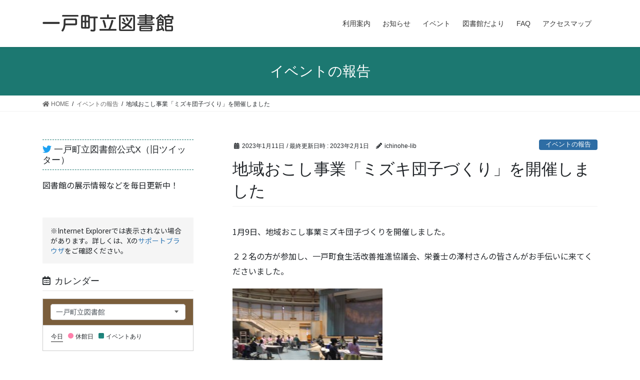

--- FILE ---
content_type: text/html; charset=UTF-8
request_url: http://ichinohe-lib.sakura.ne.jp/2023/01/11/new%E3%80%80%E5%9C%B0%E5%9F%9F%E3%81%8A%E3%81%93%E3%81%97%E4%BA%8B%E6%A5%AD%E3%80%8C%E3%83%9F%E3%82%BA%E3%82%AD%E5%9B%A3%E5%AD%90%E3%81%A5%E3%81%8F%E3%82%8A%E3%80%8D%E3%82%92%E9%96%8B%E5%82%AC-3/
body_size: 186833
content:
<!DOCTYPE html>
<html lang="ja">
<head>
<meta charset="utf-8">
<meta http-equiv="X-UA-Compatible" content="IE=edge">
<meta name="viewport" content="width=device-width, initial-scale=1">
<title>地域おこし事業「ミズキ団子づくり」を開催しました &#8211; 一戸町立図書館</title>
            <script type="text/javascript" id="wpuf-language-script">
                var error_str_obj = {
                    'required' : 'is required',
                    'mismatch' : '一致しない',
                    'validation' : 'is not valid'
                }
            </script>
            <meta name='robots' content='max-image-preview:large' />
<link rel="alternate" type="application/rss+xml" title="一戸町立図書館 &raquo; フィード" href="http://ichinohe-lib.sakura.ne.jp/feed/" />
<link rel="alternate" type="application/rss+xml" title="一戸町立図書館 &raquo; コメントフィード" href="http://ichinohe-lib.sakura.ne.jp/comments/feed/" />
<script type="text/javascript">
window._wpemojiSettings = {"baseUrl":"https:\/\/s.w.org\/images\/core\/emoji\/14.0.0\/72x72\/","ext":".png","svgUrl":"https:\/\/s.w.org\/images\/core\/emoji\/14.0.0\/svg\/","svgExt":".svg","source":{"concatemoji":"http:\/\/ichinohe-lib.sakura.ne.jp\/wordpress\/wp-includes\/js\/wp-emoji-release.min.js?ver=6.3.7"}};
/*! This file is auto-generated */
!function(i,n){var o,s,e;function c(e){try{var t={supportTests:e,timestamp:(new Date).valueOf()};sessionStorage.setItem(o,JSON.stringify(t))}catch(e){}}function p(e,t,n){e.clearRect(0,0,e.canvas.width,e.canvas.height),e.fillText(t,0,0);var t=new Uint32Array(e.getImageData(0,0,e.canvas.width,e.canvas.height).data),r=(e.clearRect(0,0,e.canvas.width,e.canvas.height),e.fillText(n,0,0),new Uint32Array(e.getImageData(0,0,e.canvas.width,e.canvas.height).data));return t.every(function(e,t){return e===r[t]})}function u(e,t,n){switch(t){case"flag":return n(e,"\ud83c\udff3\ufe0f\u200d\u26a7\ufe0f","\ud83c\udff3\ufe0f\u200b\u26a7\ufe0f")?!1:!n(e,"\ud83c\uddfa\ud83c\uddf3","\ud83c\uddfa\u200b\ud83c\uddf3")&&!n(e,"\ud83c\udff4\udb40\udc67\udb40\udc62\udb40\udc65\udb40\udc6e\udb40\udc67\udb40\udc7f","\ud83c\udff4\u200b\udb40\udc67\u200b\udb40\udc62\u200b\udb40\udc65\u200b\udb40\udc6e\u200b\udb40\udc67\u200b\udb40\udc7f");case"emoji":return!n(e,"\ud83e\udef1\ud83c\udffb\u200d\ud83e\udef2\ud83c\udfff","\ud83e\udef1\ud83c\udffb\u200b\ud83e\udef2\ud83c\udfff")}return!1}function f(e,t,n){var r="undefined"!=typeof WorkerGlobalScope&&self instanceof WorkerGlobalScope?new OffscreenCanvas(300,150):i.createElement("canvas"),a=r.getContext("2d",{willReadFrequently:!0}),o=(a.textBaseline="top",a.font="600 32px Arial",{});return e.forEach(function(e){o[e]=t(a,e,n)}),o}function t(e){var t=i.createElement("script");t.src=e,t.defer=!0,i.head.appendChild(t)}"undefined"!=typeof Promise&&(o="wpEmojiSettingsSupports",s=["flag","emoji"],n.supports={everything:!0,everythingExceptFlag:!0},e=new Promise(function(e){i.addEventListener("DOMContentLoaded",e,{once:!0})}),new Promise(function(t){var n=function(){try{var e=JSON.parse(sessionStorage.getItem(o));if("object"==typeof e&&"number"==typeof e.timestamp&&(new Date).valueOf()<e.timestamp+604800&&"object"==typeof e.supportTests)return e.supportTests}catch(e){}return null}();if(!n){if("undefined"!=typeof Worker&&"undefined"!=typeof OffscreenCanvas&&"undefined"!=typeof URL&&URL.createObjectURL&&"undefined"!=typeof Blob)try{var e="postMessage("+f.toString()+"("+[JSON.stringify(s),u.toString(),p.toString()].join(",")+"));",r=new Blob([e],{type:"text/javascript"}),a=new Worker(URL.createObjectURL(r),{name:"wpTestEmojiSupports"});return void(a.onmessage=function(e){c(n=e.data),a.terminate(),t(n)})}catch(e){}c(n=f(s,u,p))}t(n)}).then(function(e){for(var t in e)n.supports[t]=e[t],n.supports.everything=n.supports.everything&&n.supports[t],"flag"!==t&&(n.supports.everythingExceptFlag=n.supports.everythingExceptFlag&&n.supports[t]);n.supports.everythingExceptFlag=n.supports.everythingExceptFlag&&!n.supports.flag,n.DOMReady=!1,n.readyCallback=function(){n.DOMReady=!0}}).then(function(){return e}).then(function(){var e;n.supports.everything||(n.readyCallback(),(e=n.source||{}).concatemoji?t(e.concatemoji):e.wpemoji&&e.twemoji&&(t(e.twemoji),t(e.wpemoji)))}))}((window,document),window._wpemojiSettings);
</script>
<style type="text/css">
img.wp-smiley,
img.emoji {
	display: inline !important;
	border: none !important;
	box-shadow: none !important;
	height: 1em !important;
	width: 1em !important;
	margin: 0 0.07em !important;
	vertical-align: -0.1em !important;
	background: none !important;
	padding: 0 !important;
}
</style>
	<link rel='stylesheet' id='sbi_styles-css' href='http://ichinohe-lib.sakura.ne.jp/wordpress/wp-content/plugins/instagram-feed/css/sbi-styles.min.css?ver=6.1.5' type='text/css' media='all' />
<link rel='stylesheet' id='vkExUnit_common_style-css' href='http://ichinohe-lib.sakura.ne.jp/wordpress/wp-content/plugins/vk-all-in-one-expansion-unit/assets/css/vkExUnit_style.css?ver=9.61.6.0' type='text/css' media='all' />
<style id='vkExUnit_common_style-inline-css' type='text/css'>
.tagcloud a:before { font-family: "Font Awesome 5 Free";content: "\f02b";font-weight: bold; }
:root {--ver_page_top_button_url:url(http://ichinohe-lib.sakura.ne.jp/wordpress/wp-content/plugins/vk-all-in-one-expansion-unit/assets/images/to-top-btn-icon.svg);}@font-face {font-weight: normal;font-style: normal;font-family: "vk_sns";src: url("http://ichinohe-lib.sakura.ne.jp/wordpress/wp-content/plugins/vk-all-in-one-expansion-unit/inc/sns/icons/fonts/vk_sns.eot?-bq20cj");src: url("http://ichinohe-lib.sakura.ne.jp/wordpress/wp-content/plugins/vk-all-in-one-expansion-unit/inc/sns/icons/fonts/vk_sns.eot?#iefix-bq20cj") format("embedded-opentype"),url("http://ichinohe-lib.sakura.ne.jp/wordpress/wp-content/plugins/vk-all-in-one-expansion-unit/inc/sns/icons/fonts/vk_sns.woff?-bq20cj") format("woff"),url("http://ichinohe-lib.sakura.ne.jp/wordpress/wp-content/plugins/vk-all-in-one-expansion-unit/inc/sns/icons/fonts/vk_sns.ttf?-bq20cj") format("truetype"),url("http://ichinohe-lib.sakura.ne.jp/wordpress/wp-content/plugins/vk-all-in-one-expansion-unit/inc/sns/icons/fonts/vk_sns.svg?-bq20cj#vk_sns") format("svg");}
</style>
<link rel='stylesheet' id='wp-block-library-css' href='http://ichinohe-lib.sakura.ne.jp/wordpress/wp-includes/css/dist/block-library/style.min.css?ver=6.3.7' type='text/css' media='all' />
<style id='classic-theme-styles-inline-css' type='text/css'>
/*! This file is auto-generated */
.wp-block-button__link{color:#fff;background-color:#32373c;border-radius:9999px;box-shadow:none;text-decoration:none;padding:calc(.667em + 2px) calc(1.333em + 2px);font-size:1.125em}.wp-block-file__button{background:#32373c;color:#fff;text-decoration:none}
</style>
<style id='global-styles-inline-css' type='text/css'>
body{--wp--preset--color--black: #000000;--wp--preset--color--cyan-bluish-gray: #abb8c3;--wp--preset--color--white: #ffffff;--wp--preset--color--pale-pink: #f78da7;--wp--preset--color--vivid-red: #cf2e2e;--wp--preset--color--luminous-vivid-orange: #ff6900;--wp--preset--color--luminous-vivid-amber: #fcb900;--wp--preset--color--light-green-cyan: #7bdcb5;--wp--preset--color--vivid-green-cyan: #00d084;--wp--preset--color--pale-cyan-blue: #8ed1fc;--wp--preset--color--vivid-cyan-blue: #0693e3;--wp--preset--color--vivid-purple: #9b51e0;--wp--preset--gradient--vivid-cyan-blue-to-vivid-purple: linear-gradient(135deg,rgba(6,147,227,1) 0%,rgb(155,81,224) 100%);--wp--preset--gradient--light-green-cyan-to-vivid-green-cyan: linear-gradient(135deg,rgb(122,220,180) 0%,rgb(0,208,130) 100%);--wp--preset--gradient--luminous-vivid-amber-to-luminous-vivid-orange: linear-gradient(135deg,rgba(252,185,0,1) 0%,rgba(255,105,0,1) 100%);--wp--preset--gradient--luminous-vivid-orange-to-vivid-red: linear-gradient(135deg,rgba(255,105,0,1) 0%,rgb(207,46,46) 100%);--wp--preset--gradient--very-light-gray-to-cyan-bluish-gray: linear-gradient(135deg,rgb(238,238,238) 0%,rgb(169,184,195) 100%);--wp--preset--gradient--cool-to-warm-spectrum: linear-gradient(135deg,rgb(74,234,220) 0%,rgb(151,120,209) 20%,rgb(207,42,186) 40%,rgb(238,44,130) 60%,rgb(251,105,98) 80%,rgb(254,248,76) 100%);--wp--preset--gradient--blush-light-purple: linear-gradient(135deg,rgb(255,206,236) 0%,rgb(152,150,240) 100%);--wp--preset--gradient--blush-bordeaux: linear-gradient(135deg,rgb(254,205,165) 0%,rgb(254,45,45) 50%,rgb(107,0,62) 100%);--wp--preset--gradient--luminous-dusk: linear-gradient(135deg,rgb(255,203,112) 0%,rgb(199,81,192) 50%,rgb(65,88,208) 100%);--wp--preset--gradient--pale-ocean: linear-gradient(135deg,rgb(255,245,203) 0%,rgb(182,227,212) 50%,rgb(51,167,181) 100%);--wp--preset--gradient--electric-grass: linear-gradient(135deg,rgb(202,248,128) 0%,rgb(113,206,126) 100%);--wp--preset--gradient--midnight: linear-gradient(135deg,rgb(2,3,129) 0%,rgb(40,116,252) 100%);--wp--preset--font-size--small: 13px;--wp--preset--font-size--medium: 20px;--wp--preset--font-size--large: 36px;--wp--preset--font-size--x-large: 42px;--wp--preset--spacing--20: 0.44rem;--wp--preset--spacing--30: 0.67rem;--wp--preset--spacing--40: 1rem;--wp--preset--spacing--50: 1.5rem;--wp--preset--spacing--60: 2.25rem;--wp--preset--spacing--70: 3.38rem;--wp--preset--spacing--80: 5.06rem;--wp--preset--shadow--natural: 6px 6px 9px rgba(0, 0, 0, 0.2);--wp--preset--shadow--deep: 12px 12px 50px rgba(0, 0, 0, 0.4);--wp--preset--shadow--sharp: 6px 6px 0px rgba(0, 0, 0, 0.2);--wp--preset--shadow--outlined: 6px 6px 0px -3px rgba(255, 255, 255, 1), 6px 6px rgba(0, 0, 0, 1);--wp--preset--shadow--crisp: 6px 6px 0px rgba(0, 0, 0, 1);}:where(.is-layout-flex){gap: 0.5em;}:where(.is-layout-grid){gap: 0.5em;}body .is-layout-flow > .alignleft{float: left;margin-inline-start: 0;margin-inline-end: 2em;}body .is-layout-flow > .alignright{float: right;margin-inline-start: 2em;margin-inline-end: 0;}body .is-layout-flow > .aligncenter{margin-left: auto !important;margin-right: auto !important;}body .is-layout-constrained > .alignleft{float: left;margin-inline-start: 0;margin-inline-end: 2em;}body .is-layout-constrained > .alignright{float: right;margin-inline-start: 2em;margin-inline-end: 0;}body .is-layout-constrained > .aligncenter{margin-left: auto !important;margin-right: auto !important;}body .is-layout-constrained > :where(:not(.alignleft):not(.alignright):not(.alignfull)){max-width: var(--wp--style--global--content-size);margin-left: auto !important;margin-right: auto !important;}body .is-layout-constrained > .alignwide{max-width: var(--wp--style--global--wide-size);}body .is-layout-flex{display: flex;}body .is-layout-flex{flex-wrap: wrap;align-items: center;}body .is-layout-flex > *{margin: 0;}body .is-layout-grid{display: grid;}body .is-layout-grid > *{margin: 0;}:where(.wp-block-columns.is-layout-flex){gap: 2em;}:where(.wp-block-columns.is-layout-grid){gap: 2em;}:where(.wp-block-post-template.is-layout-flex){gap: 1.25em;}:where(.wp-block-post-template.is-layout-grid){gap: 1.25em;}.has-black-color{color: var(--wp--preset--color--black) !important;}.has-cyan-bluish-gray-color{color: var(--wp--preset--color--cyan-bluish-gray) !important;}.has-white-color{color: var(--wp--preset--color--white) !important;}.has-pale-pink-color{color: var(--wp--preset--color--pale-pink) !important;}.has-vivid-red-color{color: var(--wp--preset--color--vivid-red) !important;}.has-luminous-vivid-orange-color{color: var(--wp--preset--color--luminous-vivid-orange) !important;}.has-luminous-vivid-amber-color{color: var(--wp--preset--color--luminous-vivid-amber) !important;}.has-light-green-cyan-color{color: var(--wp--preset--color--light-green-cyan) !important;}.has-vivid-green-cyan-color{color: var(--wp--preset--color--vivid-green-cyan) !important;}.has-pale-cyan-blue-color{color: var(--wp--preset--color--pale-cyan-blue) !important;}.has-vivid-cyan-blue-color{color: var(--wp--preset--color--vivid-cyan-blue) !important;}.has-vivid-purple-color{color: var(--wp--preset--color--vivid-purple) !important;}.has-black-background-color{background-color: var(--wp--preset--color--black) !important;}.has-cyan-bluish-gray-background-color{background-color: var(--wp--preset--color--cyan-bluish-gray) !important;}.has-white-background-color{background-color: var(--wp--preset--color--white) !important;}.has-pale-pink-background-color{background-color: var(--wp--preset--color--pale-pink) !important;}.has-vivid-red-background-color{background-color: var(--wp--preset--color--vivid-red) !important;}.has-luminous-vivid-orange-background-color{background-color: var(--wp--preset--color--luminous-vivid-orange) !important;}.has-luminous-vivid-amber-background-color{background-color: var(--wp--preset--color--luminous-vivid-amber) !important;}.has-light-green-cyan-background-color{background-color: var(--wp--preset--color--light-green-cyan) !important;}.has-vivid-green-cyan-background-color{background-color: var(--wp--preset--color--vivid-green-cyan) !important;}.has-pale-cyan-blue-background-color{background-color: var(--wp--preset--color--pale-cyan-blue) !important;}.has-vivid-cyan-blue-background-color{background-color: var(--wp--preset--color--vivid-cyan-blue) !important;}.has-vivid-purple-background-color{background-color: var(--wp--preset--color--vivid-purple) !important;}.has-black-border-color{border-color: var(--wp--preset--color--black) !important;}.has-cyan-bluish-gray-border-color{border-color: var(--wp--preset--color--cyan-bluish-gray) !important;}.has-white-border-color{border-color: var(--wp--preset--color--white) !important;}.has-pale-pink-border-color{border-color: var(--wp--preset--color--pale-pink) !important;}.has-vivid-red-border-color{border-color: var(--wp--preset--color--vivid-red) !important;}.has-luminous-vivid-orange-border-color{border-color: var(--wp--preset--color--luminous-vivid-orange) !important;}.has-luminous-vivid-amber-border-color{border-color: var(--wp--preset--color--luminous-vivid-amber) !important;}.has-light-green-cyan-border-color{border-color: var(--wp--preset--color--light-green-cyan) !important;}.has-vivid-green-cyan-border-color{border-color: var(--wp--preset--color--vivid-green-cyan) !important;}.has-pale-cyan-blue-border-color{border-color: var(--wp--preset--color--pale-cyan-blue) !important;}.has-vivid-cyan-blue-border-color{border-color: var(--wp--preset--color--vivid-cyan-blue) !important;}.has-vivid-purple-border-color{border-color: var(--wp--preset--color--vivid-purple) !important;}.has-vivid-cyan-blue-to-vivid-purple-gradient-background{background: var(--wp--preset--gradient--vivid-cyan-blue-to-vivid-purple) !important;}.has-light-green-cyan-to-vivid-green-cyan-gradient-background{background: var(--wp--preset--gradient--light-green-cyan-to-vivid-green-cyan) !important;}.has-luminous-vivid-amber-to-luminous-vivid-orange-gradient-background{background: var(--wp--preset--gradient--luminous-vivid-amber-to-luminous-vivid-orange) !important;}.has-luminous-vivid-orange-to-vivid-red-gradient-background{background: var(--wp--preset--gradient--luminous-vivid-orange-to-vivid-red) !important;}.has-very-light-gray-to-cyan-bluish-gray-gradient-background{background: var(--wp--preset--gradient--very-light-gray-to-cyan-bluish-gray) !important;}.has-cool-to-warm-spectrum-gradient-background{background: var(--wp--preset--gradient--cool-to-warm-spectrum) !important;}.has-blush-light-purple-gradient-background{background: var(--wp--preset--gradient--blush-light-purple) !important;}.has-blush-bordeaux-gradient-background{background: var(--wp--preset--gradient--blush-bordeaux) !important;}.has-luminous-dusk-gradient-background{background: var(--wp--preset--gradient--luminous-dusk) !important;}.has-pale-ocean-gradient-background{background: var(--wp--preset--gradient--pale-ocean) !important;}.has-electric-grass-gradient-background{background: var(--wp--preset--gradient--electric-grass) !important;}.has-midnight-gradient-background{background: var(--wp--preset--gradient--midnight) !important;}.has-small-font-size{font-size: var(--wp--preset--font-size--small) !important;}.has-medium-font-size{font-size: var(--wp--preset--font-size--medium) !important;}.has-large-font-size{font-size: var(--wp--preset--font-size--large) !important;}.has-x-large-font-size{font-size: var(--wp--preset--font-size--x-large) !important;}
.wp-block-navigation a:where(:not(.wp-element-button)){color: inherit;}
:where(.wp-block-post-template.is-layout-flex){gap: 1.25em;}:where(.wp-block-post-template.is-layout-grid){gap: 1.25em;}
:where(.wp-block-columns.is-layout-flex){gap: 2em;}:where(.wp-block-columns.is-layout-grid){gap: 2em;}
.wp-block-pullquote{font-size: 1.5em;line-height: 1.6;}
</style>
<link rel='stylesheet' id='contact-form-7-css' href='http://ichinohe-lib.sakura.ne.jp/wordpress/wp-content/plugins/contact-form-7/includes/css/styles.css?ver=5.4.1' type='text/css' media='all' />
<link rel='stylesheet' id='wpdm-font-awesome-css' href='http://ichinohe-lib.sakura.ne.jp/wordpress/wp-content/plugins/download-manager/assets/fontawesome/css/all.min.css?ver=6.3.7' type='text/css' media='all' />
<link rel='stylesheet' id='wpdm-front-bootstrap-css' href='http://ichinohe-lib.sakura.ne.jp/wordpress/wp-content/plugins/download-manager/assets/bootstrap/css/bootstrap.min.css?ver=6.3.7' type='text/css' media='all' />
<link rel='stylesheet' id='wpdm-front-css' href='http://ichinohe-lib.sakura.ne.jp/wordpress/wp-content/plugins/download-manager/assets/css/front.css?ver=6.3.7' type='text/css' media='all' />
<link rel='stylesheet' id='foobox-free-min-css' href='http://ichinohe-lib.sakura.ne.jp/wordpress/wp-content/plugins/foobox-image-lightbox/free/css/foobox.free.min.css?ver=2.7.16' type='text/css' media='all' />
<link rel='stylesheet' id='vk-components-style-css' href='http://ichinohe-lib.sakura.ne.jp/wordpress/wp-content/plugins/vk-blocks/inc/vk-blocks//build/vk-components.css?ver=6.3.7' type='text/css' media='all' />
<link rel='stylesheet' id='vk-swiper-style-css' href='http://ichinohe-lib.sakura.ne.jp/wordpress/wp-content/plugins/vk-blocks/inc/vk-swiper/package/assets/css/swiper.min.css?ver=5.4.5' type='text/css' media='all' />
<link rel='stylesheet' id='vkblocks-bootstrap-css' href='http://ichinohe-lib.sakura.ne.jp/wordpress/wp-content/plugins/vk-blocks/inc/vk-blocks//build/bootstrap_vk_using.css?ver=4.3.1' type='text/css' media='all' />
<link rel='stylesheet' id='wp-show-posts-css' href='http://ichinohe-lib.sakura.ne.jp/wordpress/wp-content/plugins/wp-show-posts/css/wp-show-posts-min.css?ver=1.1.3' type='text/css' media='all' />
<link rel='stylesheet' id='bootstrap-4-style-css' href='http://ichinohe-lib.sakura.ne.jp/wordpress/wp-content/themes/ichinohe-lib/_g2/library/bootstrap-4/css/bootstrap.min.css?ver=4.5.0' type='text/css' media='all' />
<link rel='stylesheet' id='lightning-common-style-css' href='http://ichinohe-lib.sakura.ne.jp/wordpress/wp-content/themes/ichinohe-lib/_g2/assets/css/common.css?ver=14.3.3' type='text/css' media='all' />
<style id='lightning-common-style-inline-css' type='text/css'>
/* vk-mobile-nav */:root {--vk-mobile-nav-menu-btn-bg-src: url("http://ichinohe-lib.sakura.ne.jp/wordpress/wp-content/themes/ichinohe-lib/_g2/inc/vk-mobile-nav/package//images/vk-menu-btn-black.svg");--vk-mobile-nav-menu-btn-close-bg-src: url("http://ichinohe-lib.sakura.ne.jp/wordpress/wp-content/themes/ichinohe-lib/_g2/inc/vk-mobile-nav/package//images/vk-menu-close-black.svg");--vk-menu-acc-icon-open-black-bg-src: url("http://ichinohe-lib.sakura.ne.jp/wordpress/wp-content/themes/ichinohe-lib/_g2/inc/vk-mobile-nav/package//images/vk-menu-acc-icon-open-black.svg");--vk-menu-acc-icon-open-white-bg-src: url("http://ichinohe-lib.sakura.ne.jp/wordpress/wp-content/themes/ichinohe-lib/_g2/inc/vk-mobile-nav/package//images/vk-menu-acc-icon-open-white.svg");--vk-menu-acc-icon-close-black-bg-src: url("http://ichinohe-lib.sakura.ne.jp/wordpress/wp-content/themes/ichinohe-lib/_g2/inc/vk-mobile-nav/package//images/vk-menu-close-black.svg");--vk-menu-acc-icon-close-white-bg-src: url("http://ichinohe-lib.sakura.ne.jp/wordpress/wp-content/themes/ichinohe-lib/_g2/inc/vk-mobile-nav/package//images/vk-menu-close-white.svg");}
</style>
<link rel='stylesheet' id='lightning-design-style-css' href='http://ichinohe-lib.sakura.ne.jp/wordpress/wp-content/themes/ichinohe-lib/_g2/design-skin/origin2/css/style.css?ver=14.3.3' type='text/css' media='all' />
<style id='lightning-design-style-inline-css' type='text/css'>
:root {--color-key:#1c7871;--color-key-dark:#17635c;}
/* ltg common custom */:root {--vk-menu-acc-btn-border-color:#333;--vk-color-primary:#1c7871;--vk-color-primary-dark:#17635c;--color-key:#1c7871;--color-key-dark:#17635c;}.veu_color_txt_key { color:#17635c ; }.veu_color_bg_key { background-color:#17635c ; }.veu_color_border_key { border-color:#17635c ; }.btn-default { border-color:#1c7871;color:#1c7871;}.btn-default:focus,.btn-default:hover { border-color:#1c7871;background-color: #1c7871; }.wp-block-search__button,.btn-primary { background-color:#1c7871;border-color:#17635c; }.wp-block-search__button:focus,.wp-block-search__button:hover,.btn-primary:not(:disabled):not(.disabled):active,.btn-primary:focus,.btn-primary:hover { background-color:#17635c;border-color:#1c7871; }.btn-outline-primary { color : #1c7871 ; border-color:#1c7871; }.btn-outline-primary:not(:disabled):not(.disabled):active,.btn-outline-primary:focus,.btn-outline-primary:hover { color : #fff; background-color:#1c7871;border-color:#17635c; }a { color:#337ab7; }
.media .media-body .media-heading a:hover { color:#1c7871; }@media (min-width: 768px){.gMenu > li:before,.gMenu > li.menu-item-has-children::after { border-bottom-color:#17635c }.gMenu li li { background-color:#17635c }.gMenu li li a:hover { background-color:#1c7871; }} /* @media (min-width: 768px) */.page-header { background-color:#1c7871; }h2,.mainSection-title { border-top-color:#1c7871; }h3:after,.subSection-title:after { border-bottom-color:#1c7871; }ul.page-numbers li span.page-numbers.current,.page-link dl .post-page-numbers.current { background-color:#1c7871; }.pager li > a { border-color:#1c7871;color:#1c7871;}.pager li > a:hover { background-color:#1c7871;color:#fff;}.siteFooter { border-top-color:#1c7871; }dt { border-left-color:#1c7871; }:root {--g_nav_main_acc_icon_open_url:url(http://ichinohe-lib.sakura.ne.jp/wordpress/wp-content/themes/ichinohe-lib/_g2/inc/vk-mobile-nav/package/images/vk-menu-acc-icon-open-black.svg);--g_nav_main_acc_icon_close_url: url(http://ichinohe-lib.sakura.ne.jp/wordpress/wp-content/themes/ichinohe-lib/_g2/inc/vk-mobile-nav/package/images/vk-menu-close-black.svg);--g_nav_sub_acc_icon_open_url: url(http://ichinohe-lib.sakura.ne.jp/wordpress/wp-content/themes/ichinohe-lib/_g2/inc/vk-mobile-nav/package/images/vk-menu-acc-icon-open-white.svg);--g_nav_sub_acc_icon_close_url: url(http://ichinohe-lib.sakura.ne.jp/wordpress/wp-content/themes/ichinohe-lib/_g2/inc/vk-mobile-nav/package/images/vk-menu-close-white.svg);}
</style>
<link rel='stylesheet' id='vk-font-awesome-css' href='http://ichinohe-lib.sakura.ne.jp/wordpress/wp-content/plugins/vk-blocks/inc/font-awesome/package/versions/5/css/all.min.css?ver=5.15.1' type='text/css' media='all' />
<link rel='stylesheet' id='vk-blocks-build-css-css' href='http://ichinohe-lib.sakura.ne.jp/wordpress/wp-content/plugins/vk-blocks/inc/vk-blocks/build/block-build.css?ver=1.5.0' type='text/css' media='all' />
<style id='vk-blocks-build-css-inline-css' type='text/css'>
:root {--vk_flow-arrow: url(http://ichinohe-lib.sakura.ne.jp/wordpress/wp-content/plugins/vk-blocks/inc/vk-blocks/images/arrow_bottom.svg);--vk_image-mask-wave01: url(http://ichinohe-lib.sakura.ne.jp/wordpress/wp-content/plugins/vk-blocks/inc/vk-blocks/images/wave01.svg);--vk_image-mask-wave02: url(http://ichinohe-lib.sakura.ne.jp/wordpress/wp-content/plugins/vk-blocks/inc/vk-blocks/images/wave02.svg);--vk_image-mask-wave03: url(http://ichinohe-lib.sakura.ne.jp/wordpress/wp-content/plugins/vk-blocks/inc/vk-blocks/images/wave03.svg);--vk_image-mask-wave04: url(http://ichinohe-lib.sakura.ne.jp/wordpress/wp-content/plugins/vk-blocks/inc/vk-blocks/images/wave04.svg);}

	:root {

		--vk-balloon-border-width:1px;

		--vk-balloon-speech-offset:-12px;
	}
	
</style>
<link rel='stylesheet' id='lightning-theme-style-css' href='http://ichinohe-lib.sakura.ne.jp/wordpress/wp-content/themes/ichinohe-lib_child/style.css?ver=14.3.3' type='text/css' media='all' />
<link rel='stylesheet' id='slb_core-css' href='http://ichinohe-lib.sakura.ne.jp/wordpress/wp-content/plugins/simple-lightbox/client/css/app.css?ver=2.8.1' type='text/css' media='all' />
<link rel='stylesheet' id='wpuf-css-css' href='http://ichinohe-lib.sakura.ne.jp/wordpress/wp-content/plugins/wp-user-frontend/assets/css/frontend-forms.css?ver=6.3.7' type='text/css' media='all' />
<link rel='stylesheet' id='jquery-ui-css' href='http://ichinohe-lib.sakura.ne.jp/wordpress/wp-content/plugins/wp-user-frontend/assets/css/jquery-ui-1.9.1.custom.css?ver=6.3.7' type='text/css' media='all' />
<link rel='stylesheet' id='wpuf-sweetalert2-css' href='http://ichinohe-lib.sakura.ne.jp/wordpress/wp-content/plugins/wp-user-frontend/assets/vendor/sweetalert2/dist/sweetalert2.css?ver=3.5.17' type='text/css' media='all' />
<script type='text/javascript' src='http://ichinohe-lib.sakura.ne.jp/wordpress/wp-includes/js/dist/vendor/wp-polyfill-inert.min.js?ver=3.1.2' id='wp-polyfill-inert-js'></script>
<script type='text/javascript' src='http://ichinohe-lib.sakura.ne.jp/wordpress/wp-includes/js/dist/vendor/regenerator-runtime.min.js?ver=0.13.11' id='regenerator-runtime-js'></script>
<script type='text/javascript' src='http://ichinohe-lib.sakura.ne.jp/wordpress/wp-includes/js/dist/vendor/wp-polyfill.min.js?ver=3.15.0' id='wp-polyfill-js'></script>
<script type='text/javascript' src='http://ichinohe-lib.sakura.ne.jp/wordpress/wp-includes/js/jquery/jquery.min.js?ver=3.7.0' id='jquery-core-js'></script>
<script type='text/javascript' src='http://ichinohe-lib.sakura.ne.jp/wordpress/wp-includes/js/jquery/jquery-migrate.min.js?ver=3.4.1' id='jquery-migrate-js'></script>
<script type='text/javascript' src='http://ichinohe-lib.sakura.ne.jp/wordpress/wp-content/plugins/download-manager/assets/bootstrap/js/bootstrap.bundle.min.js?ver=6.3.7' id='wpdm-front-bootstrap-js'></script>
<script type='text/javascript' id='frontjs-js-extra'>
/* <![CDATA[ */
var wpdm_url = {"home":"http:\/\/ichinohe-lib.sakura.ne.jp\/","site":"http:\/\/ichinohe-lib.sakura.ne.jp\/wordpress\/","ajax":"http:\/\/ichinohe-lib.sakura.ne.jp\/wordpress\/wp-admin\/admin-ajax.php"};
var wpdm_asset = {"spinner":"<i class=\"fas fa-sun fa-spin\"><\/i>"};
/* ]]> */
</script>
<script type='text/javascript' src='http://ichinohe-lib.sakura.ne.jp/wordpress/wp-content/plugins/download-manager/assets/js/front.js?ver=3.1.28' id='frontjs-js'></script>
<script type='text/javascript' src='http://ichinohe-lib.sakura.ne.jp/wordpress/wp-content/plugins/download-manager/assets/js/chosen.jquery.min.js?ver=6.3.7' id='jquery-choosen-js'></script>
<script type='text/javascript' id='wpuf-ajax-script-js-extra'>
/* <![CDATA[ */
var ajax_object = {"ajaxurl":"http:\/\/ichinohe-lib.sakura.ne.jp\/wordpress\/wp-admin\/admin-ajax.php","fill_notice":"Some Required Fields are not filled!"};
/* ]]> */
</script>
<script type='text/javascript' src='http://ichinohe-lib.sakura.ne.jp/wordpress/wp-content/plugins/wp-user-frontend/assets/js/billing-address.js?ver=6.3.7' id='wpuf-ajax-script-js'></script>
<script type='text/javascript' src='http://ichinohe-lib.sakura.ne.jp/wordpress/wp-content/themes/ichinohe-lib_child/js/libraryHours.js' id='jquery-webopac-calendar-js'></script>
<script type='text/javascript' src='http://ichinohe-lib.sakura.ne.jp/wordpress/wp-content/themes/ichinohe-lib_child/js/simple-search.js' id='jquery-simple-search-js'></script>
<script id="foobox-free-min-js-before" type="text/javascript">
/* Run FooBox FREE (v2.7.16) */
var FOOBOX = window.FOOBOX = {
	ready: true,
	disableOthers: false,
	o: {wordpress: { enabled: true }, countMessage:'image %index of %total', excludes:'.fbx-link,.nofoobox,.nolightbox,a[href*="pinterest.com/pin/create/button/"]', affiliate : { enabled: false }},
	selectors: [
		".foogallery-container.foogallery-lightbox-foobox", ".foogallery-container.foogallery-lightbox-foobox-free", ".gallery", ".wp-block-gallery", ".wp-caption", ".wp-block-image", "a:has(img[class*=wp-image-])", ".foobox"
	],
	pre: function( $ ){
		// Custom JavaScript (Pre)
		
	},
	post: function( $ ){
		// Custom JavaScript (Post)
		
		// Custom Captions Code
		
	},
	custom: function( $ ){
		// Custom Extra JS
		
	}
};
</script>
<script type='text/javascript' src='http://ichinohe-lib.sakura.ne.jp/wordpress/wp-content/plugins/foobox-image-lightbox/free/js/foobox.free.min.js?ver=2.7.16' id='foobox-free-min-js'></script>
<script type='text/javascript' src='http://ichinohe-lib.sakura.ne.jp/wordpress/wp-includes/js/jquery/ui/core.min.js?ver=1.13.2' id='jquery-ui-core-js'></script>
<script type='text/javascript' src='http://ichinohe-lib.sakura.ne.jp/wordpress/wp-includes/js/dist/dom-ready.min.js?ver=392bdd43726760d1f3ca' id='wp-dom-ready-js'></script>
<script type='text/javascript' src='http://ichinohe-lib.sakura.ne.jp/wordpress/wp-includes/js/dist/hooks.min.js?ver=c6aec9a8d4e5a5d543a1' id='wp-hooks-js'></script>
<script type='text/javascript' src='http://ichinohe-lib.sakura.ne.jp/wordpress/wp-includes/js/dist/i18n.min.js?ver=7701b0c3857f914212ef' id='wp-i18n-js'></script>
<script id="wp-i18n-js-after" type="text/javascript">
wp.i18n.setLocaleData( { 'text direction\u0004ltr': [ 'ltr' ] } );
</script>
<script type='text/javascript' id='wp-a11y-js-translations'>
( function( domain, translations ) {
	var localeData = translations.locale_data[ domain ] || translations.locale_data.messages;
	localeData[""].domain = domain;
	wp.i18n.setLocaleData( localeData, domain );
} )( "default", {"translation-revision-date":"2025-10-03 13:04:34+0000","generator":"GlotPress\/4.0.1","domain":"messages","locale_data":{"messages":{"":{"domain":"messages","plural-forms":"nplurals=1; plural=0;","lang":"ja_JP"},"Notifications":["\u901a\u77e5"]}},"comment":{"reference":"wp-includes\/js\/dist\/a11y.js"}} );
</script>
<script type='text/javascript' src='http://ichinohe-lib.sakura.ne.jp/wordpress/wp-includes/js/dist/a11y.min.js?ver=7032343a947cfccf5608' id='wp-a11y-js'></script>
<script type='text/javascript' src='http://ichinohe-lib.sakura.ne.jp/wordpress/wp-includes/js/jquery/ui/mouse.min.js?ver=1.13.2' id='jquery-ui-mouse-js'></script>
<script type='text/javascript' src='http://ichinohe-lib.sakura.ne.jp/wordpress/wp-includes/js/clipboard.min.js?ver=2.0.11' id='clipboard-js'></script>
<script type='text/javascript' src='http://ichinohe-lib.sakura.ne.jp/wordpress/wp-includes/js/plupload/moxie.min.js?ver=1.3.5' id='moxiejs-js'></script>
<script type='text/javascript' src='http://ichinohe-lib.sakura.ne.jp/wordpress/wp-includes/js/plupload/plupload.min.js?ver=2.1.9' id='plupload-js'></script>
<script type='text/javascript' src='http://ichinohe-lib.sakura.ne.jp/wordpress/wp-includes/js/underscore.min.js?ver=1.13.4' id='underscore-js'></script>
<script type='text/javascript' id='plupload-handlers-js-extra'>
/* <![CDATA[ */
var pluploadL10n = {"queue_limit_exceeded":"\u30ad\u30e5\u30fc\u306b\u5165\u308c\u305f\u30d5\u30a1\u30a4\u30eb\u304c\u591a\u3059\u304e\u307e\u3059\u3002","file_exceeds_size_limit":"%s \u306f\u3001\u3053\u306e\u30b5\u30a4\u30c8\u306e\u30a2\u30c3\u30d7\u30ed\u30fc\u30c9\u30b5\u30a4\u30ba\u4e0a\u9650\u3092\u8d85\u3048\u3066\u3044\u307e\u3059\u3002","zero_byte_file":"\u3053\u306e\u30d5\u30a1\u30a4\u30eb\u306f\u7a7a\u3067\u3059\u3002\u5225\u306e\u30d5\u30a1\u30a4\u30eb\u3092\u304a\u8a66\u3057\u304f\u3060\u3055\u3044\u3002","invalid_filetype":"\u3053\u306e\u30d5\u30a1\u30a4\u30eb\u30bf\u30a4\u30d7\u3092\u30a2\u30c3\u30d7\u30ed\u30fc\u30c9\u3059\u308b\u6a29\u9650\u304c\u3042\u308a\u307e\u305b\u3093\u3002","not_an_image":"\u3053\u306e\u30d5\u30a1\u30a4\u30eb\u306f\u753b\u50cf\u3067\u306f\u3042\u308a\u307e\u305b\u3093\u3002\u5225\u306e\u30d5\u30a1\u30a4\u30eb\u3092\u304a\u8a66\u3057\u304f\u3060\u3055\u3044\u3002","image_memory_exceeded":"\u30e1\u30e2\u30ea\u306e\u8a31\u5bb9\u91cf\u3092\u8d85\u3048\u307e\u3057\u305f\u3002\u5225\u306e\u5c0f\u3055\u3044\u30b5\u30a4\u30ba\u306e\u30d5\u30a1\u30a4\u30eb\u3067\u3082\u3046\u4e00\u5ea6\u304a\u8a66\u3057\u304f\u3060\u3055\u3044\u3002","image_dimensions_exceeded":"\u30d5\u30a1\u30a4\u30eb\u30b5\u30a4\u30ba\u306e\u4e0a\u9650\u3092\u8d85\u3048\u3066\u3044\u308b\u3088\u3046\u3067\u3059\u3002\u5225\u306e\u30d5\u30a1\u30a4\u30eb\u3092\u304a\u8a66\u3057\u304f\u3060\u3055\u3044\u3002","default_error":"\u30a2\u30c3\u30d7\u30ed\u30fc\u30c9\u4e2d\u306b\u30a8\u30e9\u30fc\u304c\u767a\u751f\u3057\u307e\u3057\u305f\u3002\u5f8c\u307b\u3069\u3082\u3046\u4e00\u5ea6\u304a\u8a66\u3057\u304f\u3060\u3055\u3044\u3002","missing_upload_url":"\u8a2d\u5b9a\u306b\u30a8\u30e9\u30fc\u304c\u3042\u308a\u307e\u3057\u305f\u3002\u30b5\u30fc\u30d0\u30fc\u7ba1\u7406\u8005\u306b\u304a\u554f\u3044\u5408\u308f\u305b\u304f\u3060\u3055\u3044\u3002","upload_limit_exceeded":"\u30d5\u30a1\u30a4\u30eb\u306e\u30a2\u30c3\u30d7\u30ed\u30fc\u30c9\u306f1\u3064\u307e\u3067\u3067\u3059\u3002","http_error":"\u30b5\u30fc\u30d0\u30fc\u304b\u3089\u4e88\u671f\u3057\u306a\u3044\u30ec\u30b9\u30dd\u30f3\u30b9\u304c\u3042\u308a\u307e\u3057\u305f\u3002\u30d5\u30a1\u30a4\u30eb\u306f\u6b63\u3057\u304f\u30a2\u30c3\u30d7\u30ed\u30fc\u30c9\u3055\u308c\u3066\u3044\u308b\u304b\u3082\u3057\u308c\u307e\u305b\u3093\u3002\u30e1\u30c7\u30a3\u30a2\u30e9\u30a4\u30d6\u30e9\u30ea\u3082\u3057\u304f\u306f\u30da\u30fc\u30b8\u3092\u30ea\u30ed\u30fc\u30c9\u3057\u3066\u78ba\u8a8d\u3057\u3066\u304f\u3060\u3055\u3044\u3002","http_error_image":"\u30b5\u30fc\u30d0\u30fc\u304c\u753b\u50cf\u3092\u51e6\u7406\u3067\u304d\u307e\u305b\u3093\u3002\u3053\u306e\u30a8\u30e9\u30fc\u306f\u3001\u30b5\u30fc\u30d0\u30fc\u304c\u5fd9\u3057\u3044\u304b\u3001\u30bf\u30b9\u30af\u3092\u5b8c\u4e86\u3059\u308b\u305f\u3081\u306b\u5341\u5206\u306a\u30ea\u30bd\u30fc\u30b9\u304c\u306a\u3044\u5834\u5408\u306b\u767a\u751f\u3057\u307e\u3059\u3002\u5c0f\u3055\u306a\u753b\u50cf\u3092\u30a2\u30c3\u30d7\u30ed\u30fc\u30c9\u3059\u308c\u3070\u89e3\u6c7a\u3059\u308b\u304b\u3082\u3057\u308c\u307e\u305b\u3093\u3002\u63a8\u5968\u3059\u308b\u6700\u5927\u30b5\u30a4\u30ba\u306f2560\u30d4\u30af\u30bb\u30eb\u3067\u3059\u3002","upload_failed":"\u30a2\u30c3\u30d7\u30ed\u30fc\u30c9\u306b\u5931\u6557\u3057\u307e\u3057\u305f\u3002","big_upload_failed":"%1$s\u30d6\u30e9\u30a6\u30b6\u30fc\u30a2\u30c3\u30d7\u30ed\u30fc\u30c0\u30fc%2$s\u3067\u3053\u306e\u30d5\u30a1\u30a4\u30eb\u3092\u30a2\u30c3\u30d7\u30ed\u30fc\u30c9\u3057\u3066\u307f\u3066\u304f\u3060\u3055\u3044\u3002","big_upload_queued":"%s \u306f\u3001\u30d6\u30e9\u30a6\u30b6\u30fc\u4e0a\u304b\u3089\u30de\u30eb\u30c1\u30d5\u30a1\u30a4\u30eb\u30a2\u30c3\u30d7\u30ed\u30fc\u30c0\u30fc\u3092\u4f7f\u3046\u969b\u306e\u30a2\u30c3\u30d7\u30ed\u30fc\u30c9\u30b5\u30a4\u30ba\u4e0a\u9650\u3092\u8d85\u3048\u3066\u3044\u307e\u3059\u3002","io_error":"IO \u30a8\u30e9\u30fc\u3002","security_error":"\u30bb\u30ad\u30e5\u30ea\u30c6\u30a3\u30a8\u30e9\u30fc\u3002","file_cancelled":"\u30d5\u30a1\u30a4\u30eb\u3092\u30ad\u30e3\u30f3\u30bb\u30eb\u3057\u307e\u3057\u305f\u3002","upload_stopped":"\u30a2\u30c3\u30d7\u30ed\u30fc\u30c9\u3092\u4e2d\u6b62\u3057\u307e\u3057\u305f\u3002","dismiss":"\u975e\u8868\u793a","crunching":"\u51e6\u7406\u4e2d\u2026","deleted":"\u30b4\u30df\u7bb1\u3078\u79fb\u52d5\u3057\u307e\u3057\u305f\u3002","error_uploading":"\u201c%s\u201d \u306e\u30a2\u30c3\u30d7\u30ed\u30fc\u30c9\u306b\u5931\u6557\u3057\u307e\u3057\u305f\u3002","unsupported_image":"\u3053\u306e\u753b\u50cf\u306f\u30d6\u30e9\u30a6\u30b6\u30fc\u306b\u306f\u8868\u793a\u3055\u308c\u307e\u305b\u3093\u3002\u6700\u826f\u306e\u7d50\u679c\u3092\u5f97\u308b\u306b\u306f\u3001\u30a2\u30c3\u30d7\u30ed\u30fc\u30c9\u3059\u308b\u524d\u306b JPEG \u306b\u5909\u63db\u3057\u3066\u304f\u3060\u3055\u3044\u3002","noneditable_image":"\u3053\u306e\u753b\u50cf\u306f\u30b5\u30fc\u30d0\u30fc\u3067\u51e6\u7406\u3067\u304d\u307e\u305b\u3093\u3002JPEG \u307e\u305f\u306f PNG \u306b\u5909\u63db\u3057\u3066\u304b\u3089\u30a2\u30c3\u30d7\u30ed\u30fc\u30c9\u3057\u3066\u304f\u3060\u3055\u3044\u3002","file_url_copied":"URL \u3092\u30af\u30ea\u30c3\u30d7\u30dc\u30fc\u30c9\u306b\u30b3\u30d4\u30fc\u3057\u307e\u3057\u305f"};
/* ]]> */
</script>
<script type='text/javascript' src='http://ichinohe-lib.sakura.ne.jp/wordpress/wp-includes/js/plupload/handlers.min.js?ver=6.3.7' id='plupload-handlers-js'></script>
<script type='text/javascript' src='http://ichinohe-lib.sakura.ne.jp/wordpress/wp-includes/js/jquery/ui/sortable.min.js?ver=1.13.2' id='jquery-ui-sortable-js'></script>
<script type='text/javascript' id='wpuf-upload-js-extra'>
/* <![CDATA[ */
var wpuf_frontend_upload = {"confirmMsg":"\u672c\u5f53\u306b\u5b9f\u884c\u3057\u307e\u3059\u304b ?","delete_it":"Yes, delete it","cancel_it":"No, cancel it","nonce":"f08a34e727","ajaxurl":"http:\/\/ichinohe-lib.sakura.ne.jp\/wordpress\/wp-admin\/admin-ajax.php","max_filesize":"5M","plupload":{"url":"http:\/\/ichinohe-lib.sakura.ne.jp\/wordpress\/wp-admin\/admin-ajax.php?nonce=9c4376d64c","flash_swf_url":"http:\/\/ichinohe-lib.sakura.ne.jp\/wordpress\/wp-includes\/js\/plupload\/plupload.flash.swf","filters":[{"title":"\u30a2\u30c3\u30d7\u30ed\u30fc\u30c9\u3067\u304d\u308b\u30d5\u30a1\u30a4\u30eb","extensions":"*"}],"multipart":true,"urlstream_upload":true,"warning":"Maximum number of files reached!","size_error":"The file you have uploaded exceeds the file size limit. Please try again.","type_error":"You have uploaded an incorrect file type. Please try again."}};
/* ]]> */
</script>
<script type='text/javascript' src='http://ichinohe-lib.sakura.ne.jp/wordpress/wp-content/plugins/wp-user-frontend/assets/js/upload.js?ver=6.3.7' id='wpuf-upload-js'></script>
<script type='text/javascript' id='wpuf-form-js-extra'>
/* <![CDATA[ */
var wpuf_frontend = {"ajaxurl":"http:\/\/ichinohe-lib.sakura.ne.jp\/wordpress\/wp-admin\/admin-ajax.php","error_message":"\u7d9a\u884c\u3059\u308b\u306b\u306f\u30a8\u30e9\u30fc\u3092\u4fee\u6b63\u3057\u3066\u304f\u3060\u3055\u3044","nonce":"f08a34e727","word_limit":"Word limit reached","cancelSubMsg":"Are you sure you want to cancel your current subscription ?","delete_it":"\u306f\u3044","cancel_it":"\u3044\u3044\u3048"};
/* ]]> */
</script>
<script type='text/javascript' src='http://ichinohe-lib.sakura.ne.jp/wordpress/wp-content/plugins/wp-user-frontend/assets/js/frontend-form.min.js?ver=6.3.7' id='wpuf-form-js'></script>
<script type='text/javascript' src='http://ichinohe-lib.sakura.ne.jp/wordpress/wp-content/plugins/wp-user-frontend/assets/vendor/sweetalert2/dist/sweetalert2.js?ver=3.5.17' id='wpuf-sweetalert2-js'></script>
<link rel="https://api.w.org/" href="http://ichinohe-lib.sakura.ne.jp/wp-json/" /><link rel="alternate" type="application/json" href="http://ichinohe-lib.sakura.ne.jp/wp-json/wp/v2/posts/14531" /><link rel="EditURI" type="application/rsd+xml" title="RSD" href="http://ichinohe-lib.sakura.ne.jp/wordpress/xmlrpc.php?rsd" />
<meta name="generator" content="WordPress 6.3.7" />
<link rel="canonical" href="http://ichinohe-lib.sakura.ne.jp/2023/01/11/new%e3%80%80%e5%9c%b0%e5%9f%9f%e3%81%8a%e3%81%93%e3%81%97%e4%ba%8b%e6%a5%ad%e3%80%8c%e3%83%9f%e3%82%ba%e3%82%ad%e5%9b%a3%e5%ad%90%e3%81%a5%e3%81%8f%e3%82%8a%e3%80%8d%e3%82%92%e9%96%8b%e5%82%ac-3/" />
<link rel='shortlink' href='http://ichinohe-lib.sakura.ne.jp/?p=14531' />
<link rel="alternate" type="application/json+oembed" href="http://ichinohe-lib.sakura.ne.jp/wp-json/oembed/1.0/embed?url=http%3A%2F%2Fichinohe-lib.sakura.ne.jp%2F2023%2F01%2F11%2Fnew%25e3%2580%2580%25e5%259c%25b0%25e5%259f%259f%25e3%2581%258a%25e3%2581%2593%25e3%2581%2597%25e4%25ba%258b%25e6%25a5%25ad%25e3%2580%258c%25e3%2583%259f%25e3%2582%25ba%25e3%2582%25ad%25e5%259b%25a3%25e5%25ad%2590%25e3%2581%25a5%25e3%2581%258f%25e3%2582%258a%25e3%2580%258d%25e3%2582%2592%25e9%2596%258b%25e5%2582%25ac-3%2F" />
<link rel="alternate" type="text/xml+oembed" href="http://ichinohe-lib.sakura.ne.jp/wp-json/oembed/1.0/embed?url=http%3A%2F%2Fichinohe-lib.sakura.ne.jp%2F2023%2F01%2F11%2Fnew%25e3%2580%2580%25e5%259c%25b0%25e5%259f%259f%25e3%2581%258a%25e3%2581%2593%25e3%2581%2597%25e4%25ba%258b%25e6%25a5%25ad%25e3%2580%258c%25e3%2583%259f%25e3%2582%25ba%25e3%2582%25ad%25e5%259b%25a3%25e5%25ad%2590%25e3%2581%25a5%25e3%2581%258f%25e3%2582%258a%25e3%2580%258d%25e3%2582%2592%25e9%2596%258b%25e5%2582%25ac-3%2F&#038;format=xml" />

        <script>
            var wpdm_site_url = 'http://ichinohe-lib.sakura.ne.jp/wordpress/';
            var wpdm_home_url = 'http://ichinohe-lib.sakura.ne.jp/';
            var ajax_url = 'http://ichinohe-lib.sakura.ne.jp/wordpress/wp-admin/admin-ajax.php';
            var wpdm_ajax_url = 'http://ichinohe-lib.sakura.ne.jp/wordpress/wp-admin/admin-ajax.php';
            var wpdm_ajax_popup = '0';
        </script>
        <style>
            .wpdm-download-link.btn.btn-primary.{
                border-radius: 4px;
            }
        </style>


        <!-- Analytics by WP-Statistics v13.0.8 - https://wp-statistics.com/ -->
        <style>

        </style>
        <style id="lightning-color-custom-for-plugins" type="text/css">/* ltg theme common */.color_key_bg,.color_key_bg_hover:hover{background-color: #1c7871;}.color_key_txt,.color_key_txt_hover:hover{color: #1c7871;}.color_key_border,.color_key_border_hover:hover{border-color: #1c7871;}.color_key_dark_bg,.color_key_dark_bg_hover:hover{background-color: #17635c;}.color_key_dark_txt,.color_key_dark_txt_hover:hover{color: #17635c;}.color_key_dark_border,.color_key_dark_border_hover:hover{border-color: #17635c;}</style><link rel="alternate" type="application/rss+xml" title="RSS" href="http://ichinohe-lib.sakura.ne.jp/rsslatest.xml" /><meta name="generator" content="WordPress Download Manager 3.1.28" />
            <style>
                                @import url('https://fonts.googleapis.com/css?family=Rubik:400,500');
                


                .w3eden .fetfont,
                .w3eden .btn,
                .w3eden .btn.wpdm-front h3.title,
                .w3eden .wpdm-social-lock-box .IN-widget a span:last-child,
                .w3eden #xfilelist .panel-heading,
                .w3eden .wpdm-frontend-tabs a,
                .w3eden .alert:before,
                .w3eden .panel .panel-heading,
                .w3eden .discount-msg,
                .w3eden .panel.dashboard-panel h3,
                .w3eden #wpdm-dashboard-sidebar .list-group-item,
                .w3eden #package-description .wp-switch-editor,
                .w3eden .w3eden.author-dashbboard .nav.nav-tabs li a,
                .w3eden .wpdm_cart thead th,
                .w3eden #csp .list-group-item,
                .w3eden .modal-title {
                    font-family: Rubik, -apple-system, BlinkMacSystemFont, "Segoe UI", Roboto, Helvetica, Arial, sans-serif, "Apple Color Emoji", "Segoe UI Emoji", "Segoe UI Symbol";
                    text-transform: uppercase;
                    font-weight: 500;
                }
                .w3eden #csp .list-group-item{
                    text-transform: unset;
                }
            </style>
                    <style>

            :root{
                --color-primary: #4a8eff;
                --color-primary-rgb: 74, 142, 255;
                --color-primary-hover: #4a8eff;
                --color-primary-active: #4a8eff;
                --color-secondary: #4a8eff;
                --color-secondary-rgb: 74, 142, 255;
                --color-secondary-hover: #4a8eff;
                --color-secondary-active: #4a8eff;
                --color-success: #18ce0f;
                --color-success-rgb: 24, 206, 15;
                --color-success-hover: #4a8eff;
                --color-success-active: #4a8eff;
                --color-info: #2CA8FF;
                --color-info-rgb: 44, 168, 255;
                --color-info-hover: #2CA8FF;
                --color-info-active: #2CA8FF;
                --color-warning: #f29e0f;
                --color-warning-rgb: 242, 158, 15;
                --color-warning-hover: orange;
                --color-warning-active: orange;
                --color-danger: #ff5062;
                --color-danger-rgb: 255, 80, 98;
                --color-danger-hover: #ff5062;
                --color-danger-active: #ff5062;
                --color-green: #30b570;
                --color-blue: #0073ff;
                --color-purple: #8557D3;
                --color-red: #ff5062;
                --color-muted: rgba(69, 89, 122, 0.6);
                --wpdm-font: Rubik, -apple-system, BlinkMacSystemFont, "Segoe UI", Roboto, Helvetica, Arial, sans-serif, "Apple Color Emoji", "Segoe UI Emoji", "Segoe UI Symbol";
            }
            .wpdm-download-link.btn.btn-primary{
                border-radius: 4px;
            }


        </style>
        
</head>
<body class="post-template-default single single-post postid-14531 single-format-standard fa_v5_css bootstrap4 device-pc">
<a class="skip-link screen-reader-text" href="#main">コンテンツへスキップ</a>
<a class="skip-link screen-reader-text" href="#vk-mobile-nav">ナビゲーションに移動</a>
<header class="siteHeader">
		<div class="container siteHeadContainer">
		<div class="navbar-header">
						<p class="navbar-brand siteHeader_logo">
			<a href="http://ichinohe-lib.sakura.ne.jp/">
				<span><img src="http://ichinohe-lib.sakura.ne.jp/wordpress/wp-content/uploads/2021/06/ichinohe_lib_logo.png" alt="一戸町立図書館" /></span>
			</a>
			</p>
					</div>

					<div id="gMenu_outer" class="gMenu_outer">
				<nav class="menu-header-nav-container"><ul id="menu-header-nav" class="menu gMenu vk-menu-acc"><li id="menu-item-4513" class="menu-item menu-item-type-post_type menu-item-object-page"><a href="http://ichinohe-lib.sakura.ne.jp/riyo/"><strong class="gMenu_name">利用案内</strong></a></li>
<li id="menu-item-4512" class="menu-item menu-item-type-post_type menu-item-object-page"><a href="http://ichinohe-lib.sakura.ne.jp/information-list/"><strong class="gMenu_name">お知らせ</strong></a></li>
<li id="menu-item-4511" class="menu-item menu-item-type-post_type menu-item-object-page"><a href="http://ichinohe-lib.sakura.ne.jp/events/"><strong class="gMenu_name">イベント</strong></a></li>
<li id="menu-item-4516" class="menu-item menu-item-type-post_type menu-item-object-page"><a href="http://ichinohe-lib.sakura.ne.jp/library-newsletters/"><strong class="gMenu_name">図書館だより</strong></a></li>
<li id="menu-item-4514" class="menu-item menu-item-type-post_type menu-item-object-page"><a href="http://ichinohe-lib.sakura.ne.jp/faq/"><strong class="gMenu_name">FAQ</strong></a></li>
<li id="menu-item-4515" class="menu-item menu-item-type-post_type menu-item-object-page"><a href="http://ichinohe-lib.sakura.ne.jp/access/"><strong class="gMenu_name">アクセスマップ</strong></a></li>
</ul></nav>			</div>
			</div>
	</header>

<div class="section page-header"><div class="container"><div class="row"><div class="col-md-12">
<div class="page-header_pageTitle">
イベントの報告</div>
</div></div></div></div><!-- [ /.page-header ] -->


<!-- [ .breadSection ] --><div class="section breadSection"><div class="container"><div class="row"><ol class="breadcrumb" itemtype="http://schema.org/BreadcrumbList"><li id="panHome" itemprop="itemListElement" itemscope itemtype="http://schema.org/ListItem"><a itemprop="item" href="http://ichinohe-lib.sakura.ne.jp/"><span itemprop="name"><i class="fa fa-home"></i> HOME</span></a></li><li itemprop="itemListElement" itemscope itemtype="http://schema.org/ListItem"><a itemprop="item" href="http://ichinohe-lib.sakura.ne.jp/category/events-report/"><span itemprop="name">イベントの報告</span></a></li><li><span>地域おこし事業「ミズキ団子づくり」を開催しました</span></li></ol></div></div></div><!-- [ /.breadSection ] -->

<div class="section siteContent">
<div class="container">
<div class="row">

	<div class="col mainSection mainSection-col-two mainSection-pos-right" id="main" role="main">
				<article id="post-14531" class="entry entry-full post-14531 post type-post status-publish format-standard has-post-thumbnail hentry category-events-report">

	
	
		<header class="entry-header">
			<div class="entry-meta">


<span class="published entry-meta_items">2023年1月11日</span>

<span class="entry-meta_items entry-meta_updated">/ 最終更新日時 : <span class="updated">2023年2月1日</span></span>


	
	<span class="vcard author entry-meta_items entry-meta_items_author"><span class="fn">ichinohe-lib</span></span>



<span class="entry-meta_items entry-meta_items_term"><a href="http://ichinohe-lib.sakura.ne.jp/category/events-report/" class="btn btn-xs btn-primary entry-meta_items_term_button" style="background-color:#2e6da4;border:none;">イベントの報告</a></span>
</div>
				<h1 class="entry-title">
											地域おこし事業「ミズキ団子づくり」を開催しました									</h1>
		</header>

	
	
	<div class="entry-body">
				
<p>1月9日、地域おこし事業ミズキ団子づくりを開催しました。</p>
<p>２２名の方が参加し、一戸町食生活改善推進協議会、栄養士の澤村さんの皆さんがお手伝いに来てくださいました。</p>
<p><img decoding="async" fetchpriority="high" class="alignnone size-medium wp-image-14572" src="http://ichinohe-lib.sakura.ne.jp/wordpress/wp-content/uploads/2023/01/IMG_8581-300x225.jpg" alt="" width="300" height="225" srcset="http://ichinohe-lib.sakura.ne.jp/wordpress/wp-content/uploads/2023/01/IMG_8581-300x225.jpg 300w, http://ichinohe-lib.sakura.ne.jp/wordpress/wp-content/uploads/2023/01/IMG_8581-1024x768.jpg 1024w, http://ichinohe-lib.sakura.ne.jp/wordpress/wp-content/uploads/2023/01/IMG_8581-768x576.jpg 768w, http://ichinohe-lib.sakura.ne.jp/wordpress/wp-content/uploads/2023/01/IMG_8581-1536x1152.jpg 1536w, http://ichinohe-lib.sakura.ne.jp/wordpress/wp-content/uploads/2023/01/IMG_8581-2048x1536.jpg 2048w" sizes="(max-width: 300px) 100vw, 300px" /></p>
<p><img decoding="async" class="alignnone size-medium wp-image-14573" src="http://ichinohe-lib.sakura.ne.jp/wordpress/wp-content/uploads/2023/01/IMG_8508-300x225.jpg" alt="" width="300" height="225" srcset="http://ichinohe-lib.sakura.ne.jp/wordpress/wp-content/uploads/2023/01/IMG_8508-300x225.jpg 300w, http://ichinohe-lib.sakura.ne.jp/wordpress/wp-content/uploads/2023/01/IMG_8508-1024x768.jpg 1024w, http://ichinohe-lib.sakura.ne.jp/wordpress/wp-content/uploads/2023/01/IMG_8508-768x576.jpg 768w, http://ichinohe-lib.sakura.ne.jp/wordpress/wp-content/uploads/2023/01/IMG_8508-1536x1152.jpg 1536w, http://ichinohe-lib.sakura.ne.jp/wordpress/wp-content/uploads/2023/01/IMG_8508-2048x1536.jpg 2048w" sizes="(max-width: 300px) 100vw, 300px" /></p>
<p>まず初めに、</p>
<p>「いちのへの年中行事」を上映しました。</p>
<p>一戸町の小正月(一戸町小鳥谷地区)やミズキ団子づくりの様子、五穀豊穣についても学ぶことができました。</p>
<p><img decoding="async" class="alignnone size-medium wp-image-14563" src="http://ichinohe-lib.sakura.ne.jp/wordpress/wp-content/uploads/2023/01/IMG_8506-300x225.jpg" alt="" width="300" height="225" srcset="http://ichinohe-lib.sakura.ne.jp/wordpress/wp-content/uploads/2023/01/IMG_8506-300x225.jpg 300w, http://ichinohe-lib.sakura.ne.jp/wordpress/wp-content/uploads/2023/01/IMG_8506-1024x768.jpg 1024w, http://ichinohe-lib.sakura.ne.jp/wordpress/wp-content/uploads/2023/01/IMG_8506-768x576.jpg 768w, http://ichinohe-lib.sakura.ne.jp/wordpress/wp-content/uploads/2023/01/IMG_8506-1536x1152.jpg 1536w, http://ichinohe-lib.sakura.ne.jp/wordpress/wp-content/uploads/2023/01/IMG_8506-2048x1536.jpg 2048w" sizes="(max-width: 300px) 100vw, 300px" /></p>
<p> </p>
<p>次に</p>
<p>「団子づくり」をしました。</p>
<p>一戸町食生活改善推進協議会の皆さんと、栄養士の澤村さんから団子づくりの説明をしてもらいました。</p>
<p>4色の団子を丸めて作ります。</p>
<p>丸め終わった方から、団子をゆでます。</p>
<p><img decoding="async" loading="lazy" class="alignnone size-medium wp-image-14564" src="http://ichinohe-lib.sakura.ne.jp/wordpress/wp-content/uploads/2023/01/IMG_8514-300x225.jpg" alt="" width="300" height="225" srcset="http://ichinohe-lib.sakura.ne.jp/wordpress/wp-content/uploads/2023/01/IMG_8514-300x225.jpg 300w, http://ichinohe-lib.sakura.ne.jp/wordpress/wp-content/uploads/2023/01/IMG_8514-1024x768.jpg 1024w, http://ichinohe-lib.sakura.ne.jp/wordpress/wp-content/uploads/2023/01/IMG_8514-768x576.jpg 768w, http://ichinohe-lib.sakura.ne.jp/wordpress/wp-content/uploads/2023/01/IMG_8514-1536x1152.jpg 1536w, http://ichinohe-lib.sakura.ne.jp/wordpress/wp-content/uploads/2023/01/IMG_8514-2048x1536.jpg 2048w" sizes="(max-width: 300px) 100vw, 300px" /></p>
<p><img decoding="async" loading="lazy" class="alignnone size-medium wp-image-14565" src="http://ichinohe-lib.sakura.ne.jp/wordpress/wp-content/uploads/2023/01/IMG_8525-300x225.jpg" alt="" width="300" height="225" srcset="http://ichinohe-lib.sakura.ne.jp/wordpress/wp-content/uploads/2023/01/IMG_8525-300x225.jpg 300w, http://ichinohe-lib.sakura.ne.jp/wordpress/wp-content/uploads/2023/01/IMG_8525-1024x768.jpg 1024w, http://ichinohe-lib.sakura.ne.jp/wordpress/wp-content/uploads/2023/01/IMG_8525-768x576.jpg 768w, http://ichinohe-lib.sakura.ne.jp/wordpress/wp-content/uploads/2023/01/IMG_8525-1536x1152.jpg 1536w, http://ichinohe-lib.sakura.ne.jp/wordpress/wp-content/uploads/2023/01/IMG_8525-2048x1536.jpg 2048w" sizes="(max-width: 300px) 100vw, 300px" /></p>
<p><img decoding="async" loading="lazy" class="alignnone size-medium wp-image-14566" src="http://ichinohe-lib.sakura.ne.jp/wordpress/wp-content/uploads/2023/01/IMG_8536-300x225.jpg" alt="" width="300" height="225" srcset="http://ichinohe-lib.sakura.ne.jp/wordpress/wp-content/uploads/2023/01/IMG_8536-300x225.jpg 300w, http://ichinohe-lib.sakura.ne.jp/wordpress/wp-content/uploads/2023/01/IMG_8536-1024x768.jpg 1024w, http://ichinohe-lib.sakura.ne.jp/wordpress/wp-content/uploads/2023/01/IMG_8536-768x576.jpg 768w, http://ichinohe-lib.sakura.ne.jp/wordpress/wp-content/uploads/2023/01/IMG_8536-1536x1152.jpg 1536w, http://ichinohe-lib.sakura.ne.jp/wordpress/wp-content/uploads/2023/01/IMG_8536-2048x1536.jpg 2048w" sizes="(max-width: 300px) 100vw, 300px" /></p>
<p><img decoding="async" loading="lazy" class="alignnone size-medium wp-image-14607" src="http://ichinohe-lib.sakura.ne.jp/wordpress/wp-content/uploads/2023/01/2IMG_8541-246x300.jpg" alt="" width="246" height="300" srcset="http://ichinohe-lib.sakura.ne.jp/wordpress/wp-content/uploads/2023/01/2IMG_8541-246x300.jpg 246w, http://ichinohe-lib.sakura.ne.jp/wordpress/wp-content/uploads/2023/01/2IMG_8541-839x1024.jpg 839w, http://ichinohe-lib.sakura.ne.jp/wordpress/wp-content/uploads/2023/01/2IMG_8541-768x937.jpg 768w, http://ichinohe-lib.sakura.ne.jp/wordpress/wp-content/uploads/2023/01/2IMG_8541-1259x1536.jpg 1259w, http://ichinohe-lib.sakura.ne.jp/wordpress/wp-content/uploads/2023/01/2IMG_8541-1679x2048.jpg 1679w" sizes="(max-width: 246px) 100vw, 246px" /></p>
<p><img decoding="async" loading="lazy" class="alignnone size-medium wp-image-14567" src="http://ichinohe-lib.sakura.ne.jp/wordpress/wp-content/uploads/2023/01/IMG_8545-300x225.jpg" alt="" width="300" height="225" srcset="http://ichinohe-lib.sakura.ne.jp/wordpress/wp-content/uploads/2023/01/IMG_8545-300x225.jpg 300w, http://ichinohe-lib.sakura.ne.jp/wordpress/wp-content/uploads/2023/01/IMG_8545-1024x768.jpg 1024w, http://ichinohe-lib.sakura.ne.jp/wordpress/wp-content/uploads/2023/01/IMG_8545-768x576.jpg 768w, http://ichinohe-lib.sakura.ne.jp/wordpress/wp-content/uploads/2023/01/IMG_8545-1536x1152.jpg 1536w, http://ichinohe-lib.sakura.ne.jp/wordpress/wp-content/uploads/2023/01/IMG_8545-2048x1536.jpg 2048w" sizes="(max-width: 300px) 100vw, 300px" /></p>
<p><img decoding="async" loading="lazy" class="alignnone size-medium wp-image-14568" src="http://ichinohe-lib.sakura.ne.jp/wordpress/wp-content/uploads/2023/01/IMG_8550-225x300.jpg" alt="" width="225" height="300" srcset="http://ichinohe-lib.sakura.ne.jp/wordpress/wp-content/uploads/2023/01/IMG_8550-225x300.jpg 225w, http://ichinohe-lib.sakura.ne.jp/wordpress/wp-content/uploads/2023/01/IMG_8550-768x1024.jpg 768w, http://ichinohe-lib.sakura.ne.jp/wordpress/wp-content/uploads/2023/01/IMG_8550-1152x1536.jpg 1152w, http://ichinohe-lib.sakura.ne.jp/wordpress/wp-content/uploads/2023/01/IMG_8550-1536x2048.jpg 1536w, http://ichinohe-lib.sakura.ne.jp/wordpress/wp-content/uploads/2023/01/IMG_8550-scaled.jpg 1920w" sizes="(max-width: 225px) 100vw, 225px" /></p>
<p>同時に、</p>
<p>「お飾りづくり・絵馬づくり」をしました。</p>
<p>団子がゆで終わった方から、ミズキの木に団子をつけながら、</p>
<p>干支のウサギの折り紙を作りました。</p>
<p>絵馬に、今年の抱負や願い事などを書きました。</p>
<p><img decoding="async" loading="lazy" class="alignnone size-medium wp-image-14570" src="http://ichinohe-lib.sakura.ne.jp/wordpress/wp-content/uploads/2023/01/IMG_8539-300x225.jpg" alt="" width="300" height="225" srcset="http://ichinohe-lib.sakura.ne.jp/wordpress/wp-content/uploads/2023/01/IMG_8539-300x225.jpg 300w, http://ichinohe-lib.sakura.ne.jp/wordpress/wp-content/uploads/2023/01/IMG_8539-1024x768.jpg 1024w, http://ichinohe-lib.sakura.ne.jp/wordpress/wp-content/uploads/2023/01/IMG_8539-768x576.jpg 768w, http://ichinohe-lib.sakura.ne.jp/wordpress/wp-content/uploads/2023/01/IMG_8539-1536x1152.jpg 1536w, http://ichinohe-lib.sakura.ne.jp/wordpress/wp-content/uploads/2023/01/IMG_8539-2048x1536.jpg 2048w" sizes="(max-width: 300px) 100vw, 300px" /></p>
<p><img decoding="async" loading="lazy" class="alignnone size-medium wp-image-14571" src="http://ichinohe-lib.sakura.ne.jp/wordpress/wp-content/uploads/2023/01/IMG_8542-300x225.jpg" alt="" width="300" height="225" srcset="http://ichinohe-lib.sakura.ne.jp/wordpress/wp-content/uploads/2023/01/IMG_8542-300x225.jpg 300w, http://ichinohe-lib.sakura.ne.jp/wordpress/wp-content/uploads/2023/01/IMG_8542-1024x768.jpg 1024w, http://ichinohe-lib.sakura.ne.jp/wordpress/wp-content/uploads/2023/01/IMG_8542-768x576.jpg 768w, http://ichinohe-lib.sakura.ne.jp/wordpress/wp-content/uploads/2023/01/IMG_8542-1536x1152.jpg 1536w, http://ichinohe-lib.sakura.ne.jp/wordpress/wp-content/uploads/2023/01/IMG_8542-2048x1536.jpg 2048w" sizes="(max-width: 300px) 100vw, 300px" /></p>
<p> </p>
<p>「ミズキ団子飾り」の完成です！</p>
<p><img decoding="async" loading="lazy" class="alignnone size-medium wp-image-14608" src="http://ichinohe-lib.sakura.ne.jp/wordpress/wp-content/uploads/2023/01/2IMG_8557-300x225.jpg" alt="" width="300" height="225" srcset="http://ichinohe-lib.sakura.ne.jp/wordpress/wp-content/uploads/2023/01/2IMG_8557-300x225.jpg 300w, http://ichinohe-lib.sakura.ne.jp/wordpress/wp-content/uploads/2023/01/2IMG_8557-1024x769.jpg 1024w, http://ichinohe-lib.sakura.ne.jp/wordpress/wp-content/uploads/2023/01/2IMG_8557-768x577.jpg 768w, http://ichinohe-lib.sakura.ne.jp/wordpress/wp-content/uploads/2023/01/2IMG_8557-1536x1154.jpg 1536w, http://ichinohe-lib.sakura.ne.jp/wordpress/wp-content/uploads/2023/01/2IMG_8557-2048x1539.jpg 2048w" sizes="(max-width: 300px) 100vw, 300px" /></p>
<p><img decoding="async" loading="lazy" class="alignnone size-medium wp-image-14569" src="http://ichinohe-lib.sakura.ne.jp/wordpress/wp-content/uploads/2023/01/IMG_8596-225x300.jpg" alt="" width="225" height="300" srcset="http://ichinohe-lib.sakura.ne.jp/wordpress/wp-content/uploads/2023/01/IMG_8596-225x300.jpg 225w, http://ichinohe-lib.sakura.ne.jp/wordpress/wp-content/uploads/2023/01/IMG_8596-768x1024.jpg 768w, http://ichinohe-lib.sakura.ne.jp/wordpress/wp-content/uploads/2023/01/IMG_8596-1152x1536.jpg 1152w, http://ichinohe-lib.sakura.ne.jp/wordpress/wp-content/uploads/2023/01/IMG_8596-1536x2048.jpg 1536w, http://ichinohe-lib.sakura.ne.jp/wordpress/wp-content/uploads/2023/01/IMG_8596-scaled.jpg 1920w" sizes="(max-width: 225px) 100vw, 225px" /></p>
<p>皆さんとてもきれいにできました~✨</p>
<p> </p>
<p>最後に、</p>
<p>一戸町食生活改善推進協議会の皆さんが作って下さった</p>
<p>「きんかもち」のお土産を参加者の皆さんにお渡ししました。</p>
<p>きんかもちの由来、レシピも作成して下さり、とても分かりやすいと好評でした。</p>
<p><img decoding="async" loading="lazy" class="alignnone size-medium wp-image-14606" src="http://ichinohe-lib.sakura.ne.jp/wordpress/wp-content/uploads/2023/01/IMG_2023-01-12-01-12-14-5192-300x290.jpg" alt="" width="300" height="290" srcset="http://ichinohe-lib.sakura.ne.jp/wordpress/wp-content/uploads/2023/01/IMG_2023-01-12-01-12-14-5192-300x290.jpg 300w, http://ichinohe-lib.sakura.ne.jp/wordpress/wp-content/uploads/2023/01/IMG_2023-01-12-01-12-14-5192-1024x989.jpg 1024w, http://ichinohe-lib.sakura.ne.jp/wordpress/wp-content/uploads/2023/01/IMG_2023-01-12-01-12-14-5192-768x742.jpg 768w, http://ichinohe-lib.sakura.ne.jp/wordpress/wp-content/uploads/2023/01/IMG_2023-01-12-01-12-14-5192-1536x1484.jpg 1536w, http://ichinohe-lib.sakura.ne.jp/wordpress/wp-content/uploads/2023/01/IMG_2023-01-12-01-12-14-5192-2048x1978.jpg 2048w" sizes="(max-width: 300px) 100vw, 300px" /></p>
<p> </p>
<p>参加者から、</p>
<p>「郷土の伝統行事にふれるよい機会となった。」</p>
<p>「団子を丸めるのが楽しかった。」</p>
<p>「干支の折り紙作り楽しかった。」</p>
<p>「次も参加したい。今度はおもちつき体験をしたい。」</p>
<p>など声が寄せられました。</p>
<p> </p>
<p>参加された皆さん、一戸町食生活改善推進協議会の皆さんと、栄養士の澤村さん、</p>
<p>ありがとうございました。</p>
			</div>

	
	
	
	
		<div class="entry-footer">

			<div class="entry-meta-dataList"><dl><dt>カテゴリー</dt><dd><a href="http://ichinohe-lib.sakura.ne.jp/category/events-report/">イベントの報告</a></dd></dl></div>
		</div><!-- [ /.entry-footer ] -->
	
	
			
	
		
		
		
		
	
	
</article><!-- [ /#post-14531 ] -->


	<div class="vk_posts postNextPrev">

		<div id="post-13820" class="vk_post vk_post-postType-post card card-post card-horizontal card-sm vk_post-col-xs-12 vk_post-col-sm-12 vk_post-col-md-6 post-13820 post type-post status-publish format-standard has-post-thumbnail hentry category-events"><div class="row no-gutters card-horizontal-inner-row"><div class="col-5 card-img-outer"><div class="vk_post_imgOuter" style="background-image:url(http://ichinohe-lib.sakura.ne.jp/wordpress/wp-content/uploads/2022/04/IMG_5951-コピー-1024x717.jpg)"><a href="http://ichinohe-lib.sakura.ne.jp/2023/01/11/new-1%e6%9c%88%e3%81%ae%e3%81%a8%e3%81%93%e3%81%a8%e3%81%93%e3%81%8a%e3%81%af%e3%81%aa%e3%81%97%e4%bc%9a%e3%81%ae%e3%81%8a%e7%9f%a5%e3%82%89%e3%81%9b-4/"><div class="card-img-overlay"><span class="vk_post_imgOuter_singleTermLabel" style="color:#fff;background-color:#2e6da4">イベント</span></div><img width="300" height="210" src="http://ichinohe-lib.sakura.ne.jp/wordpress/wp-content/uploads/2022/04/IMG_5951-コピー-300x210.jpg" class="vk_post_imgOuter_img card-img card-img-use-bg wp-post-image" alt="" loading="lazy" /></a></div><!-- [ /.vk_post_imgOuter ] --></div><!-- /.col --><div class="col-7"><div class="vk_post_body card-body"><p class="postNextPrev_label">前の記事</p><h5 class="vk_post_title card-title"><a href="http://ichinohe-lib.sakura.ne.jp/2023/01/11/new-1%e6%9c%88%e3%81%ae%e3%81%a8%e3%81%93%e3%81%a8%e3%81%93%e3%81%8a%e3%81%af%e3%81%aa%e3%81%97%e4%bc%9a%e3%81%ae%e3%81%8a%e7%9f%a5%e3%82%89%e3%81%9b-4/">1月のとことこおはなし会のお知らせ—中止となりました</a></h5><div class="vk_post_date card-date published">2023年1月11日</div></div><!-- [ /.card-body ] --></div><!-- /.col --></div><!-- [ /.row ] --></div><!-- [ /.card ] -->
		<div id="post-14672" class="vk_post vk_post-postType-post card card-post card-horizontal card-sm vk_post-col-xs-12 vk_post-col-sm-12 vk_post-col-md-6 card-horizontal-reverse postNextPrev_next post-14672 post type-post status-publish format-standard has-post-thumbnail hentry category-events"><div class="row no-gutters card-horizontal-inner-row"><div class="col-5 card-img-outer"><div class="vk_post_imgOuter" style="background-image:url(http://ichinohe-lib.sakura.ne.jp/wordpress/wp-content/uploads/2023/01/アイキャッチ.jpg)"><a href="http://ichinohe-lib.sakura.ne.jp/2023/01/20/new-%e3%80%8c%e3%83%9c%e3%83%bc%e3%83%89%e3%82%b2%e3%83%bc%e3%83%a0%e3%81%a7%e3%81%82%e3%81%9d%e3%81%bc%e3%81%86%ef%bc%81%e3%80%8d%e3%82%92%e9%96%8b%e5%82%ac%e3%81%97%e3%81%be%e3%81%99%ef%bc%81/"><div class="card-img-overlay"><span class="vk_post_imgOuter_singleTermLabel" style="color:#fff;background-color:#2e6da4">イベント</span></div><img width="250" height="250" src="http://ichinohe-lib.sakura.ne.jp/wordpress/wp-content/uploads/2023/01/アイキャッチ.jpg" class="vk_post_imgOuter_img card-img card-img-use-bg wp-post-image" alt="" loading="lazy" /></a></div><!-- [ /.vk_post_imgOuter ] --></div><!-- /.col --><div class="col-7"><div class="vk_post_body card-body"><p class="postNextPrev_label">次の記事</p><h5 class="vk_post_title card-title"><a href="http://ichinohe-lib.sakura.ne.jp/2023/01/20/new-%e3%80%8c%e3%83%9c%e3%83%bc%e3%83%89%e3%82%b2%e3%83%bc%e3%83%a0%e3%81%a7%e3%81%82%e3%81%9d%e3%81%bc%e3%81%86%ef%bc%81%e3%80%8d%e3%82%92%e9%96%8b%e5%82%ac%e3%81%97%e3%81%be%e3%81%99%ef%bc%81/">「ボードゲームであそぼう！」を開催します！―終了しました</a></h5><div class="vk_post_date card-date published">2023年1月20日</div></div><!-- [ /.card-body ] --></div><!-- /.col --></div><!-- [ /.row ] --></div><!-- [ /.card ] -->
		</div>
					</div><!-- [ /.mainSection ] -->

			<div class="col subSection sideSection sideSection-col-two sideSection-pos-left">
						<aside class="widget widget_text" id="text-32"><h1 class="widget-title subSection-title">一戸町立図書館公式X（旧ツイッター）</h1>			<div class="textwidget"><p>図書館の展示情報などを毎日更新中！</p>
</div>
		</aside><aside class="widget widget_vk_twitter_widget" id="vk_twitter_widget-2"><div class="vk-teitter-plugin">	<a class="twitter-timeline" href="https://twitter.com/NpoLib?ref_src=twsrc%5Etfw" data-height="300" data-theme="light" data-link-color="" data-chrome="noheader nofooter">
	</a>
	</div></aside><aside class="widget_text widget widget_custom_html" id="custom_html-6"><div class="textwidget custom-html-widget"><p style="font-size:0.86rem; line-height:1.5; background-color:#f5f5f5; padding:1rem">※Internet Explorerでは表示されない場合があります。詳しくは、Xの<a href="https://help.twitter.com/ja/using-twitter/twitter-supported-browsers"  target=”_blank”>サポートブラウザ</a>をご確認ください。</p>
</div></aside><aside class="widget_text widget widget_custom_html" id="custom_html-2"><div class="textwidget custom-html-widget"><h1 class="widget-title subSection-title"><i class="far fa-calendar-alt"></i>カレンダー</h1>
<head><meta http-equiv="Content-Type" content="text/html; charset=utf-8" /><meta name="description" content="" /><meta name="author" content="" /><meta name="viewport" content="user-scalable=no, initial-scale=1.0, maximum-scale=1.0, minimum-scale=1.0, width=device-width" /><script src="https://ajax.googleapis.com/ajax/libs/jquery/3.2.1/jquery.min.js"></script><script src="https://ajax.googleapis.com/ajax/libs/jqueryui/1.12.1/jquery-ui.min.js"></script>
<!-- <script src="https://10.48.102.110/wp-05/wp-content/themes/lightning_child/js/libraryHours.js"></script> -->
</head><body><form id="opac-libraryHours-form" method="get"><div id="libraryHours-main"  translate="no"><div class="libraries"><div class="selects"><select title="カレンダーを見たい図書館を選択する" id="opac-libraries-select" onchange="optionChange();"></select></div></div><table id="opac-calendar" class="calendar"></table><ul class="calendarIcon"><li class="todayIcon">今日</li><li class="closedIcon">休館日</li><li class="eventIcon">イベントあり</li></ul></div></form></body></div></aside><aside class="widget widget_vkexunit_button" id="vkexunit_button-2">		<div class="veu_button">
			<a class="btn btn-block btn-info btn-lg" href="http://ichinohe-lib.sakura.ne.jp/gallery/">
			<span class="button_mainText">

			<i class="far fa-images font_icon"></i>WEBギャラリー
			</span>
						</a>
		</div>
			</aside>	<aside class="widget widget_vkexunit_button" id="vkexunit_button-3">		<div class="veu_button">
			<a class="btn btn-block btn-info btn-lg" href="http://ichinohe-lib.sakura.ne.jp/bulletin_board/">
			<span class="button_mainText">

			<i class="fas fa-chalkboard font_icon"></i>ポスターチラシ掲示板
			</span>
						</a>
		</div>
			</aside>	<aside class="widget widget_vkexunit_button" id="vkexunit_button-4">		<div class="veu_button">
			<a class="btn btn-block btn-primary" href="https://ilisod006.apsel.jp/ichinohe-lib/search-by-subject" target="_blank">
			<span class="button_mainText">

			<i class="far fa-image font_icon"></i>各種展示
			</span>
						</a>
		</div>
			</aside>	<aside class="widget widget_vkexunit_button" id="vkexunit_button-11">		<div class="veu_button">
			<a class="btn btn-block btn-primary" href="http://ichinohe-lib.sakura.ne.jp/its%e5%b1%95%e7%a4%ba%e3%81%ab%e3%81%a4%e3%81%84%e3%81%a6/">
			<span class="button_mainText">

			<i class="fas fa-highlighter font_icon"></i>It's展示について
			</span>
						</a>
		</div>
			</aside>	<aside class="widget widget_vkexunit_button" id="vkexunit_button-5">		<div class="veu_button">
			<a class="btn btn-block btn-primary" href="http://ichinohe-lib.sakura.ne.jp/shinbun/">
			<span class="button_mainText">

			<i class="fas fa-newspaper font_icon"></i>新聞・雑誌一覧
			</span>
						</a>
		</div>
			</aside>	<aside class="widget widget_vkexunit_button" id="vkexunit_button-6">		<div class="veu_button">
			<a class="btn btn-block btn-primary" href="http://ichinohe-lib.sakura.ne.jp/soyokaze/">
			<span class="button_mainText">

			<i class="fas fa-car font_icon"></i>そよかぜ号ミニ
			</span>
						</a>
		</div>
			</aside>	<aside class="widget widget_vkexunit_button" id="vkexunit_button-7">		<div class="veu_button">
			<a class="btn btn-block btn-primary" href="http://ichinohe-lib.sakura.ne.jp/ref/">
			<span class="button_mainText">

			<i class="fas fa-chalkboard-teacher font_icon"></i>レファレンス
			</span>
						</a>
		</div>
			</aside>	<aside class="widget widget_vkexunit_button" id="vkexunit_button-9">		<div class="veu_button">
			<a class="btn btn-block btn-primary" href="http://ichinohe-lib.sakura.ne.jp/sogo/">
			<span class="button_mainText">

			<i class="fas fa-sync-alt font_icon"></i>相互貸借情報
			</span>
						</a>
		</div>
			</aside>	<aside class="widget widget_vkexunit_button" id="vkexunit_button-10">		<div class="veu_button">
			<a class="btn btn-block btn-primary" href="http://ichinohe-lib.sakura.ne.jp/wordpress/wp-content/uploads/2025/06/2024年度町立図書館統計（利用者向チラシ）.pdf" target="_blank">
			<span class="button_mainText">

			令和6年度一戸町立図書館利用状況
			</span>
						</a>
		</div>
			</aside>	<aside class="widget widget_vkexunit_button" id="vkexunit_button-12">		<div class="veu_button">
			<a class="btn btn-block btn-primary" href="http://ichinohe-lib.sakura.ne.jp/wordpress/wp-content/uploads/2025/06/令和6年度利用者満足度調査.pdf" target="_blank">
			<span class="button_mainText">

			令和6年度一戸町立図書館利用者満足度調査結果
			</span>
						</a>
		</div>
			</aside>	<aside class="widget widget_media_image" id="media_image-3"><h1 class="widget-title subSection-title">一戸町立図書館モバイル検索</h1><a href="https://ilisod006.apsel.jp/ichinohe-lib/wopc/pc/mSrv?dsp=T"><img width="164" height="164" src="http://ichinohe-lib.sakura.ne.jp/wordpress/wp-content/uploads/2021/01/qr_ichinohe2.png" class="image wp-image-4268  attachment-full size-full" alt="携帯サイトQRコード" decoding="async" style="max-width: 100%; height: auto;" loading="lazy" srcset="http://ichinohe-lib.sakura.ne.jp/wordpress/wp-content/uploads/2021/01/qr_ichinohe2.png 164w, http://ichinohe-lib.sakura.ne.jp/wordpress/wp-content/uploads/2021/01/qr_ichinohe2-150x150.png 150w" sizes="(max-width: 164px) 100vw, 164px" /></a></aside><aside class="widget widget_block widget_text" id="block-2">
<p style="font-size:10px;line-height:1.4">2023年3月ごろを目途にセキュリティの強化を行う予定です。<br>セキュリティ強化後、「TLS1.2」に対応できていないブラウザ（アップデートされていないブラウザ、古い機種のフィーチャーフォンなど）や「TLS1.2」を有効に設定されていない端末等からWebOPACに接続した場合、閲覧できなくなります。</p>
</aside>

<aside class="widget widget_postlist">
<h1 class="subSection-title">最近の投稿</h1>

  <div class="media">

	
	  <div class="media-left postList_thumbnail">
		<a href="http://ichinohe-lib.sakura.ne.jp/2026/01/07/new%e3%80%80%e3%80%8c%e7%ac%ac66%e5%9b%9e%e5%b2%a9%e6%89%8b%e3%81%ae%e8%aa%ad%e6%9b%b8%e9%80%b1%e9%96%93-in%e4%b8%80%e6%88%b8%e7%94%ba%e7%ab%8b%e5%9b%b3%e6%9b%b8%e9%a4%a8%e3%80%8d%e3%82%92%e9%96%8b/">
		<img width="150" height="150" src="http://ichinohe-lib.sakura.ne.jp/wordpress/wp-content/uploads/2026/01/【SNS】こびとまちがいさがし-150x150.jpg" class="attachment-thumbnail size-thumbnail wp-post-image" alt="" decoding="async" loading="lazy" srcset="http://ichinohe-lib.sakura.ne.jp/wordpress/wp-content/uploads/2026/01/【SNS】こびとまちがいさがし-150x150.jpg 150w, http://ichinohe-lib.sakura.ne.jp/wordpress/wp-content/uploads/2026/01/【SNS】こびとまちがいさがし-300x300.jpg 300w, http://ichinohe-lib.sakura.ne.jp/wordpress/wp-content/uploads/2026/01/【SNS】こびとまちがいさがし-768x768.jpg 768w, http://ichinohe-lib.sakura.ne.jp/wordpress/wp-content/uploads/2026/01/【SNS】こびとまちがいさがし.jpg 842w" sizes="(max-width: 150px) 100vw, 150px" />		</a>
	  </div>

	
	<div class="media-body">
	  <h4 class="media-heading"><a href="http://ichinohe-lib.sakura.ne.jp/2026/01/07/new%e3%80%80%e3%80%8c%e7%ac%ac66%e5%9b%9e%e5%b2%a9%e6%89%8b%e3%81%ae%e8%aa%ad%e6%9b%b8%e9%80%b1%e9%96%93-in%e4%b8%80%e6%88%b8%e7%94%ba%e7%ab%8b%e5%9b%b3%e6%9b%b8%e9%a4%a8%e3%80%8d%e3%82%92%e9%96%8b/">NEW!!　「第66回岩手の読書週間 in一戸町立図書館」を開催します!</a></h4>
	  <div class="published entry-meta_items">2026年1月7日</div>
	</div>
  </div>


  <div class="media">

	
	  <div class="media-left postList_thumbnail">
		<a href="http://ichinohe-lib.sakura.ne.jp/2026/01/04/new%e3%81%82%e3%81%91%e3%81%be%e3%81%97%e3%81%a6%e3%81%8a%e3%82%81%e3%81%a7%e3%81%a8%e3%81%86%e3%81%94%e3%81%96%e3%81%84%e3%81%be%e3%81%99/">
		<img width="150" height="150" src="http://ichinohe-lib.sakura.ne.jp/wordpress/wp-content/uploads/2021/06/thumbnail_information_02-150x150.png" class="attachment-thumbnail size-thumbnail wp-post-image" alt="お知らせアイキャッチ画像" decoding="async" loading="lazy" srcset="http://ichinohe-lib.sakura.ne.jp/wordpress/wp-content/uploads/2021/06/thumbnail_information_02-150x150.png 150w, http://ichinohe-lib.sakura.ne.jp/wordpress/wp-content/uploads/2021/06/thumbnail_information_02.png 300w" sizes="(max-width: 150px) 100vw, 150px" />		</a>
	  </div>

	
	<div class="media-body">
	  <h4 class="media-heading"><a href="http://ichinohe-lib.sakura.ne.jp/2026/01/04/new%e3%81%82%e3%81%91%e3%81%be%e3%81%97%e3%81%a6%e3%81%8a%e3%82%81%e3%81%a7%e3%81%a8%e3%81%86%e3%81%94%e3%81%96%e3%81%84%e3%81%be%e3%81%99/">NEW!!あけましておめでとうございます</a></h4>
	  <div class="published entry-meta_items">2026年1月4日</div>
	</div>
  </div>


  <div class="media">

	
	  <div class="media-left postList_thumbnail">
		<a href="http://ichinohe-lib.sakura.ne.jp/2025/12/23/new-%ef%bc%91%e6%9c%88%e3%81%ae%e4%bc%81%e7%94%bb%e5%b1%95%e7%a4%ba%e3%81%ae%e3%81%8a%e7%9f%a5%e3%82%89%e3%81%9b/">
		<img width="150" height="150" src="http://ichinohe-lib.sakura.ne.jp/wordpress/wp-content/uploads/2021/06/thumbnail_information_02-150x150.png" class="attachment-thumbnail size-thumbnail wp-post-image" alt="お知らせアイキャッチ画像" decoding="async" loading="lazy" srcset="http://ichinohe-lib.sakura.ne.jp/wordpress/wp-content/uploads/2021/06/thumbnail_information_02-150x150.png 150w, http://ichinohe-lib.sakura.ne.jp/wordpress/wp-content/uploads/2021/06/thumbnail_information_02.png 300w" sizes="(max-width: 150px) 100vw, 150px" />		</a>
	  </div>

	
	<div class="media-body">
	  <h4 class="media-heading"><a href="http://ichinohe-lib.sakura.ne.jp/2025/12/23/new-%ef%bc%91%e6%9c%88%e3%81%ae%e4%bc%81%e7%94%bb%e5%b1%95%e7%a4%ba%e3%81%ae%e3%81%8a%e7%9f%a5%e3%82%89%e3%81%9b/">NEW!! １月の企画展示のお知らせ</a></h4>
	  <div class="published entry-meta_items">2025年12月23日</div>
	</div>
  </div>


  <div class="media">

	
	  <div class="media-left postList_thumbnail">
		<a href="http://ichinohe-lib.sakura.ne.jp/2025/12/13/new%e3%80%80%e5%9b%b3%e6%9b%b8%e9%a4%a8%e5%88%a9%e7%94%a8%e8%80%85%e6%ba%80%e8%b6%b3%e5%ba%a6%e8%aa%bf%e6%9f%bb%e3%81%94%e5%8d%94%e5%8a%9b%e3%81%ae%e3%81%8a%e9%a1%98%e3%81%84/">
		<img width="150" height="150" src="http://ichinohe-lib.sakura.ne.jp/wordpress/wp-content/uploads/2021/06/thumbnail_information_02-150x150.png" class="attachment-thumbnail size-thumbnail wp-post-image" alt="お知らせアイキャッチ画像" decoding="async" loading="lazy" srcset="http://ichinohe-lib.sakura.ne.jp/wordpress/wp-content/uploads/2021/06/thumbnail_information_02-150x150.png 150w, http://ichinohe-lib.sakura.ne.jp/wordpress/wp-content/uploads/2021/06/thumbnail_information_02.png 300w" sizes="(max-width: 150px) 100vw, 150px" />		</a>
	  </div>

	
	<div class="media-body">
	  <h4 class="media-heading"><a href="http://ichinohe-lib.sakura.ne.jp/2025/12/13/new%e3%80%80%e5%9b%b3%e6%9b%b8%e9%a4%a8%e5%88%a9%e7%94%a8%e8%80%85%e6%ba%80%e8%b6%b3%e5%ba%a6%e8%aa%bf%e6%9f%bb%e3%81%94%e5%8d%94%e5%8a%9b%e3%81%ae%e3%81%8a%e9%a1%98%e3%81%84/">NEW!!　図書館利用者満足度調査ご協力のお願い</a></h4>
	  <div class="published entry-meta_items">2025年12月13日</div>
	</div>
  </div>


  <div class="media">

	
	  <div class="media-left postList_thumbnail">
		<a href="http://ichinohe-lib.sakura.ne.jp/2025/12/11/new-%e5%9c%b0%e5%9f%9f%e3%81%8a%e3%81%93%e3%81%97%e4%ba%8b%e6%a5%ad%e3%80%80%e3%83%9f%e3%82%ba%e3%82%ad%e5%9b%a3%e5%ad%90%e3%81%a5%e3%81%8f%e3%82%8a%e5%8f%82%e5%8a%a0%e8%80%85%e5%8b%9f%e9%9b%86-4/">
		<img width="150" height="150" src="http://ichinohe-lib.sakura.ne.jp/wordpress/wp-content/uploads/2025/12/ミズキ団子づくり　アイキャッチ-150x150.png" class="attachment-thumbnail size-thumbnail wp-post-image" alt="" decoding="async" loading="lazy" srcset="http://ichinohe-lib.sakura.ne.jp/wordpress/wp-content/uploads/2025/12/ミズキ団子づくり　アイキャッチ-150x150.png 150w, http://ichinohe-lib.sakura.ne.jp/wordpress/wp-content/uploads/2025/12/ミズキ団子づくり　アイキャッチ-300x300.png 300w, http://ichinohe-lib.sakura.ne.jp/wordpress/wp-content/uploads/2025/12/ミズキ団子づくり　アイキャッチ-1024x1024.png 1024w, http://ichinohe-lib.sakura.ne.jp/wordpress/wp-content/uploads/2025/12/ミズキ団子づくり　アイキャッチ-768x768.png 768w, http://ichinohe-lib.sakura.ne.jp/wordpress/wp-content/uploads/2025/12/ミズキ団子づくり　アイキャッチ-1536x1536.png 1536w, http://ichinohe-lib.sakura.ne.jp/wordpress/wp-content/uploads/2025/12/ミズキ団子づくり　アイキャッチ.png 2000w" sizes="(max-width: 150px) 100vw, 150px" />		</a>
	  </div>

	
	<div class="media-body">
	  <h4 class="media-heading"><a href="http://ichinohe-lib.sakura.ne.jp/2025/12/11/new-%e5%9c%b0%e5%9f%9f%e3%81%8a%e3%81%93%e3%81%97%e4%ba%8b%e6%a5%ad%e3%80%80%e3%83%9f%e3%82%ba%e3%82%ad%e5%9b%a3%e5%ad%90%e3%81%a5%e3%81%8f%e3%82%8a%e5%8f%82%e5%8a%a0%e8%80%85%e5%8b%9f%e9%9b%86-4/">地域おこし事業　ミズキ団子づくり参加者募集のお知らせ―定員に達したため受付終了しました</a></h4>
	  <div class="published entry-meta_items">2025年12月11日</div>
	</div>
  </div>


  <div class="media">

	
	  <div class="media-left postList_thumbnail">
		<a href="http://ichinohe-lib.sakura.ne.jp/2025/12/09/new%e8%aa%ad%e6%9b%b8%e6%a8%99%e8%aa%9e%e3%83%bb%e5%9b%b3%e6%9b%b8%e9%a4%a8%e3%83%9d%e3%82%b9%e3%82%bf%e3%83%bc%e3%82%b3%e3%83%b3%e3%82%af%e3%83%bc%e3%83%ab%e9%96%8b%e5%82%ac%e3%81%ae%e3%81%8a/">
		<img width="150" height="150" src="http://ichinohe-lib.sakura.ne.jp/wordpress/wp-content/uploads/2025/12/標語・ポスターコンクール周知-Instagramの投稿（45）-150x150.png" class="attachment-thumbnail size-thumbnail wp-post-image" alt="" decoding="async" loading="lazy" />		</a>
	  </div>

	
	<div class="media-body">
	  <h4 class="media-heading"><a href="http://ichinohe-lib.sakura.ne.jp/2025/12/09/new%e8%aa%ad%e6%9b%b8%e6%a8%99%e8%aa%9e%e3%83%bb%e5%9b%b3%e6%9b%b8%e9%a4%a8%e3%83%9d%e3%82%b9%e3%82%bf%e3%83%bc%e3%82%b3%e3%83%b3%e3%82%af%e3%83%bc%e3%83%ab%e9%96%8b%e5%82%ac%e3%81%ae%e3%81%8a/">NEW!!読書標語・図書館ポスターコンクール開催のお知らせ</a></h4>
	  <div class="published entry-meta_items">2025年12月9日</div>
	</div>
  </div>


  <div class="media">

	
	  <div class="media-left postList_thumbnail">
		<a href="http://ichinohe-lib.sakura.ne.jp/2025/12/05/new%e3%80%80%e3%82%b5%e3%82%a4%e3%82%a8%e3%83%b3%e3%82%b9%e8%ac%9b%e5%ba%a7%e3%80%8c%e6%98%9f%e7%a9%ba%e8%a6%b3%e5%af%9f%e4%bc%9a%e3%80%8d%e3%82%92%e9%96%8b%e5%82%ac%e3%81%97%e3%81%be%e3%81%97/">
		<img width="150" height="150" src="http://ichinohe-lib.sakura.ne.jp/wordpress/wp-content/uploads/2025/12/IMG_6194-コピー-150x150.jpg" class="attachment-thumbnail size-thumbnail wp-post-image" alt="" decoding="async" loading="lazy" />		</a>
	  </div>

	
	<div class="media-body">
	  <h4 class="media-heading"><a href="http://ichinohe-lib.sakura.ne.jp/2025/12/05/new%e3%80%80%e3%82%b5%e3%82%a4%e3%82%a8%e3%83%b3%e3%82%b9%e8%ac%9b%e5%ba%a7%e3%80%8c%e6%98%9f%e7%a9%ba%e8%a6%b3%e5%af%9f%e4%bc%9a%e3%80%8d%e3%82%92%e9%96%8b%e5%82%ac%e3%81%97%e3%81%be%e3%81%97/">NEW!!　サイエンス講座「星空観察会」を開催しました</a></h4>
	  <div class="published entry-meta_items">2025年12月5日</div>
	</div>
  </div>


  <div class="media">

	
	  <div class="media-left postList_thumbnail">
		<a href="http://ichinohe-lib.sakura.ne.jp/2025/12/03/new%e3%80%80%e8%94%b5%e6%9b%b8%e6%a4%9c%e7%b4%a2%e6%a9%9f%e8%83%bd%e3%81%ae%e4%b8%80%e6%99%82%e5%88%a9%e7%94%a8%e5%81%9c%e6%ad%a2%e3%81%ae%e3%81%8a%e7%9f%a5%e3%82%89%e3%81%9b-12/">
		<img width="150" height="150" src="http://ichinohe-lib.sakura.ne.jp/wordpress/wp-content/uploads/2021/06/thumbnail_important_02-150x150.png" class="attachment-thumbnail size-thumbnail wp-post-image" alt="重要なお知らせアイキャッチ画像" decoding="async" loading="lazy" srcset="http://ichinohe-lib.sakura.ne.jp/wordpress/wp-content/uploads/2021/06/thumbnail_important_02-150x150.png 150w, http://ichinohe-lib.sakura.ne.jp/wordpress/wp-content/uploads/2021/06/thumbnail_important_02.png 300w" sizes="(max-width: 150px) 100vw, 150px" />		</a>
	  </div>

	
	<div class="media-body">
	  <h4 class="media-heading"><a href="http://ichinohe-lib.sakura.ne.jp/2025/12/03/new%e3%80%80%e8%94%b5%e6%9b%b8%e6%a4%9c%e7%b4%a2%e6%a9%9f%e8%83%bd%e3%81%ae%e4%b8%80%e6%99%82%e5%88%a9%e7%94%a8%e5%81%9c%e6%ad%a2%e3%81%ae%e3%81%8a%e7%9f%a5%e3%82%89%e3%81%9b-12/">蔵書検索機能の一時利用停止のお知らせ</a></h4>
	  <div class="published entry-meta_items">2025年12月3日</div>
	</div>
  </div>


  <div class="media">

	
	  <div class="media-left postList_thumbnail">
		<a href="http://ichinohe-lib.sakura.ne.jp/2025/11/25/new%e3%80%80%e8%94%b5%e6%9b%b8%e6%a4%9c%e7%b4%a2%e6%a9%9f%e8%83%bd%e3%81%ae%e4%b8%80%e6%99%82%e5%88%a9%e7%94%a8%e5%81%9c%e6%ad%a2%e3%81%ae%e3%81%8a%e7%9f%a5%e3%82%89%e3%81%9b-11/">
		<img width="150" height="150" src="http://ichinohe-lib.sakura.ne.jp/wordpress/wp-content/uploads/2021/06/thumbnail_important_02-150x150.png" class="attachment-thumbnail size-thumbnail wp-post-image" alt="重要なお知らせアイキャッチ画像" decoding="async" loading="lazy" srcset="http://ichinohe-lib.sakura.ne.jp/wordpress/wp-content/uploads/2021/06/thumbnail_important_02-150x150.png 150w, http://ichinohe-lib.sakura.ne.jp/wordpress/wp-content/uploads/2021/06/thumbnail_important_02.png 300w" sizes="(max-width: 150px) 100vw, 150px" />		</a>
	  </div>

	
	<div class="media-body">
	  <h4 class="media-heading"><a href="http://ichinohe-lib.sakura.ne.jp/2025/11/25/new%e3%80%80%e8%94%b5%e6%9b%b8%e6%a4%9c%e7%b4%a2%e6%a9%9f%e8%83%bd%e3%81%ae%e4%b8%80%e6%99%82%e5%88%a9%e7%94%a8%e5%81%9c%e6%ad%a2%e3%81%ae%e3%81%8a%e7%9f%a5%e3%82%89%e3%81%9b-11/">蔵書検索機能の一時利用停止のお知らせ</a></h4>
	  <div class="published entry-meta_items">2025年11月25日</div>
	</div>
  </div>


  <div class="media">

	
	  <div class="media-left postList_thumbnail">
		<a href="http://ichinohe-lib.sakura.ne.jp/2025/11/23/new%e3%80%80%e8%94%b5%e6%9b%b8%e6%a4%9c%e7%b4%a2%e6%a9%9f%e8%83%bd%e3%81%ae%e4%b8%80%e6%99%82%e5%88%a9%e7%94%a8%e5%81%9c%e6%ad%a2%e3%81%ae%e3%81%8a%e7%9f%a5%e3%82%89%e3%81%9b-10/">
		<img width="150" height="150" src="http://ichinohe-lib.sakura.ne.jp/wordpress/wp-content/uploads/2021/06/thumbnail_important_02-150x150.png" class="attachment-thumbnail size-thumbnail wp-post-image" alt="重要なお知らせアイキャッチ画像" decoding="async" loading="lazy" srcset="http://ichinohe-lib.sakura.ne.jp/wordpress/wp-content/uploads/2021/06/thumbnail_important_02-150x150.png 150w, http://ichinohe-lib.sakura.ne.jp/wordpress/wp-content/uploads/2021/06/thumbnail_important_02.png 300w" sizes="(max-width: 150px) 100vw, 150px" />		</a>
	  </div>

	
	<div class="media-body">
	  <h4 class="media-heading"><a href="http://ichinohe-lib.sakura.ne.jp/2025/11/23/new%e3%80%80%e8%94%b5%e6%9b%b8%e6%a4%9c%e7%b4%a2%e6%a9%9f%e8%83%bd%e3%81%ae%e4%b8%80%e6%99%82%e5%88%a9%e7%94%a8%e5%81%9c%e6%ad%a2%e3%81%ae%e3%81%8a%e7%9f%a5%e3%82%89%e3%81%9b-10/">蔵書検索機能の一時利用停止のお知らせ</a></h4>
	  <div class="published entry-meta_items">2025年11月23日</div>
	</div>
  </div>

</aside>

<aside class="widget widget_categories widget_link_list">
<nav class="localNav">
<h1 class="subSection-title">カテゴリー</h1>
<ul>
		<li class="cat-item cat-item-3"><a href="http://ichinohe-lib.sakura.ne.jp/category/events/">イベント</a>
</li>
	<li class="cat-item cat-item-5"><a href="http://ichinohe-lib.sakura.ne.jp/category/events-report/">イベントの報告</a>
</li>
	<li class="cat-item cat-item-4"><a href="http://ichinohe-lib.sakura.ne.jp/category/information/">お知らせ</a>
</li>
	<li class="cat-item cat-item-6"><a href="http://ichinohe-lib.sakura.ne.jp/category/library-newsletters/">図書館だより</a>
</li>
	<li class="cat-item cat-item-8"><a href="http://ichinohe-lib.sakura.ne.jp/category/important/">重要</a>
</li>
</ul>
</nav>
</aside>

<aside class="widget widget_archive widget_link_list">
<nav class="localNav">
<h1 class="subSection-title">アーカイブ</h1>
<ul>
		<li><a href='http://ichinohe-lib.sakura.ne.jp/2026/01/'>2026年1月</a></li>
	<li><a href='http://ichinohe-lib.sakura.ne.jp/2025/12/'>2025年12月</a></li>
	<li><a href='http://ichinohe-lib.sakura.ne.jp/2025/11/'>2025年11月</a></li>
	<li><a href='http://ichinohe-lib.sakura.ne.jp/2025/10/'>2025年10月</a></li>
	<li><a href='http://ichinohe-lib.sakura.ne.jp/2025/09/'>2025年9月</a></li>
	<li><a href='http://ichinohe-lib.sakura.ne.jp/2025/08/'>2025年8月</a></li>
	<li><a href='http://ichinohe-lib.sakura.ne.jp/2025/07/'>2025年7月</a></li>
	<li><a href='http://ichinohe-lib.sakura.ne.jp/2025/06/'>2025年6月</a></li>
	<li><a href='http://ichinohe-lib.sakura.ne.jp/2025/05/'>2025年5月</a></li>
	<li><a href='http://ichinohe-lib.sakura.ne.jp/2025/04/'>2025年4月</a></li>
	<li><a href='http://ichinohe-lib.sakura.ne.jp/2025/03/'>2025年3月</a></li>
	<li><a href='http://ichinohe-lib.sakura.ne.jp/2025/02/'>2025年2月</a></li>
	<li><a href='http://ichinohe-lib.sakura.ne.jp/2025/01/'>2025年1月</a></li>
	<li><a href='http://ichinohe-lib.sakura.ne.jp/2024/12/'>2024年12月</a></li>
	<li><a href='http://ichinohe-lib.sakura.ne.jp/2024/11/'>2024年11月</a></li>
	<li><a href='http://ichinohe-lib.sakura.ne.jp/2024/10/'>2024年10月</a></li>
	<li><a href='http://ichinohe-lib.sakura.ne.jp/2024/09/'>2024年9月</a></li>
	<li><a href='http://ichinohe-lib.sakura.ne.jp/2024/08/'>2024年8月</a></li>
	<li><a href='http://ichinohe-lib.sakura.ne.jp/2024/07/'>2024年7月</a></li>
	<li><a href='http://ichinohe-lib.sakura.ne.jp/2024/06/'>2024年6月</a></li>
	<li><a href='http://ichinohe-lib.sakura.ne.jp/2024/05/'>2024年5月</a></li>
	<li><a href='http://ichinohe-lib.sakura.ne.jp/2024/04/'>2024年4月</a></li>
	<li><a href='http://ichinohe-lib.sakura.ne.jp/2024/03/'>2024年3月</a></li>
	<li><a href='http://ichinohe-lib.sakura.ne.jp/2024/02/'>2024年2月</a></li>
	<li><a href='http://ichinohe-lib.sakura.ne.jp/2024/01/'>2024年1月</a></li>
	<li><a href='http://ichinohe-lib.sakura.ne.jp/2023/12/'>2023年12月</a></li>
	<li><a href='http://ichinohe-lib.sakura.ne.jp/2023/11/'>2023年11月</a></li>
	<li><a href='http://ichinohe-lib.sakura.ne.jp/2023/10/'>2023年10月</a></li>
	<li><a href='http://ichinohe-lib.sakura.ne.jp/2023/09/'>2023年9月</a></li>
	<li><a href='http://ichinohe-lib.sakura.ne.jp/2023/08/'>2023年8月</a></li>
	<li><a href='http://ichinohe-lib.sakura.ne.jp/2023/07/'>2023年7月</a></li>
	<li><a href='http://ichinohe-lib.sakura.ne.jp/2023/06/'>2023年6月</a></li>
	<li><a href='http://ichinohe-lib.sakura.ne.jp/2023/05/'>2023年5月</a></li>
	<li><a href='http://ichinohe-lib.sakura.ne.jp/2023/04/'>2023年4月</a></li>
	<li><a href='http://ichinohe-lib.sakura.ne.jp/2023/03/'>2023年3月</a></li>
	<li><a href='http://ichinohe-lib.sakura.ne.jp/2023/02/'>2023年2月</a></li>
	<li><a href='http://ichinohe-lib.sakura.ne.jp/2023/01/'>2023年1月</a></li>
	<li><a href='http://ichinohe-lib.sakura.ne.jp/2022/12/'>2022年12月</a></li>
	<li><a href='http://ichinohe-lib.sakura.ne.jp/2022/11/'>2022年11月</a></li>
	<li><a href='http://ichinohe-lib.sakura.ne.jp/2022/10/'>2022年10月</a></li>
	<li><a href='http://ichinohe-lib.sakura.ne.jp/2022/09/'>2022年9月</a></li>
	<li><a href='http://ichinohe-lib.sakura.ne.jp/2022/08/'>2022年8月</a></li>
	<li><a href='http://ichinohe-lib.sakura.ne.jp/2022/07/'>2022年7月</a></li>
	<li><a href='http://ichinohe-lib.sakura.ne.jp/2022/06/'>2022年6月</a></li>
	<li><a href='http://ichinohe-lib.sakura.ne.jp/2022/05/'>2022年5月</a></li>
	<li><a href='http://ichinohe-lib.sakura.ne.jp/2022/04/'>2022年4月</a></li>
	<li><a href='http://ichinohe-lib.sakura.ne.jp/2022/03/'>2022年3月</a></li>
	<li><a href='http://ichinohe-lib.sakura.ne.jp/2022/02/'>2022年2月</a></li>
	<li><a href='http://ichinohe-lib.sakura.ne.jp/2022/01/'>2022年1月</a></li>
	<li><a href='http://ichinohe-lib.sakura.ne.jp/2021/12/'>2021年12月</a></li>
	<li><a href='http://ichinohe-lib.sakura.ne.jp/2021/11/'>2021年11月</a></li>
	<li><a href='http://ichinohe-lib.sakura.ne.jp/2021/10/'>2021年10月</a></li>
	<li><a href='http://ichinohe-lib.sakura.ne.jp/2021/09/'>2021年9月</a></li>
	<li><a href='http://ichinohe-lib.sakura.ne.jp/2021/08/'>2021年8月</a></li>
	<li><a href='http://ichinohe-lib.sakura.ne.jp/2021/07/'>2021年7月</a></li>
	<li><a href='http://ichinohe-lib.sakura.ne.jp/2021/06/'>2021年6月</a></li>
	<li><a href='http://ichinohe-lib.sakura.ne.jp/2021/05/'>2021年5月</a></li>
	<li><a href='http://ichinohe-lib.sakura.ne.jp/2021/04/'>2021年4月</a></li>
	<li><a href='http://ichinohe-lib.sakura.ne.jp/2021/03/'>2021年3月</a></li>
	<li><a href='http://ichinohe-lib.sakura.ne.jp/2021/02/'>2021年2月</a></li>
	<li><a href='http://ichinohe-lib.sakura.ne.jp/2021/01/'>2021年1月</a></li>
	<li><a href='http://ichinohe-lib.sakura.ne.jp/2020/12/'>2020年12月</a></li>
	<li><a href='http://ichinohe-lib.sakura.ne.jp/2020/11/'>2020年11月</a></li>
	<li><a href='http://ichinohe-lib.sakura.ne.jp/2020/10/'>2020年10月</a></li>
	<li><a href='http://ichinohe-lib.sakura.ne.jp/2020/09/'>2020年9月</a></li>
	<li><a href='http://ichinohe-lib.sakura.ne.jp/2020/08/'>2020年8月</a></li>
	<li><a href='http://ichinohe-lib.sakura.ne.jp/2020/07/'>2020年7月</a></li>
	<li><a href='http://ichinohe-lib.sakura.ne.jp/2020/06/'>2020年6月</a></li>
	<li><a href='http://ichinohe-lib.sakura.ne.jp/2020/05/'>2020年5月</a></li>
	<li><a href='http://ichinohe-lib.sakura.ne.jp/2020/04/'>2020年4月</a></li>
	<li><a href='http://ichinohe-lib.sakura.ne.jp/2020/03/'>2020年3月</a></li>
	<li><a href='http://ichinohe-lib.sakura.ne.jp/2020/02/'>2020年2月</a></li>
	<li><a href='http://ichinohe-lib.sakura.ne.jp/2020/01/'>2020年1月</a></li>
	<li><a href='http://ichinohe-lib.sakura.ne.jp/2019/12/'>2019年12月</a></li>
	<li><a href='http://ichinohe-lib.sakura.ne.jp/2019/11/'>2019年11月</a></li>
	<li><a href='http://ichinohe-lib.sakura.ne.jp/2019/10/'>2019年10月</a></li>
	<li><a href='http://ichinohe-lib.sakura.ne.jp/2019/09/'>2019年9月</a></li>
	<li><a href='http://ichinohe-lib.sakura.ne.jp/2019/08/'>2019年8月</a></li>
	<li><a href='http://ichinohe-lib.sakura.ne.jp/2019/07/'>2019年7月</a></li>
	<li><a href='http://ichinohe-lib.sakura.ne.jp/2019/06/'>2019年6月</a></li>
	<li><a href='http://ichinohe-lib.sakura.ne.jp/2019/05/'>2019年5月</a></li>
	<li><a href='http://ichinohe-lib.sakura.ne.jp/2019/04/'>2019年4月</a></li>
	<li><a href='http://ichinohe-lib.sakura.ne.jp/2019/03/'>2019年3月</a></li>
	<li><a href='http://ichinohe-lib.sakura.ne.jp/2019/02/'>2019年2月</a></li>
	<li><a href='http://ichinohe-lib.sakura.ne.jp/2019/01/'>2019年1月</a></li>
	<li><a href='http://ichinohe-lib.sakura.ne.jp/2018/12/'>2018年12月</a></li>
	<li><a href='http://ichinohe-lib.sakura.ne.jp/2018/11/'>2018年11月</a></li>
	<li><a href='http://ichinohe-lib.sakura.ne.jp/2018/10/'>2018年10月</a></li>
	<li><a href='http://ichinohe-lib.sakura.ne.jp/2018/09/'>2018年9月</a></li>
	<li><a href='http://ichinohe-lib.sakura.ne.jp/2018/08/'>2018年8月</a></li>
	<li><a href='http://ichinohe-lib.sakura.ne.jp/2018/07/'>2018年7月</a></li>
	<li><a href='http://ichinohe-lib.sakura.ne.jp/2018/06/'>2018年6月</a></li>
	<li><a href='http://ichinohe-lib.sakura.ne.jp/2018/05/'>2018年5月</a></li>
	<li><a href='http://ichinohe-lib.sakura.ne.jp/2018/04/'>2018年4月</a></li>
	<li><a href='http://ichinohe-lib.sakura.ne.jp/2018/03/'>2018年3月</a></li>
	<li><a href='http://ichinohe-lib.sakura.ne.jp/2018/02/'>2018年2月</a></li>
	<li><a href='http://ichinohe-lib.sakura.ne.jp/2018/01/'>2018年1月</a></li>
	<li><a href='http://ichinohe-lib.sakura.ne.jp/2017/12/'>2017年12月</a></li>
	<li><a href='http://ichinohe-lib.sakura.ne.jp/2017/11/'>2017年11月</a></li>
	<li><a href='http://ichinohe-lib.sakura.ne.jp/2017/10/'>2017年10月</a></li>
	<li><a href='http://ichinohe-lib.sakura.ne.jp/2017/09/'>2017年9月</a></li>
	<li><a href='http://ichinohe-lib.sakura.ne.jp/2017/08/'>2017年8月</a></li>
	<li><a href='http://ichinohe-lib.sakura.ne.jp/2017/07/'>2017年7月</a></li>
	<li><a href='http://ichinohe-lib.sakura.ne.jp/2017/06/'>2017年6月</a></li>
	<li><a href='http://ichinohe-lib.sakura.ne.jp/2017/05/'>2017年5月</a></li>
	<li><a href='http://ichinohe-lib.sakura.ne.jp/2017/04/'>2017年4月</a></li>
	<li><a href='http://ichinohe-lib.sakura.ne.jp/2017/03/'>2017年3月</a></li>
	<li><a href='http://ichinohe-lib.sakura.ne.jp/2017/02/'>2017年2月</a></li>
	<li><a href='http://ichinohe-lib.sakura.ne.jp/2017/01/'>2017年1月</a></li>
	<li><a href='http://ichinohe-lib.sakura.ne.jp/2016/12/'>2016年12月</a></li>
	<li><a href='http://ichinohe-lib.sakura.ne.jp/2016/11/'>2016年11月</a></li>
	<li><a href='http://ichinohe-lib.sakura.ne.jp/2016/10/'>2016年10月</a></li>
	<li><a href='http://ichinohe-lib.sakura.ne.jp/2016/09/'>2016年9月</a></li>
	<li><a href='http://ichinohe-lib.sakura.ne.jp/2016/08/'>2016年8月</a></li>
	<li><a href='http://ichinohe-lib.sakura.ne.jp/2016/07/'>2016年7月</a></li>
	<li><a href='http://ichinohe-lib.sakura.ne.jp/2016/06/'>2016年6月</a></li>
	<li><a href='http://ichinohe-lib.sakura.ne.jp/2016/05/'>2016年5月</a></li>
	<li><a href='http://ichinohe-lib.sakura.ne.jp/2016/04/'>2016年4月</a></li>
	<li><a href='http://ichinohe-lib.sakura.ne.jp/2016/03/'>2016年3月</a></li>
	<li><a href='http://ichinohe-lib.sakura.ne.jp/2016/02/'>2016年2月</a></li>
	<li><a href='http://ichinohe-lib.sakura.ne.jp/2016/01/'>2016年1月</a></li>
	<li><a href='http://ichinohe-lib.sakura.ne.jp/2015/12/'>2015年12月</a></li>
	<li><a href='http://ichinohe-lib.sakura.ne.jp/2015/11/'>2015年11月</a></li>
	<li><a href='http://ichinohe-lib.sakura.ne.jp/2015/10/'>2015年10月</a></li>
	<li><a href='http://ichinohe-lib.sakura.ne.jp/2015/09/'>2015年9月</a></li>
	<li><a href='http://ichinohe-lib.sakura.ne.jp/2015/08/'>2015年8月</a></li>
	<li><a href='http://ichinohe-lib.sakura.ne.jp/2015/07/'>2015年7月</a></li>
</ul>
</nav>
</aside>

					</div><!-- [ /.subSection ] -->
	

</div><!-- [ /.row ] -->
</div><!-- [ /.container ] -->
</div><!-- [ /.siteContent ] -->

<div class="section sectionBox siteContent_after">
	<div class="container ">
		<div class="row ">
			<div class="col-md-12 ">
			<aside class="widget_text widget widget_custom_html" id="custom_html-3"><div class="textwidget custom-html-widget"><h5 class="insta-title">一戸町立図書館公式インスタグラム</h5></div></aside><aside class="widget widget_instagram-feed-widget" id="instagram-feed-widget-2">
<div id="sb_instagram"  class="sbi sbi_mob_col_1 sbi_tab_col_2 sbi_col_5 sbi_width_resp sbi_fixed_height" style="padding-bottom: 10px;width: 100%;height: 500px;" data-feedid="*1"  data-res="auto" data-cols="5" data-colsmobile="1" data-colstablet="2" data-num="20" data-nummobile="" data-shortcode-atts="{}"  data-postid="14531" data-locatornonce="21d13277d6" data-sbi-flags="favorLocal">
	<div class="sb_instagram_header "  style="padding: 5px;padding-bottom: 0; margin-bottom: 10px;"  >
	<a href="https://www.instagram.com/lib.ichinohe/" target="_blank" rel="nofollow noopener"  title="@lib.ichinohe" class="sbi_header_link">
		<div class="sbi_header_text">
			
			<h3 style="color: rgb(51,51,51);">lib.ichinohe</h3>
							<p class="sbi_bio" style="color: rgb(51,51,51);">一戸町立図書館の指定管理者いちのへ文化・芸術NPOが管理しているアカウントです。一戸町立図書館の情報、及び一戸町の情報を発信します。</p>
					</div>

					<div class="sbi_header_img">
									<div class="sbi_header_img_hover"  ><svg class="sbi_new_logo fa-instagram fa-w-14" aria-hidden="true" data-fa-processed="" aria-label="Instagram" data-prefix="fab" data-icon="instagram" role="img" viewBox="0 0 448 512">
	                <path fill="currentColor" d="M224.1 141c-63.6 0-114.9 51.3-114.9 114.9s51.3 114.9 114.9 114.9S339 319.5 339 255.9 287.7 141 224.1 141zm0 189.6c-41.1 0-74.7-33.5-74.7-74.7s33.5-74.7 74.7-74.7 74.7 33.5 74.7 74.7-33.6 74.7-74.7 74.7zm146.4-194.3c0 14.9-12 26.8-26.8 26.8-14.9 0-26.8-12-26.8-26.8s12-26.8 26.8-26.8 26.8 12 26.8 26.8zm76.1 27.2c-1.7-35.9-9.9-67.7-36.2-93.9-26.2-26.2-58-34.4-93.9-36.2-37-2.1-147.9-2.1-184.9 0-35.8 1.7-67.6 9.9-93.9 36.1s-34.4 58-36.2 93.9c-2.1 37-2.1 147.9 0 184.9 1.7 35.9 9.9 67.7 36.2 93.9s58 34.4 93.9 36.2c37 2.1 147.9 2.1 184.9 0 35.9-1.7 67.7-9.9 93.9-36.2 26.2-26.2 34.4-58 36.2-93.9 2.1-37 2.1-147.8 0-184.8zM398.8 388c-7.8 19.6-22.9 34.7-42.6 42.6-29.5 11.7-99.5 9-132.1 9s-102.7 2.6-132.1-9c-19.6-7.8-34.7-22.9-42.6-42.6-11.7-29.5-9-99.5-9-132.1s-2.6-102.7 9-132.1c7.8-19.6 22.9-34.7 42.6-42.6 29.5-11.7 99.5-9 132.1-9s102.7-2.6 132.1 9c19.6 7.8 34.7 22.9 42.6 42.6 11.7 29.5 9 99.5 9 132.1s2.7 102.7-9 132.1z"></path>
	            </svg></div>
					<img  src="http://ichinohe-lib.sakura.ne.jp/wordpress/wp-content/uploads/2021/06/Instagram_icon.png" alt="lib.ichinohe" width="50" height="50">
											</div>
		
	</a>
</div>

    <div id="sbi_images"  style="padding: 5px;">
		<div class="sbi_item sbi_type_carousel sbi_new sbi_transition" id="sbi_17925103469988805" data-date="1732610535">
    <div class="sbi_photo_wrap">
        <a class="sbi_photo" href="https://www.instagram.com/p/DC1AkuWvJLe/" target="_blank" rel="noopener nofollow" data-full-res="https://scontent-itm1-1.cdninstagram.com/v/t51.29350-15/468530737_1540591986820607_7897748990098195173_n.jpg?_nc_cat=106&#038;ccb=1-7&#038;_nc_sid=18de74&#038;_nc_ohc=mwqjcswPxHsQ7kNvgFTI2Tv&#038;_nc_zt=23&#038;_nc_ht=scontent-itm1-1.cdninstagram.com&#038;edm=ANo9K5cEAAAA&#038;_nc_gid=AWAL3STdnB6HwVkhg-UkUQS&#038;oh=00_AYAsynmz5K2AyjlKQMiZGHZYUMtJMMbFywD9o_JjpzpCxQ&#038;oe=67566616" data-img-src-set="{&quot;d&quot;:&quot;https:\/\/scontent-itm1-1.cdninstagram.com\/v\/t51.29350-15\/468530737_1540591986820607_7897748990098195173_n.jpg?_nc_cat=106&amp;ccb=1-7&amp;_nc_sid=18de74&amp;_nc_ohc=mwqjcswPxHsQ7kNvgFTI2Tv&amp;_nc_zt=23&amp;_nc_ht=scontent-itm1-1.cdninstagram.com&amp;edm=ANo9K5cEAAAA&amp;_nc_gid=AWAL3STdnB6HwVkhg-UkUQS&amp;oh=00_AYAsynmz5K2AyjlKQMiZGHZYUMtJMMbFywD9o_JjpzpCxQ&amp;oe=67566616&quot;,&quot;150&quot;:&quot;https:\/\/scontent-itm1-1.cdninstagram.com\/v\/t51.29350-15\/468530737_1540591986820607_7897748990098195173_n.jpg?_nc_cat=106&amp;ccb=1-7&amp;_nc_sid=18de74&amp;_nc_ohc=mwqjcswPxHsQ7kNvgFTI2Tv&amp;_nc_zt=23&amp;_nc_ht=scontent-itm1-1.cdninstagram.com&amp;edm=ANo9K5cEAAAA&amp;_nc_gid=AWAL3STdnB6HwVkhg-UkUQS&amp;oh=00_AYAsynmz5K2AyjlKQMiZGHZYUMtJMMbFywD9o_JjpzpCxQ&amp;oe=67566616&quot;,&quot;320&quot;:&quot;https:\/\/scontent-itm1-1.cdninstagram.com\/v\/t51.29350-15\/468530737_1540591986820607_7897748990098195173_n.jpg?_nc_cat=106&amp;ccb=1-7&amp;_nc_sid=18de74&amp;_nc_ohc=mwqjcswPxHsQ7kNvgFTI2Tv&amp;_nc_zt=23&amp;_nc_ht=scontent-itm1-1.cdninstagram.com&amp;edm=ANo9K5cEAAAA&amp;_nc_gid=AWAL3STdnB6HwVkhg-UkUQS&amp;oh=00_AYAsynmz5K2AyjlKQMiZGHZYUMtJMMbFywD9o_JjpzpCxQ&amp;oe=67566616&quot;,&quot;640&quot;:&quot;https:\/\/scontent-itm1-1.cdninstagram.com\/v\/t51.29350-15\/468530737_1540591986820607_7897748990098195173_n.jpg?_nc_cat=106&amp;ccb=1-7&amp;_nc_sid=18de74&amp;_nc_ohc=mwqjcswPxHsQ7kNvgFTI2Tv&amp;_nc_zt=23&amp;_nc_ht=scontent-itm1-1.cdninstagram.com&amp;edm=ANo9K5cEAAAA&amp;_nc_gid=AWAL3STdnB6HwVkhg-UkUQS&amp;oh=00_AYAsynmz5K2AyjlKQMiZGHZYUMtJMMbFywD9o_JjpzpCxQ&amp;oe=67566616&quot;}">
            <span class="sbi-screenreader"></span>
            <svg class="svg-inline--fa fa-clone fa-w-16 sbi_lightbox_carousel_icon" aria-hidden="true" aria-label="Clone" data-fa-proƒcessed="" data-prefix="far" data-icon="clone" role="img" xmlns="http://www.w3.org/2000/svg" viewBox="0 0 512 512">
	                <path fill="currentColor" d="M464 0H144c-26.51 0-48 21.49-48 48v48H48c-26.51 0-48 21.49-48 48v320c0 26.51 21.49 48 48 48h320c26.51 0 48-21.49 48-48v-48h48c26.51 0 48-21.49 48-48V48c0-26.51-21.49-48-48-48zM362 464H54a6 6 0 0 1-6-6V150a6 6 0 0 1 6-6h42v224c0 26.51 21.49 48 48 48h224v42a6 6 0 0 1-6 6zm96-96H150a6 6 0 0 1-6-6V54a6 6 0 0 1 6-6h308a6 6 0 0 1 6 6v308a6 6 0 0 1-6 6z"></path>
	            </svg>	                    <img src="http://ichinohe-lib.sakura.ne.jp/wordpress/wp-content/plugins/instagram-feed/img/placeholder.png" alt="図書館中央通路にて、クリスマス展示を実施中です🎄
クリスマスの絵本や児童書を、これでもかと並べています！
新しい絵本や、懐かしいあの本…ぜひ手にとって見てください👏

#一戸町立図書館 #クリスマス #展示 #装飾もしています">
        </a>
    </div>
</div><div class="sbi_item sbi_type_image sbi_new sbi_transition" id="sbi_18078706315562505" data-date="1731716502">
    <div class="sbi_photo_wrap">
        <a class="sbi_photo" href="https://www.instagram.com/p/DCaXV2nziQs/" target="_blank" rel="noopener nofollow" data-full-res="https://scontent-itm1-1.cdninstagram.com/v/t51.29350-15/467234965_2042775296157534_5159952923398428037_n.jpg?_nc_cat=107&#038;ccb=1-7&#038;_nc_sid=18de74&#038;_nc_ohc=WTCqoibQAWkQ7kNvgGk9RIC&#038;_nc_zt=23&#038;_nc_ht=scontent-itm1-1.cdninstagram.com&#038;edm=ANo9K5cEAAAA&#038;_nc_gid=AWAL3STdnB6HwVkhg-UkUQS&#038;oh=00_AYCTWNOMgyS94qq3OP3E6mumiyGe0TO_qyzWpFGDuM_hdg&#038;oe=67563E40" data-img-src-set="{&quot;d&quot;:&quot;https:\/\/scontent-itm1-1.cdninstagram.com\/v\/t51.29350-15\/467234965_2042775296157534_5159952923398428037_n.jpg?_nc_cat=107&amp;ccb=1-7&amp;_nc_sid=18de74&amp;_nc_ohc=WTCqoibQAWkQ7kNvgGk9RIC&amp;_nc_zt=23&amp;_nc_ht=scontent-itm1-1.cdninstagram.com&amp;edm=ANo9K5cEAAAA&amp;_nc_gid=AWAL3STdnB6HwVkhg-UkUQS&amp;oh=00_AYCTWNOMgyS94qq3OP3E6mumiyGe0TO_qyzWpFGDuM_hdg&amp;oe=67563E40&quot;,&quot;150&quot;:&quot;https:\/\/scontent-itm1-1.cdninstagram.com\/v\/t51.29350-15\/467234965_2042775296157534_5159952923398428037_n.jpg?_nc_cat=107&amp;ccb=1-7&amp;_nc_sid=18de74&amp;_nc_ohc=WTCqoibQAWkQ7kNvgGk9RIC&amp;_nc_zt=23&amp;_nc_ht=scontent-itm1-1.cdninstagram.com&amp;edm=ANo9K5cEAAAA&amp;_nc_gid=AWAL3STdnB6HwVkhg-UkUQS&amp;oh=00_AYCTWNOMgyS94qq3OP3E6mumiyGe0TO_qyzWpFGDuM_hdg&amp;oe=67563E40&quot;,&quot;320&quot;:&quot;https:\/\/scontent-itm1-1.cdninstagram.com\/v\/t51.29350-15\/467234965_2042775296157534_5159952923398428037_n.jpg?_nc_cat=107&amp;ccb=1-7&amp;_nc_sid=18de74&amp;_nc_ohc=WTCqoibQAWkQ7kNvgGk9RIC&amp;_nc_zt=23&amp;_nc_ht=scontent-itm1-1.cdninstagram.com&amp;edm=ANo9K5cEAAAA&amp;_nc_gid=AWAL3STdnB6HwVkhg-UkUQS&amp;oh=00_AYCTWNOMgyS94qq3OP3E6mumiyGe0TO_qyzWpFGDuM_hdg&amp;oe=67563E40&quot;,&quot;640&quot;:&quot;https:\/\/scontent-itm1-1.cdninstagram.com\/v\/t51.29350-15\/467234965_2042775296157534_5159952923398428037_n.jpg?_nc_cat=107&amp;ccb=1-7&amp;_nc_sid=18de74&amp;_nc_ohc=WTCqoibQAWkQ7kNvgGk9RIC&amp;_nc_zt=23&amp;_nc_ht=scontent-itm1-1.cdninstagram.com&amp;edm=ANo9K5cEAAAA&amp;_nc_gid=AWAL3STdnB6HwVkhg-UkUQS&amp;oh=00_AYCTWNOMgyS94qq3OP3E6mumiyGe0TO_qyzWpFGDuM_hdg&amp;oe=67563E40&quot;}">
            <span class="sbi-screenreader"></span>
            	                    <img src="http://ichinohe-lib.sakura.ne.jp/wordpress/wp-content/plugins/instagram-feed/img/placeholder.png" alt="【ぬいぐるみおとまり会🧸】本日開催です！
10:30～　＠一戸町コミュニティセンター・会議室
お申込みいただいた皆さまのお越しをお待ちしております😌

#一戸町立図書館 
#ぬいぐるみおとまり会
#ふわふわもこもこヒツジもつくるよ～">
        </a>
    </div>
</div><div class="sbi_item sbi_type_carousel sbi_new sbi_transition" id="sbi_18035991584053546" data-date="1731034061">
    <div class="sbi_photo_wrap">
        <a class="sbi_photo" href="https://www.instagram.com/p/DCGBsGuvsq5/" target="_blank" rel="noopener nofollow" data-full-res="https://scontent-itm1-1.cdninstagram.com/v/t51.29350-15/465828571_940089201162074_1901523836013894695_n.jpg?_nc_cat=101&#038;ccb=1-7&#038;_nc_sid=18de74&#038;_nc_ohc=_glMbsMyw34Q7kNvgFvu3IC&#038;_nc_zt=23&#038;_nc_ht=scontent-itm1-1.cdninstagram.com&#038;edm=ANo9K5cEAAAA&#038;_nc_gid=AWAL3STdnB6HwVkhg-UkUQS&#038;oh=00_AYCFhrwiHH0oCtH75Hxg_75ntZpWPF53lqzEPKvEubQteA&#038;oe=6756419A" data-img-src-set="{&quot;d&quot;:&quot;https:\/\/scontent-itm1-1.cdninstagram.com\/v\/t51.29350-15\/465828571_940089201162074_1901523836013894695_n.jpg?_nc_cat=101&amp;ccb=1-7&amp;_nc_sid=18de74&amp;_nc_ohc=_glMbsMyw34Q7kNvgFvu3IC&amp;_nc_zt=23&amp;_nc_ht=scontent-itm1-1.cdninstagram.com&amp;edm=ANo9K5cEAAAA&amp;_nc_gid=AWAL3STdnB6HwVkhg-UkUQS&amp;oh=00_AYCFhrwiHH0oCtH75Hxg_75ntZpWPF53lqzEPKvEubQteA&amp;oe=6756419A&quot;,&quot;150&quot;:&quot;https:\/\/scontent-itm1-1.cdninstagram.com\/v\/t51.29350-15\/465828571_940089201162074_1901523836013894695_n.jpg?_nc_cat=101&amp;ccb=1-7&amp;_nc_sid=18de74&amp;_nc_ohc=_glMbsMyw34Q7kNvgFvu3IC&amp;_nc_zt=23&amp;_nc_ht=scontent-itm1-1.cdninstagram.com&amp;edm=ANo9K5cEAAAA&amp;_nc_gid=AWAL3STdnB6HwVkhg-UkUQS&amp;oh=00_AYCFhrwiHH0oCtH75Hxg_75ntZpWPF53lqzEPKvEubQteA&amp;oe=6756419A&quot;,&quot;320&quot;:&quot;https:\/\/scontent-itm1-1.cdninstagram.com\/v\/t51.29350-15\/465828571_940089201162074_1901523836013894695_n.jpg?_nc_cat=101&amp;ccb=1-7&amp;_nc_sid=18de74&amp;_nc_ohc=_glMbsMyw34Q7kNvgFvu3IC&amp;_nc_zt=23&amp;_nc_ht=scontent-itm1-1.cdninstagram.com&amp;edm=ANo9K5cEAAAA&amp;_nc_gid=AWAL3STdnB6HwVkhg-UkUQS&amp;oh=00_AYCFhrwiHH0oCtH75Hxg_75ntZpWPF53lqzEPKvEubQteA&amp;oe=6756419A&quot;,&quot;640&quot;:&quot;https:\/\/scontent-itm1-1.cdninstagram.com\/v\/t51.29350-15\/465828571_940089201162074_1901523836013894695_n.jpg?_nc_cat=101&amp;ccb=1-7&amp;_nc_sid=18de74&amp;_nc_ohc=_glMbsMyw34Q7kNvgFvu3IC&amp;_nc_zt=23&amp;_nc_ht=scontent-itm1-1.cdninstagram.com&amp;edm=ANo9K5cEAAAA&amp;_nc_gid=AWAL3STdnB6HwVkhg-UkUQS&amp;oh=00_AYCFhrwiHH0oCtH75Hxg_75ntZpWPF53lqzEPKvEubQteA&amp;oe=6756419A&quot;}">
            <span class="sbi-screenreader"></span>
            <svg class="svg-inline--fa fa-clone fa-w-16 sbi_lightbox_carousel_icon" aria-hidden="true" aria-label="Clone" data-fa-proƒcessed="" data-prefix="far" data-icon="clone" role="img" xmlns="http://www.w3.org/2000/svg" viewBox="0 0 512 512">
	                <path fill="currentColor" d="M464 0H144c-26.51 0-48 21.49-48 48v48H48c-26.51 0-48 21.49-48 48v320c0 26.51 21.49 48 48 48h320c26.51 0 48-21.49 48-48v-48h48c26.51 0 48-21.49 48-48V48c0-26.51-21.49-48-48-48zM362 464H54a6 6 0 0 1-6-6V150a6 6 0 0 1 6-6h42v224c0 26.51 21.49 48 48 48h224v42a6 6 0 0 1-6 6zm96-96H150a6 6 0 0 1-6-6V54a6 6 0 0 1 6-6h308a6 6 0 0 1 6 6v308a6 6 0 0 1-6 6z"></path>
	            </svg>	                    <img src="http://ichinohe-lib.sakura.ne.jp/wordpress/wp-content/plugins/instagram-feed/img/placeholder.png" alt="⛄冬休み直前☆としょかん映画会を開催します！
幼児・児童向けの長編映画会です。

■日時：12月７日（土）10:30～11:40
■場所：一戸町コミュニティセンター　ホール
■上映作品：『映画すみっコぐらし　ツギハギ工場のふしぎなコ』（69分）

入場無料・申込不要です。
来てくれた子にはプレゼント🎁もありますよ。
皆さまのお越しをおまちしております。

#一戸町立図書館 #としょかん映画会 #すみっコぐらし #冬休み直前">
        </a>
    </div>
</div><div class="sbi_item sbi_type_carousel sbi_new sbi_transition" id="sbi_18042661214507818" data-date="1729648315">
    <div class="sbi_photo_wrap">
        <a class="sbi_photo" href="https://www.instagram.com/p/DBculqYzfm1/" target="_blank" rel="noopener nofollow" data-full-res="https://scontent-itm1-1.cdninstagram.com/v/t51.29350-15/464207409_876402648013340_606264732375313042_n.jpg?_nc_cat=101&#038;ccb=1-7&#038;_nc_sid=18de74&#038;_nc_ohc=9vAHxn5gq34Q7kNvgFtou4c&#038;_nc_zt=23&#038;_nc_ht=scontent-itm1-1.cdninstagram.com&#038;edm=ANo9K5cEAAAA&#038;_nc_gid=AWAL3STdnB6HwVkhg-UkUQS&#038;oh=00_AYAbnUWVYNIm9EZHEpGJ1PWjdf8ZlOOwmQ_kedMhlEnXbA&#038;oe=6756611B" data-img-src-set="{&quot;d&quot;:&quot;https:\/\/scontent-itm1-1.cdninstagram.com\/v\/t51.29350-15\/464207409_876402648013340_606264732375313042_n.jpg?_nc_cat=101&amp;ccb=1-7&amp;_nc_sid=18de74&amp;_nc_ohc=9vAHxn5gq34Q7kNvgFtou4c&amp;_nc_zt=23&amp;_nc_ht=scontent-itm1-1.cdninstagram.com&amp;edm=ANo9K5cEAAAA&amp;_nc_gid=AWAL3STdnB6HwVkhg-UkUQS&amp;oh=00_AYAbnUWVYNIm9EZHEpGJ1PWjdf8ZlOOwmQ_kedMhlEnXbA&amp;oe=6756611B&quot;,&quot;150&quot;:&quot;https:\/\/scontent-itm1-1.cdninstagram.com\/v\/t51.29350-15\/464207409_876402648013340_606264732375313042_n.jpg?_nc_cat=101&amp;ccb=1-7&amp;_nc_sid=18de74&amp;_nc_ohc=9vAHxn5gq34Q7kNvgFtou4c&amp;_nc_zt=23&amp;_nc_ht=scontent-itm1-1.cdninstagram.com&amp;edm=ANo9K5cEAAAA&amp;_nc_gid=AWAL3STdnB6HwVkhg-UkUQS&amp;oh=00_AYAbnUWVYNIm9EZHEpGJ1PWjdf8ZlOOwmQ_kedMhlEnXbA&amp;oe=6756611B&quot;,&quot;320&quot;:&quot;https:\/\/scontent-itm1-1.cdninstagram.com\/v\/t51.29350-15\/464207409_876402648013340_606264732375313042_n.jpg?_nc_cat=101&amp;ccb=1-7&amp;_nc_sid=18de74&amp;_nc_ohc=9vAHxn5gq34Q7kNvgFtou4c&amp;_nc_zt=23&amp;_nc_ht=scontent-itm1-1.cdninstagram.com&amp;edm=ANo9K5cEAAAA&amp;_nc_gid=AWAL3STdnB6HwVkhg-UkUQS&amp;oh=00_AYAbnUWVYNIm9EZHEpGJ1PWjdf8ZlOOwmQ_kedMhlEnXbA&amp;oe=6756611B&quot;,&quot;640&quot;:&quot;https:\/\/scontent-itm1-1.cdninstagram.com\/v\/t51.29350-15\/464207409_876402648013340_606264732375313042_n.jpg?_nc_cat=101&amp;ccb=1-7&amp;_nc_sid=18de74&amp;_nc_ohc=9vAHxn5gq34Q7kNvgFtou4c&amp;_nc_zt=23&amp;_nc_ht=scontent-itm1-1.cdninstagram.com&amp;edm=ANo9K5cEAAAA&amp;_nc_gid=AWAL3STdnB6HwVkhg-UkUQS&amp;oh=00_AYAbnUWVYNIm9EZHEpGJ1PWjdf8ZlOOwmQ_kedMhlEnXbA&amp;oe=6756611B&quot;}">
            <span class="sbi-screenreader">朗読教室（前期）を開催しました✨

</span>
            <svg class="svg-inline--fa fa-clone fa-w-16 sbi_lightbox_carousel_icon" aria-hidden="true" aria-label="Clone" data-fa-proƒcessed="" data-prefix="far" data-icon="clone" role="img" xmlns="http://www.w3.org/2000/svg" viewBox="0 0 512 512">
	                <path fill="currentColor" d="M464 0H144c-26.51 0-48 21.49-48 48v48H48c-26.51 0-48 21.49-48 48v320c0 26.51 21.49 48 48 48h320c26.51 0 48-21.49 48-48v-48h48c26.51 0 48-21.49 48-48V48c0-26.51-21.49-48-48-48zM362 464H54a6 6 0 0 1-6-6V150a6 6 0 0 1 6-6h42v224c0 26.51 21.49 48 48 48h224v42a6 6 0 0 1-6 6zm96-96H150a6 6 0 0 1-6-6V54a6 6 0 0 1 6-6h308a6 6 0 0 1 6 6v308a6 6 0 0 1-6 6z"></path>
	            </svg>	                    <img src="http://ichinohe-lib.sakura.ne.jp/wordpress/wp-content/plugins/instagram-feed/img/placeholder.png" alt="朗読教室（前期）を開催しました✨

前期では5名の方が講師から指導を受け、朗読技術や表現方法を学びました🙌

最終日には「発表会」を開催し、たくさんの方を前に練習の成果を披露しました。
初めての朗読に戸惑いや不安を感じていた初日、練習を重ねるにつれて上達していく皆さん。
緊張する～と言っていた発表会では皆さん堂々とし輝いていたのを覚えています✨あっという間の4ヵ月でした❗

そして、11月からは連続講座「朗読教室」(後期全7回)と題しまして、新たに受講生を募集して講座を開催することとなりました！

興味ある方、チャレンジしたい方お申込みお待ちしております❗

発表するのはちょっと…、と迷っている方！今回も「発表会」を開催しますので、ぜひ観覧にいらしてくださいね😊

※発表会の様子（写真）は図書館ホームページでも多数紹介しています📷ぜひ、そちらもご覧ください😊

#一戸町立図書館
#朗読教室
#朗読会
#朗読発表会">
        </a>
    </div>
</div><div class="sbi_item sbi_type_carousel sbi_new sbi_transition" id="sbi_17866571406231266" data-date="1729565561">
    <div class="sbi_photo_wrap">
        <a class="sbi_photo" href="https://www.instagram.com/p/DBaQv3oP9fX/" target="_blank" rel="noopener nofollow" data-full-res="https://scontent-itm1-1.cdninstagram.com/v/t51.29350-15/464220639_1259682258499738_2695710971698700983_n.jpg?_nc_cat=111&#038;ccb=1-7&#038;_nc_sid=18de74&#038;_nc_ohc=9YCJatI5MdwQ7kNvgEErhDr&#038;_nc_zt=23&#038;_nc_ht=scontent-itm1-1.cdninstagram.com&#038;edm=ANo9K5cEAAAA&#038;_nc_gid=AWAL3STdnB6HwVkhg-UkUQS&#038;oh=00_AYAX8y2LXe5H3xbVmBUEGeR-uAeyThf7lEo5h1Y3RXL7Hw&#038;oe=675657A1" data-img-src-set="{&quot;d&quot;:&quot;https:\/\/scontent-itm1-1.cdninstagram.com\/v\/t51.29350-15\/464220639_1259682258499738_2695710971698700983_n.jpg?_nc_cat=111&amp;ccb=1-7&amp;_nc_sid=18de74&amp;_nc_ohc=9YCJatI5MdwQ7kNvgEErhDr&amp;_nc_zt=23&amp;_nc_ht=scontent-itm1-1.cdninstagram.com&amp;edm=ANo9K5cEAAAA&amp;_nc_gid=AWAL3STdnB6HwVkhg-UkUQS&amp;oh=00_AYAX8y2LXe5H3xbVmBUEGeR-uAeyThf7lEo5h1Y3RXL7Hw&amp;oe=675657A1&quot;,&quot;150&quot;:&quot;https:\/\/scontent-itm1-1.cdninstagram.com\/v\/t51.29350-15\/464220639_1259682258499738_2695710971698700983_n.jpg?_nc_cat=111&amp;ccb=1-7&amp;_nc_sid=18de74&amp;_nc_ohc=9YCJatI5MdwQ7kNvgEErhDr&amp;_nc_zt=23&amp;_nc_ht=scontent-itm1-1.cdninstagram.com&amp;edm=ANo9K5cEAAAA&amp;_nc_gid=AWAL3STdnB6HwVkhg-UkUQS&amp;oh=00_AYAX8y2LXe5H3xbVmBUEGeR-uAeyThf7lEo5h1Y3RXL7Hw&amp;oe=675657A1&quot;,&quot;320&quot;:&quot;https:\/\/scontent-itm1-1.cdninstagram.com\/v\/t51.29350-15\/464220639_1259682258499738_2695710971698700983_n.jpg?_nc_cat=111&amp;ccb=1-7&amp;_nc_sid=18de74&amp;_nc_ohc=9YCJatI5MdwQ7kNvgEErhDr&amp;_nc_zt=23&amp;_nc_ht=scontent-itm1-1.cdninstagram.com&amp;edm=ANo9K5cEAAAA&amp;_nc_gid=AWAL3STdnB6HwVkhg-UkUQS&amp;oh=00_AYAX8y2LXe5H3xbVmBUEGeR-uAeyThf7lEo5h1Y3RXL7Hw&amp;oe=675657A1&quot;,&quot;640&quot;:&quot;https:\/\/scontent-itm1-1.cdninstagram.com\/v\/t51.29350-15\/464220639_1259682258499738_2695710971698700983_n.jpg?_nc_cat=111&amp;ccb=1-7&amp;_nc_sid=18de74&amp;_nc_ohc=9YCJatI5MdwQ7kNvgEErhDr&amp;_nc_zt=23&amp;_nc_ht=scontent-itm1-1.cdninstagram.com&amp;edm=ANo9K5cEAAAA&amp;_nc_gid=AWAL3STdnB6HwVkhg-UkUQS&amp;oh=00_AYAX8y2LXe5H3xbVmBUEGeR-uAeyThf7lEo5h1Y3RXL7Hw&amp;oe=675657A1&quot;}">
            <span class="sbi-screenreader"></span>
            <svg class="svg-inline--fa fa-clone fa-w-16 sbi_lightbox_carousel_icon" aria-hidden="true" aria-label="Clone" data-fa-proƒcessed="" data-prefix="far" data-icon="clone" role="img" xmlns="http://www.w3.org/2000/svg" viewBox="0 0 512 512">
	                <path fill="currentColor" d="M464 0H144c-26.51 0-48 21.49-48 48v48H48c-26.51 0-48 21.49-48 48v320c0 26.51 21.49 48 48 48h320c26.51 0 48-21.49 48-48v-48h48c26.51 0 48-21.49 48-48V48c0-26.51-21.49-48-48-48zM362 464H54a6 6 0 0 1-6-6V150a6 6 0 0 1 6-6h42v224c0 26.51 21.49 48 48 48h224v42a6 6 0 0 1-6 6zm96-96H150a6 6 0 0 1-6-6V54a6 6 0 0 1 6-6h308a6 6 0 0 1 6 6v308a6 6 0 0 1-6 6z"></path>
	            </svg>	                    <img src="http://ichinohe-lib.sakura.ne.jp/wordpress/wp-content/plugins/instagram-feed/img/placeholder.png" alt="読書週間関連企画　ぬいぐるみおとまり会🧸を開催します！

お気に入りのぬいぐるみを、図書館におとまりさせませんか？楽しそうな写真を撮り、ミニアルバムにしてプレゼント🎁します。おはなし会や工作もありますよ🐏

おはなし会の日：11月16日（土）10:30～11:30 ※10:00開場
　おむかえの日：11月17日（日）9:00～18:00の間
先着10名　11/10（日）までに要申込
※詳細は図書館HPをご覧ください

皆様のお申し込みをお待ちしております🧸

#一戸町立図書館 #読書週間 #ぬいぐるみおとまり会 #図書館のぬいぐるみも待ってます #工作ではふわふわもこもこヒツジを作るよ">
        </a>
    </div>
</div><div class="sbi_item sbi_type_carousel sbi_new sbi_transition" id="sbi_17948579144848060" data-date="1729392498">
    <div class="sbi_photo_wrap">
        <a class="sbi_photo" href="https://www.instagram.com/p/DBVGqCYvueB/" target="_blank" rel="noopener nofollow" data-full-res="https://scontent-itm1-1.cdninstagram.com/v/t51.29350-15/464089730_1620915082166682_2044999419681175362_n.jpg?_nc_cat=104&#038;ccb=1-7&#038;_nc_sid=18de74&#038;_nc_ohc=1NK9RniGkl0Q7kNvgEvlepk&#038;_nc_zt=23&#038;_nc_ht=scontent-itm1-1.cdninstagram.com&#038;edm=ANo9K5cEAAAA&#038;_nc_gid=AWAL3STdnB6HwVkhg-UkUQS&#038;oh=00_AYDjDwuM2aWlC6kk79aYQJRD__q9-Fk7kP3V2DYbFSOYcw&#038;oe=67564DC8" data-img-src-set="{&quot;d&quot;:&quot;https:\/\/scontent-itm1-1.cdninstagram.com\/v\/t51.29350-15\/464089730_1620915082166682_2044999419681175362_n.jpg?_nc_cat=104&amp;ccb=1-7&amp;_nc_sid=18de74&amp;_nc_ohc=1NK9RniGkl0Q7kNvgEvlepk&amp;_nc_zt=23&amp;_nc_ht=scontent-itm1-1.cdninstagram.com&amp;edm=ANo9K5cEAAAA&amp;_nc_gid=AWAL3STdnB6HwVkhg-UkUQS&amp;oh=00_AYDjDwuM2aWlC6kk79aYQJRD__q9-Fk7kP3V2DYbFSOYcw&amp;oe=67564DC8&quot;,&quot;150&quot;:&quot;https:\/\/scontent-itm1-1.cdninstagram.com\/v\/t51.29350-15\/464089730_1620915082166682_2044999419681175362_n.jpg?_nc_cat=104&amp;ccb=1-7&amp;_nc_sid=18de74&amp;_nc_ohc=1NK9RniGkl0Q7kNvgEvlepk&amp;_nc_zt=23&amp;_nc_ht=scontent-itm1-1.cdninstagram.com&amp;edm=ANo9K5cEAAAA&amp;_nc_gid=AWAL3STdnB6HwVkhg-UkUQS&amp;oh=00_AYDjDwuM2aWlC6kk79aYQJRD__q9-Fk7kP3V2DYbFSOYcw&amp;oe=67564DC8&quot;,&quot;320&quot;:&quot;https:\/\/scontent-itm1-1.cdninstagram.com\/v\/t51.29350-15\/464089730_1620915082166682_2044999419681175362_n.jpg?_nc_cat=104&amp;ccb=1-7&amp;_nc_sid=18de74&amp;_nc_ohc=1NK9RniGkl0Q7kNvgEvlepk&amp;_nc_zt=23&amp;_nc_ht=scontent-itm1-1.cdninstagram.com&amp;edm=ANo9K5cEAAAA&amp;_nc_gid=AWAL3STdnB6HwVkhg-UkUQS&amp;oh=00_AYDjDwuM2aWlC6kk79aYQJRD__q9-Fk7kP3V2DYbFSOYcw&amp;oe=67564DC8&quot;,&quot;640&quot;:&quot;https:\/\/scontent-itm1-1.cdninstagram.com\/v\/t51.29350-15\/464089730_1620915082166682_2044999419681175362_n.jpg?_nc_cat=104&amp;ccb=1-7&amp;_nc_sid=18de74&amp;_nc_ohc=1NK9RniGkl0Q7kNvgEvlepk&amp;_nc_zt=23&amp;_nc_ht=scontent-itm1-1.cdninstagram.com&amp;edm=ANo9K5cEAAAA&amp;_nc_gid=AWAL3STdnB6HwVkhg-UkUQS&amp;oh=00_AYDjDwuM2aWlC6kk79aYQJRD__q9-Fk7kP3V2DYbFSOYcw&amp;oe=67564DC8&quot;}">
            <span class="sbi-screenreader"></span>
            <svg class="svg-inline--fa fa-clone fa-w-16 sbi_lightbox_carousel_icon" aria-hidden="true" aria-label="Clone" data-fa-proƒcessed="" data-prefix="far" data-icon="clone" role="img" xmlns="http://www.w3.org/2000/svg" viewBox="0 0 512 512">
	                <path fill="currentColor" d="M464 0H144c-26.51 0-48 21.49-48 48v48H48c-26.51 0-48 21.49-48 48v320c0 26.51 21.49 48 48 48h320c26.51 0 48-21.49 48-48v-48h48c26.51 0 48-21.49 48-48V48c0-26.51-21.49-48-48-48zM362 464H54a6 6 0 0 1-6-6V150a6 6 0 0 1 6-6h42v224c0 26.51 21.49 48 48 48h224v42a6 6 0 0 1-6 6zm96-96H150a6 6 0 0 1-6-6V54a6 6 0 0 1 6-6h308a6 6 0 0 1 6 6v308a6 6 0 0 1-6 6z"></path>
	            </svg>	                    <img src="http://ichinohe-lib.sakura.ne.jp/wordpress/wp-content/plugins/instagram-feed/img/placeholder.png" alt="10月6日（日）に、「地域おこし事業　図書館フィールドワークin姉帯城」を開催しました🚌

講師は、昨年に引き続き一戸町教育委員会 世界遺産課 文化財係長 菅野紀子さんと、一戸町文化財専門調査委員長 髙橋正一さんです。

今年度は町内外から15名の方にご参加いただきました。

ご参加いただきましてありがとうございました。

詳しい報告は、図書館ホームページに掲載していますのでそちらをご覧くださいね😊

#姉帯城跡　#姉帯城　#フィールドワーク　#図書館フィールドワークin姉帯城　#九戸の乱姉帯城 　#一戸町　#一戸町立図書館">
        </a>
    </div>
</div><div class="sbi_item sbi_type_image sbi_new sbi_transition" id="sbi_17989254842572595" data-date="1728179893">
    <div class="sbi_photo_wrap">
        <a class="sbi_photo" href="https://www.instagram.com/p/DAw9y7NSfWW/" target="_blank" rel="noopener nofollow" data-full-res="https://scontent-itm1-1.cdninstagram.com/v/t51.29350-15/462250208_1048422470088734_6690928380488264105_n.jpg?_nc_cat=102&#038;ccb=1-7&#038;_nc_sid=18de74&#038;_nc_ohc=KUNcbfDOdZoQ7kNvgEjS044&#038;_nc_zt=23&#038;_nc_ht=scontent-itm1-1.cdninstagram.com&#038;edm=ANo9K5cEAAAA&#038;_nc_gid=AWAL3STdnB6HwVkhg-UkUQS&#038;oh=00_AYA7MO0ahJ99OzULyaDdirzc1msdm2Q6MIPeloBaT9zpcw&#038;oe=67564EB0" data-img-src-set="{&quot;d&quot;:&quot;https:\/\/scontent-itm1-1.cdninstagram.com\/v\/t51.29350-15\/462250208_1048422470088734_6690928380488264105_n.jpg?_nc_cat=102&amp;ccb=1-7&amp;_nc_sid=18de74&amp;_nc_ohc=KUNcbfDOdZoQ7kNvgEjS044&amp;_nc_zt=23&amp;_nc_ht=scontent-itm1-1.cdninstagram.com&amp;edm=ANo9K5cEAAAA&amp;_nc_gid=AWAL3STdnB6HwVkhg-UkUQS&amp;oh=00_AYA7MO0ahJ99OzULyaDdirzc1msdm2Q6MIPeloBaT9zpcw&amp;oe=67564EB0&quot;,&quot;150&quot;:&quot;https:\/\/scontent-itm1-1.cdninstagram.com\/v\/t51.29350-15\/462250208_1048422470088734_6690928380488264105_n.jpg?_nc_cat=102&amp;ccb=1-7&amp;_nc_sid=18de74&amp;_nc_ohc=KUNcbfDOdZoQ7kNvgEjS044&amp;_nc_zt=23&amp;_nc_ht=scontent-itm1-1.cdninstagram.com&amp;edm=ANo9K5cEAAAA&amp;_nc_gid=AWAL3STdnB6HwVkhg-UkUQS&amp;oh=00_AYA7MO0ahJ99OzULyaDdirzc1msdm2Q6MIPeloBaT9zpcw&amp;oe=67564EB0&quot;,&quot;320&quot;:&quot;https:\/\/scontent-itm1-1.cdninstagram.com\/v\/t51.29350-15\/462250208_1048422470088734_6690928380488264105_n.jpg?_nc_cat=102&amp;ccb=1-7&amp;_nc_sid=18de74&amp;_nc_ohc=KUNcbfDOdZoQ7kNvgEjS044&amp;_nc_zt=23&amp;_nc_ht=scontent-itm1-1.cdninstagram.com&amp;edm=ANo9K5cEAAAA&amp;_nc_gid=AWAL3STdnB6HwVkhg-UkUQS&amp;oh=00_AYA7MO0ahJ99OzULyaDdirzc1msdm2Q6MIPeloBaT9zpcw&amp;oe=67564EB0&quot;,&quot;640&quot;:&quot;https:\/\/scontent-itm1-1.cdninstagram.com\/v\/t51.29350-15\/462250208_1048422470088734_6690928380488264105_n.jpg?_nc_cat=102&amp;ccb=1-7&amp;_nc_sid=18de74&amp;_nc_ohc=KUNcbfDOdZoQ7kNvgEjS044&amp;_nc_zt=23&amp;_nc_ht=scontent-itm1-1.cdninstagram.com&amp;edm=ANo9K5cEAAAA&amp;_nc_gid=AWAL3STdnB6HwVkhg-UkUQS&amp;oh=00_AYA7MO0ahJ99OzULyaDdirzc1msdm2Q6MIPeloBaT9zpcw&amp;oe=67564EB0&quot;}">
            <span class="sbi-screenreader"></span>
            	                    <img src="http://ichinohe-lib.sakura.ne.jp/wordpress/wp-content/plugins/instagram-feed/img/placeholder.png" alt="10/27～11/9は第78回読書週間です。

図書館では関連イベントとして今年も「読書スタンプラリー」を開催します！

スタンプを５個ためると景品をプレゼント✨台紙はカウンターで配布しています。

みなさんのご参加お待ちしております😊‼

開催期間：10/1（火）～12/28（土）
※景品交換は10/16（水）からとなります。

＃一戸町立図書館
＃第78回読書週間
＃読書スタンプラリー
＃景品なにかな
＃お楽しみに">
        </a>
    </div>
</div><div class="sbi_item sbi_type_carousel sbi_new sbi_transition" id="sbi_18456930175005490" data-date="1728013225">
    <div class="sbi_photo_wrap">
        <a class="sbi_photo" href="https://www.instagram.com/p/DAr_5qdvVQp/" target="_blank" rel="noopener nofollow" data-full-res="https://scontent-itm1-1.cdninstagram.com/v/t51.29350-15/461953085_420574197359245_3184558865126295637_n.jpg?_nc_cat=105&#038;ccb=1-7&#038;_nc_sid=18de74&#038;_nc_ohc=ISgW0r2Gdi4Q7kNvgE8VEf8&#038;_nc_zt=23&#038;_nc_ht=scontent-itm1-1.cdninstagram.com&#038;edm=ANo9K5cEAAAA&#038;_nc_gid=AWAL3STdnB6HwVkhg-UkUQS&#038;oh=00_AYDmCfUY9YJy2pjM5_Q33IoeasHl7YOfI_dcLSkWqf5EPA&#038;oe=67564153" data-img-src-set="{&quot;d&quot;:&quot;https:\/\/scontent-itm1-1.cdninstagram.com\/v\/t51.29350-15\/461953085_420574197359245_3184558865126295637_n.jpg?_nc_cat=105&amp;ccb=1-7&amp;_nc_sid=18de74&amp;_nc_ohc=ISgW0r2Gdi4Q7kNvgE8VEf8&amp;_nc_zt=23&amp;_nc_ht=scontent-itm1-1.cdninstagram.com&amp;edm=ANo9K5cEAAAA&amp;_nc_gid=AWAL3STdnB6HwVkhg-UkUQS&amp;oh=00_AYDmCfUY9YJy2pjM5_Q33IoeasHl7YOfI_dcLSkWqf5EPA&amp;oe=67564153&quot;,&quot;150&quot;:&quot;https:\/\/scontent-itm1-1.cdninstagram.com\/v\/t51.29350-15\/461953085_420574197359245_3184558865126295637_n.jpg?_nc_cat=105&amp;ccb=1-7&amp;_nc_sid=18de74&amp;_nc_ohc=ISgW0r2Gdi4Q7kNvgE8VEf8&amp;_nc_zt=23&amp;_nc_ht=scontent-itm1-1.cdninstagram.com&amp;edm=ANo9K5cEAAAA&amp;_nc_gid=AWAL3STdnB6HwVkhg-UkUQS&amp;oh=00_AYDmCfUY9YJy2pjM5_Q33IoeasHl7YOfI_dcLSkWqf5EPA&amp;oe=67564153&quot;,&quot;320&quot;:&quot;https:\/\/scontent-itm1-1.cdninstagram.com\/v\/t51.29350-15\/461953085_420574197359245_3184558865126295637_n.jpg?_nc_cat=105&amp;ccb=1-7&amp;_nc_sid=18de74&amp;_nc_ohc=ISgW0r2Gdi4Q7kNvgE8VEf8&amp;_nc_zt=23&amp;_nc_ht=scontent-itm1-1.cdninstagram.com&amp;edm=ANo9K5cEAAAA&amp;_nc_gid=AWAL3STdnB6HwVkhg-UkUQS&amp;oh=00_AYDmCfUY9YJy2pjM5_Q33IoeasHl7YOfI_dcLSkWqf5EPA&amp;oe=67564153&quot;,&quot;640&quot;:&quot;https:\/\/scontent-itm1-1.cdninstagram.com\/v\/t51.29350-15\/461953085_420574197359245_3184558865126295637_n.jpg?_nc_cat=105&amp;ccb=1-7&amp;_nc_sid=18de74&amp;_nc_ohc=ISgW0r2Gdi4Q7kNvgE8VEf8&amp;_nc_zt=23&amp;_nc_ht=scontent-itm1-1.cdninstagram.com&amp;edm=ANo9K5cEAAAA&amp;_nc_gid=AWAL3STdnB6HwVkhg-UkUQS&amp;oh=00_AYDmCfUY9YJy2pjM5_Q33IoeasHl7YOfI_dcLSkWqf5EPA&amp;oe=67564153&quot;}">
            <span class="sbi-screenreader"></span>
            <svg class="svg-inline--fa fa-clone fa-w-16 sbi_lightbox_carousel_icon" aria-hidden="true" aria-label="Clone" data-fa-proƒcessed="" data-prefix="far" data-icon="clone" role="img" xmlns="http://www.w3.org/2000/svg" viewBox="0 0 512 512">
	                <path fill="currentColor" d="M464 0H144c-26.51 0-48 21.49-48 48v48H48c-26.51 0-48 21.49-48 48v320c0 26.51 21.49 48 48 48h320c26.51 0 48-21.49 48-48v-48h48c26.51 0 48-21.49 48-48V48c0-26.51-21.49-48-48-48zM362 464H54a6 6 0 0 1-6-6V150a6 6 0 0 1 6-6h42v224c0 26.51 21.49 48 48 48h224v42a6 6 0 0 1-6 6zm96-96H150a6 6 0 0 1-6-6V54a6 6 0 0 1 6-6h308a6 6 0 0 1 6 6v308a6 6 0 0 1-6 6z"></path>
	            </svg>	                    <img src="http://ichinohe-lib.sakura.ne.jp/wordpress/wp-content/plugins/instagram-feed/img/placeholder.png" alt="一般企画展示「Library＆Community」では、
「地域企業(SDGs８)」をテーマに本の展示・貸出をしています。
関連展示として、「地元企業を知ろう！いちのへ×しごと」の企業紹介パネルを展示中。
（2024.10.1～2024.11.24）

※企業紹介パネルは一戸町役場商工観光課のご協力をいただきました。

#図書館展示
#一般企画展示「Library＆Community」
#いちのへ×しごと展
#一戸町の地域企業を知ってほしい
#製品の展示をご協力いただいた企業の皆さんありがとうございます
#皆さんぜひ展示をご覧ください">
        </a>
    </div>
</div><div class="sbi_item sbi_type_image sbi_new sbi_transition" id="sbi_17867319567146315" data-date="1727497346">
    <div class="sbi_photo_wrap">
        <a class="sbi_photo" href="https://www.instagram.com/p/DAcn8KePIb9/" target="_blank" rel="noopener nofollow" data-full-res="https://scontent-itm1-1.cdninstagram.com/v/t51.29350-15/461507628_554566370245541_5545637439878652593_n.jpg?_nc_cat=103&#038;ccb=1-7&#038;_nc_sid=18de74&#038;_nc_ohc=gHRmEMFKW7IQ7kNvgFylnaQ&#038;_nc_zt=23&#038;_nc_ht=scontent-itm1-1.cdninstagram.com&#038;edm=ANo9K5cEAAAA&#038;_nc_gid=AWAL3STdnB6HwVkhg-UkUQS&#038;oh=00_AYDz_WJZ1V8ao5i4Z662wlTCMdCg6FiqulUrYyViW_FtJA&#038;oe=675649D4" data-img-src-set="{&quot;d&quot;:&quot;https:\/\/scontent-itm1-1.cdninstagram.com\/v\/t51.29350-15\/461507628_554566370245541_5545637439878652593_n.jpg?_nc_cat=103&amp;ccb=1-7&amp;_nc_sid=18de74&amp;_nc_ohc=gHRmEMFKW7IQ7kNvgFylnaQ&amp;_nc_zt=23&amp;_nc_ht=scontent-itm1-1.cdninstagram.com&amp;edm=ANo9K5cEAAAA&amp;_nc_gid=AWAL3STdnB6HwVkhg-UkUQS&amp;oh=00_AYDz_WJZ1V8ao5i4Z662wlTCMdCg6FiqulUrYyViW_FtJA&amp;oe=675649D4&quot;,&quot;150&quot;:&quot;https:\/\/scontent-itm1-1.cdninstagram.com\/v\/t51.29350-15\/461507628_554566370245541_5545637439878652593_n.jpg?_nc_cat=103&amp;ccb=1-7&amp;_nc_sid=18de74&amp;_nc_ohc=gHRmEMFKW7IQ7kNvgFylnaQ&amp;_nc_zt=23&amp;_nc_ht=scontent-itm1-1.cdninstagram.com&amp;edm=ANo9K5cEAAAA&amp;_nc_gid=AWAL3STdnB6HwVkhg-UkUQS&amp;oh=00_AYDz_WJZ1V8ao5i4Z662wlTCMdCg6FiqulUrYyViW_FtJA&amp;oe=675649D4&quot;,&quot;320&quot;:&quot;https:\/\/scontent-itm1-1.cdninstagram.com\/v\/t51.29350-15\/461507628_554566370245541_5545637439878652593_n.jpg?_nc_cat=103&amp;ccb=1-7&amp;_nc_sid=18de74&amp;_nc_ohc=gHRmEMFKW7IQ7kNvgFylnaQ&amp;_nc_zt=23&amp;_nc_ht=scontent-itm1-1.cdninstagram.com&amp;edm=ANo9K5cEAAAA&amp;_nc_gid=AWAL3STdnB6HwVkhg-UkUQS&amp;oh=00_AYDz_WJZ1V8ao5i4Z662wlTCMdCg6FiqulUrYyViW_FtJA&amp;oe=675649D4&quot;,&quot;640&quot;:&quot;https:\/\/scontent-itm1-1.cdninstagram.com\/v\/t51.29350-15\/461507628_554566370245541_5545637439878652593_n.jpg?_nc_cat=103&amp;ccb=1-7&amp;_nc_sid=18de74&amp;_nc_ohc=gHRmEMFKW7IQ7kNvgFylnaQ&amp;_nc_zt=23&amp;_nc_ht=scontent-itm1-1.cdninstagram.com&amp;edm=ANo9K5cEAAAA&amp;_nc_gid=AWAL3STdnB6HwVkhg-UkUQS&amp;oh=00_AYDz_WJZ1V8ao5i4Z662wlTCMdCg6FiqulUrYyViW_FtJA&amp;oe=675649D4&quot;}">
            <span class="sbi-screenreader">「朗読教室　発表会」いよいよ本日14</span>
            	                    <img src="http://ichinohe-lib.sakura.ne.jp/wordpress/wp-content/plugins/instagram-feed/img/placeholder.png" alt="「朗読教室　発表会」いよいよ本日14時から開催です！

出演者たちの最後のリハーサルが始まりました😊

開場13時45分、14時から開始です👏

皆さんどうぞお越しください✨

＃一戸町立図書館
＃朗読教室の発表会
＃朗読教室
＃朗読会">
        </a>
    </div>
</div><div class="sbi_item sbi_type_image sbi_new sbi_transition" id="sbi_18025675487158008" data-date="1727428815">
    <div class="sbi_photo_wrap">
        <a class="sbi_photo" href="https://www.instagram.com/p/DAalOjZPYD5/" target="_blank" rel="noopener nofollow" data-full-res="https://scontent-itm1-1.cdninstagram.com/v/t51.29350-15/461338353_3907661239468696_8973796746971999622_n.jpg?_nc_cat=103&#038;ccb=1-7&#038;_nc_sid=18de74&#038;_nc_ohc=pZ2SV2NBQREQ7kNvgH4tQWE&#038;_nc_zt=23&#038;_nc_ht=scontent-itm1-1.cdninstagram.com&#038;edm=ANo9K5cEAAAA&#038;_nc_gid=AWAL3STdnB6HwVkhg-UkUQS&#038;oh=00_AYBl60KEm6PXlu91qVj9ZipTZ3EdbcxdmiXz7-2Ow-5JGA&#038;oe=67565922" data-img-src-set="{&quot;d&quot;:&quot;https:\/\/scontent-itm1-1.cdninstagram.com\/v\/t51.29350-15\/461338353_3907661239468696_8973796746971999622_n.jpg?_nc_cat=103&amp;ccb=1-7&amp;_nc_sid=18de74&amp;_nc_ohc=pZ2SV2NBQREQ7kNvgH4tQWE&amp;_nc_zt=23&amp;_nc_ht=scontent-itm1-1.cdninstagram.com&amp;edm=ANo9K5cEAAAA&amp;_nc_gid=AWAL3STdnB6HwVkhg-UkUQS&amp;oh=00_AYBl60KEm6PXlu91qVj9ZipTZ3EdbcxdmiXz7-2Ow-5JGA&amp;oe=67565922&quot;,&quot;150&quot;:&quot;https:\/\/scontent-itm1-1.cdninstagram.com\/v\/t51.29350-15\/461338353_3907661239468696_8973796746971999622_n.jpg?_nc_cat=103&amp;ccb=1-7&amp;_nc_sid=18de74&amp;_nc_ohc=pZ2SV2NBQREQ7kNvgH4tQWE&amp;_nc_zt=23&amp;_nc_ht=scontent-itm1-1.cdninstagram.com&amp;edm=ANo9K5cEAAAA&amp;_nc_gid=AWAL3STdnB6HwVkhg-UkUQS&amp;oh=00_AYBl60KEm6PXlu91qVj9ZipTZ3EdbcxdmiXz7-2Ow-5JGA&amp;oe=67565922&quot;,&quot;320&quot;:&quot;https:\/\/scontent-itm1-1.cdninstagram.com\/v\/t51.29350-15\/461338353_3907661239468696_8973796746971999622_n.jpg?_nc_cat=103&amp;ccb=1-7&amp;_nc_sid=18de74&amp;_nc_ohc=pZ2SV2NBQREQ7kNvgH4tQWE&amp;_nc_zt=23&amp;_nc_ht=scontent-itm1-1.cdninstagram.com&amp;edm=ANo9K5cEAAAA&amp;_nc_gid=AWAL3STdnB6HwVkhg-UkUQS&amp;oh=00_AYBl60KEm6PXlu91qVj9ZipTZ3EdbcxdmiXz7-2Ow-5JGA&amp;oe=67565922&quot;,&quot;640&quot;:&quot;https:\/\/scontent-itm1-1.cdninstagram.com\/v\/t51.29350-15\/461338353_3907661239468696_8973796746971999622_n.jpg?_nc_cat=103&amp;ccb=1-7&amp;_nc_sid=18de74&amp;_nc_ohc=pZ2SV2NBQREQ7kNvgH4tQWE&amp;_nc_zt=23&amp;_nc_ht=scontent-itm1-1.cdninstagram.com&amp;edm=ANo9K5cEAAAA&amp;_nc_gid=AWAL3STdnB6HwVkhg-UkUQS&amp;oh=00_AYBl60KEm6PXlu91qVj9ZipTZ3EdbcxdmiXz7-2Ow-5JGA&amp;oe=67565922&quot;}">
            <span class="sbi-screenreader"></span>
            	                    <img src="http://ichinohe-lib.sakura.ne.jp/wordpress/wp-content/plugins/instagram-feed/img/placeholder.png" alt="地域おこし事業 「図書館フィールドワークin姉帯城」（2024.10.6開催）は、定員に達したため受付を終了しました。お申し込みありがとうございました🙇‍♀️

＃一戸町立図書館地域おこし事業　#姉帯城　#姉帯城跡　#フィールドワーク">
        </a>
    </div>
</div><div class="sbi_item sbi_type_carousel sbi_new sbi_transition" id="sbi_17847868101300227" data-date="1727244394">
    <div class="sbi_photo_wrap">
        <a class="sbi_photo" href="https://www.instagram.com/p/DAVFeQEvRd5/" target="_blank" rel="noopener nofollow" data-full-res="https://scontent-itm1-1.cdninstagram.com/v/t51.29350-15/461176181_1069734058003332_4763676564277980142_n.jpg?_nc_cat=104&#038;ccb=1-7&#038;_nc_sid=18de74&#038;_nc_ohc=v25A5kpETFsQ7kNvgEOoLeC&#038;_nc_zt=23&#038;_nc_ht=scontent-itm1-1.cdninstagram.com&#038;edm=ANo9K5cEAAAA&#038;_nc_gid=AWAL3STdnB6HwVkhg-UkUQS&#038;oh=00_AYBq0VfcAkKTz9JAet5umX8_iEpgEsdKhwbMl2vnOK756A&#038;oe=67565CCC" data-img-src-set="{&quot;d&quot;:&quot;https:\/\/scontent-itm1-1.cdninstagram.com\/v\/t51.29350-15\/461176181_1069734058003332_4763676564277980142_n.jpg?_nc_cat=104&amp;ccb=1-7&amp;_nc_sid=18de74&amp;_nc_ohc=v25A5kpETFsQ7kNvgEOoLeC&amp;_nc_zt=23&amp;_nc_ht=scontent-itm1-1.cdninstagram.com&amp;edm=ANo9K5cEAAAA&amp;_nc_gid=AWAL3STdnB6HwVkhg-UkUQS&amp;oh=00_AYBq0VfcAkKTz9JAet5umX8_iEpgEsdKhwbMl2vnOK756A&amp;oe=67565CCC&quot;,&quot;150&quot;:&quot;https:\/\/scontent-itm1-1.cdninstagram.com\/v\/t51.29350-15\/461176181_1069734058003332_4763676564277980142_n.jpg?_nc_cat=104&amp;ccb=1-7&amp;_nc_sid=18de74&amp;_nc_ohc=v25A5kpETFsQ7kNvgEOoLeC&amp;_nc_zt=23&amp;_nc_ht=scontent-itm1-1.cdninstagram.com&amp;edm=ANo9K5cEAAAA&amp;_nc_gid=AWAL3STdnB6HwVkhg-UkUQS&amp;oh=00_AYBq0VfcAkKTz9JAet5umX8_iEpgEsdKhwbMl2vnOK756A&amp;oe=67565CCC&quot;,&quot;320&quot;:&quot;https:\/\/scontent-itm1-1.cdninstagram.com\/v\/t51.29350-15\/461176181_1069734058003332_4763676564277980142_n.jpg?_nc_cat=104&amp;ccb=1-7&amp;_nc_sid=18de74&amp;_nc_ohc=v25A5kpETFsQ7kNvgEOoLeC&amp;_nc_zt=23&amp;_nc_ht=scontent-itm1-1.cdninstagram.com&amp;edm=ANo9K5cEAAAA&amp;_nc_gid=AWAL3STdnB6HwVkhg-UkUQS&amp;oh=00_AYBq0VfcAkKTz9JAet5umX8_iEpgEsdKhwbMl2vnOK756A&amp;oe=67565CCC&quot;,&quot;640&quot;:&quot;https:\/\/scontent-itm1-1.cdninstagram.com\/v\/t51.29350-15\/461176181_1069734058003332_4763676564277980142_n.jpg?_nc_cat=104&amp;ccb=1-7&amp;_nc_sid=18de74&amp;_nc_ohc=v25A5kpETFsQ7kNvgEOoLeC&amp;_nc_zt=23&amp;_nc_ht=scontent-itm1-1.cdninstagram.com&amp;edm=ANo9K5cEAAAA&amp;_nc_gid=AWAL3STdnB6HwVkhg-UkUQS&amp;oh=00_AYBq0VfcAkKTz9JAet5umX8_iEpgEsdKhwbMl2vnOK756A&amp;oe=67565CCC&quot;}">
            <span class="sbi-screenreader">9/28朗読教室　発表会を開催します❕
</span>
            <svg class="svg-inline--fa fa-clone fa-w-16 sbi_lightbox_carousel_icon" aria-hidden="true" aria-label="Clone" data-fa-proƒcessed="" data-prefix="far" data-icon="clone" role="img" xmlns="http://www.w3.org/2000/svg" viewBox="0 0 512 512">
	                <path fill="currentColor" d="M464 0H144c-26.51 0-48 21.49-48 48v48H48c-26.51 0-48 21.49-48 48v320c0 26.51 21.49 48 48 48h320c26.51 0 48-21.49 48-48v-48h48c26.51 0 48-21.49 48-48V48c0-26.51-21.49-48-48-48zM362 464H54a6 6 0 0 1-6-6V150a6 6 0 0 1 6-6h42v224c0 26.51 21.49 48 48 48h224v42a6 6 0 0 1-6 6zm96-96H150a6 6 0 0 1-6-6V54a6 6 0 0 1 6-6h308a6 6 0 0 1 6 6v308a6 6 0 0 1-6 6z"></path>
	            </svg>	                    <img src="http://ichinohe-lib.sakura.ne.jp/wordpress/wp-content/plugins/instagram-feed/img/placeholder.png" alt="9/28朗読教室　発表会を開催します❕

６月から連続講座として取り組んできた朗読教室。
あっという間でしたが、皆さん受講されるたびに声量、表現、伝える技術が上達していくのを感じました👏
写真は前回のリハーサルの様子。照明の入念なチェックに出はけの練習、本番さながらの稽古でした！

図書館としても初めての朗読会の開催となります。朗読する楽しさ、聞く楽しみを受講生５名の発表を通してぜひ体験してください😊

日時：9/28（土）14：00～15：30
（開場13：45）
場所：一戸町コミュニティセンター会議室
対象：どなたでも（先着３０名）
入場無料／申込不要

＃一戸町立図書館
＃朗読教室
＃朗読
＃朗読会
＃朗読発表会">
        </a>
    </div>
</div><div class="sbi_item sbi_type_image sbi_new sbi_transition" id="sbi_18337594408127453" data-date="1725784408">
    <div class="sbi_photo_wrap">
        <a class="sbi_photo" href="https://www.instagram.com/p/C_pkxPnvOPJ/" target="_blank" rel="noopener nofollow" data-full-res="https://scontent-itm1-1.cdninstagram.com/v/t51.29350-15/458549128_881985746673799_4766425648643987600_n.jpg?_nc_cat=103&#038;ccb=1-7&#038;_nc_sid=18de74&#038;_nc_ohc=wjPV0KnwxNoQ7kNvgHBQjZl&#038;_nc_zt=23&#038;_nc_ht=scontent-itm1-1.cdninstagram.com&#038;edm=ANo9K5cEAAAA&#038;_nc_gid=AWAL3STdnB6HwVkhg-UkUQS&#038;oh=00_AYCxOYVjSuAcfYRYyu-dWPPrf3zSRqKYQjMgGsHG3I64aQ&#038;oe=67563C9D" data-img-src-set="{&quot;d&quot;:&quot;https:\/\/scontent-itm1-1.cdninstagram.com\/v\/t51.29350-15\/458549128_881985746673799_4766425648643987600_n.jpg?_nc_cat=103&amp;ccb=1-7&amp;_nc_sid=18de74&amp;_nc_ohc=wjPV0KnwxNoQ7kNvgHBQjZl&amp;_nc_zt=23&amp;_nc_ht=scontent-itm1-1.cdninstagram.com&amp;edm=ANo9K5cEAAAA&amp;_nc_gid=AWAL3STdnB6HwVkhg-UkUQS&amp;oh=00_AYCxOYVjSuAcfYRYyu-dWPPrf3zSRqKYQjMgGsHG3I64aQ&amp;oe=67563C9D&quot;,&quot;150&quot;:&quot;https:\/\/scontent-itm1-1.cdninstagram.com\/v\/t51.29350-15\/458549128_881985746673799_4766425648643987600_n.jpg?_nc_cat=103&amp;ccb=1-7&amp;_nc_sid=18de74&amp;_nc_ohc=wjPV0KnwxNoQ7kNvgHBQjZl&amp;_nc_zt=23&amp;_nc_ht=scontent-itm1-1.cdninstagram.com&amp;edm=ANo9K5cEAAAA&amp;_nc_gid=AWAL3STdnB6HwVkhg-UkUQS&amp;oh=00_AYCxOYVjSuAcfYRYyu-dWPPrf3zSRqKYQjMgGsHG3I64aQ&amp;oe=67563C9D&quot;,&quot;320&quot;:&quot;https:\/\/scontent-itm1-1.cdninstagram.com\/v\/t51.29350-15\/458549128_881985746673799_4766425648643987600_n.jpg?_nc_cat=103&amp;ccb=1-7&amp;_nc_sid=18de74&amp;_nc_ohc=wjPV0KnwxNoQ7kNvgHBQjZl&amp;_nc_zt=23&amp;_nc_ht=scontent-itm1-1.cdninstagram.com&amp;edm=ANo9K5cEAAAA&amp;_nc_gid=AWAL3STdnB6HwVkhg-UkUQS&amp;oh=00_AYCxOYVjSuAcfYRYyu-dWPPrf3zSRqKYQjMgGsHG3I64aQ&amp;oe=67563C9D&quot;,&quot;640&quot;:&quot;https:\/\/scontent-itm1-1.cdninstagram.com\/v\/t51.29350-15\/458549128_881985746673799_4766425648643987600_n.jpg?_nc_cat=103&amp;ccb=1-7&amp;_nc_sid=18de74&amp;_nc_ohc=wjPV0KnwxNoQ7kNvgHBQjZl&amp;_nc_zt=23&amp;_nc_ht=scontent-itm1-1.cdninstagram.com&amp;edm=ANo9K5cEAAAA&amp;_nc_gid=AWAL3STdnB6HwVkhg-UkUQS&amp;oh=00_AYCxOYVjSuAcfYRYyu-dWPPrf3zSRqKYQjMgGsHG3I64aQ&amp;oe=67563C9D&quot;}">
            <span class="sbi-screenreader">「図書館フィールドワークin姉帯城」</span>
            	                    <img src="http://ichinohe-lib.sakura.ne.jp/wordpress/wp-content/plugins/instagram-feed/img/placeholder.png" alt="「図書館フィールドワークin姉帯城」を開催します！

2024年10月6日（日）9時～13時30分
※9時までに一戸町コミュニティセンター集合

バスに乗って、町史跡「姉帯城跡」を散策します。
姉帯・侍村バス停前からは、徒歩で姉帯城跡まで歩きます。散策マップを一緒に作りましょう。

姉帯城跡では講師より、歴史や遺構・出土品について説明していただきます！

対　象：小学生以上 先着 15名まで
　　　　（低学年は要保護者同伴）

参加費：1000円（保険料、軽食代、「姉帯城」御城印付）

申込期日：9月27日までに当館へお申し込みください！

詳しくは一戸町立図書館ホームページをご覧ください

ご参加お待ちしております👋
#姉帯城　#姉帯城跡　#フィールドワーク　　#散策　#散策マップ　＃御城印">
        </a>
    </div>
</div><div class="sbi_item sbi_type_image sbi_new sbi_transition" id="sbi_18044338477939138" data-date="1725068793">
    <div class="sbi_photo_wrap">
        <a class="sbi_photo" href="https://www.instagram.com/p/C_UP1-jv_F-/" target="_blank" rel="noopener nofollow" data-full-res="https://scontent-itm1-1.cdninstagram.com/v/t51.29350-15/457706111_1043187617197004_8158850779465354556_n.jpg?_nc_cat=109&#038;ccb=1-7&#038;_nc_sid=18de74&#038;_nc_ohc=1IN0s7IbQJQQ7kNvgFtz1YU&#038;_nc_zt=23&#038;_nc_ht=scontent-itm1-1.cdninstagram.com&#038;edm=ANo9K5cEAAAA&#038;_nc_gid=AWAL3STdnB6HwVkhg-UkUQS&#038;oh=00_AYBQwBdxSbOEFihBnc-RKEM8pYd6PSqQi0b9MAWOoQMElg&#038;oe=675669C6" data-img-src-set="{&quot;d&quot;:&quot;https:\/\/scontent-itm1-1.cdninstagram.com\/v\/t51.29350-15\/457706111_1043187617197004_8158850779465354556_n.jpg?_nc_cat=109&amp;ccb=1-7&amp;_nc_sid=18de74&amp;_nc_ohc=1IN0s7IbQJQQ7kNvgFtz1YU&amp;_nc_zt=23&amp;_nc_ht=scontent-itm1-1.cdninstagram.com&amp;edm=ANo9K5cEAAAA&amp;_nc_gid=AWAL3STdnB6HwVkhg-UkUQS&amp;oh=00_AYBQwBdxSbOEFihBnc-RKEM8pYd6PSqQi0b9MAWOoQMElg&amp;oe=675669C6&quot;,&quot;150&quot;:&quot;https:\/\/scontent-itm1-1.cdninstagram.com\/v\/t51.29350-15\/457706111_1043187617197004_8158850779465354556_n.jpg?_nc_cat=109&amp;ccb=1-7&amp;_nc_sid=18de74&amp;_nc_ohc=1IN0s7IbQJQQ7kNvgFtz1YU&amp;_nc_zt=23&amp;_nc_ht=scontent-itm1-1.cdninstagram.com&amp;edm=ANo9K5cEAAAA&amp;_nc_gid=AWAL3STdnB6HwVkhg-UkUQS&amp;oh=00_AYBQwBdxSbOEFihBnc-RKEM8pYd6PSqQi0b9MAWOoQMElg&amp;oe=675669C6&quot;,&quot;320&quot;:&quot;https:\/\/scontent-itm1-1.cdninstagram.com\/v\/t51.29350-15\/457706111_1043187617197004_8158850779465354556_n.jpg?_nc_cat=109&amp;ccb=1-7&amp;_nc_sid=18de74&amp;_nc_ohc=1IN0s7IbQJQQ7kNvgFtz1YU&amp;_nc_zt=23&amp;_nc_ht=scontent-itm1-1.cdninstagram.com&amp;edm=ANo9K5cEAAAA&amp;_nc_gid=AWAL3STdnB6HwVkhg-UkUQS&amp;oh=00_AYBQwBdxSbOEFihBnc-RKEM8pYd6PSqQi0b9MAWOoQMElg&amp;oe=675669C6&quot;,&quot;640&quot;:&quot;https:\/\/scontent-itm1-1.cdninstagram.com\/v\/t51.29350-15\/457706111_1043187617197004_8158850779465354556_n.jpg?_nc_cat=109&amp;ccb=1-7&amp;_nc_sid=18de74&amp;_nc_ohc=1IN0s7IbQJQQ7kNvgFtz1YU&amp;_nc_zt=23&amp;_nc_ht=scontent-itm1-1.cdninstagram.com&amp;edm=ANo9K5cEAAAA&amp;_nc_gid=AWAL3STdnB6HwVkhg-UkUQS&amp;oh=00_AYBQwBdxSbOEFihBnc-RKEM8pYd6PSqQi0b9MAWOoQMElg&amp;oe=675669C6&quot;}">
            <span class="sbi-screenreader">【地域おこし事業「お仕事体験 fire fi</span>
            	                    <img src="http://ichinohe-lib.sakura.ne.jp/wordpress/wp-content/plugins/instagram-feed/img/placeholder.png" alt="【地域おこし事業「お仕事体験 fire fighter ～消防士のおしごと～」】は定員に達したため募集を終了しました❗️
お申込みありがとうございました。

参加される皆さま、当日お待ちしております🚒

#一戸町立図書館 #地域おこし事業 #お仕事体験">
        </a>
    </div>
</div><div class="sbi_item sbi_type_carousel sbi_new sbi_transition" id="sbi_18099720931429546" data-date="1722934959">
    <div class="sbi_photo_wrap">
        <a class="sbi_photo" href="https://www.instagram.com/p/C-Up4H5P9HY/" target="_blank" rel="noopener nofollow" data-full-res="https://scontent-itm1-1.cdninstagram.com/v/t51.29350-15/454403840_502555685591216_5933652952599142452_n.jpg?_nc_cat=106&#038;ccb=1-7&#038;_nc_sid=18de74&#038;_nc_ohc=f2NNGD6s3TgQ7kNvgFB83wH&#038;_nc_zt=23&#038;_nc_ht=scontent-itm1-1.cdninstagram.com&#038;edm=ANo9K5cEAAAA&#038;_nc_gid=AWAL3STdnB6HwVkhg-UkUQS&#038;oh=00_AYAXrWGyX0TppE9gDXysn2J10lg-k2JXPaNdewppnhIkCw&#038;oe=675652BC" data-img-src-set="{&quot;d&quot;:&quot;https:\/\/scontent-itm1-1.cdninstagram.com\/v\/t51.29350-15\/454403840_502555685591216_5933652952599142452_n.jpg?_nc_cat=106&amp;ccb=1-7&amp;_nc_sid=18de74&amp;_nc_ohc=f2NNGD6s3TgQ7kNvgFB83wH&amp;_nc_zt=23&amp;_nc_ht=scontent-itm1-1.cdninstagram.com&amp;edm=ANo9K5cEAAAA&amp;_nc_gid=AWAL3STdnB6HwVkhg-UkUQS&amp;oh=00_AYAXrWGyX0TppE9gDXysn2J10lg-k2JXPaNdewppnhIkCw&amp;oe=675652BC&quot;,&quot;150&quot;:&quot;https:\/\/scontent-itm1-1.cdninstagram.com\/v\/t51.29350-15\/454403840_502555685591216_5933652952599142452_n.jpg?_nc_cat=106&amp;ccb=1-7&amp;_nc_sid=18de74&amp;_nc_ohc=f2NNGD6s3TgQ7kNvgFB83wH&amp;_nc_zt=23&amp;_nc_ht=scontent-itm1-1.cdninstagram.com&amp;edm=ANo9K5cEAAAA&amp;_nc_gid=AWAL3STdnB6HwVkhg-UkUQS&amp;oh=00_AYAXrWGyX0TppE9gDXysn2J10lg-k2JXPaNdewppnhIkCw&amp;oe=675652BC&quot;,&quot;320&quot;:&quot;https:\/\/scontent-itm1-1.cdninstagram.com\/v\/t51.29350-15\/454403840_502555685591216_5933652952599142452_n.jpg?_nc_cat=106&amp;ccb=1-7&amp;_nc_sid=18de74&amp;_nc_ohc=f2NNGD6s3TgQ7kNvgFB83wH&amp;_nc_zt=23&amp;_nc_ht=scontent-itm1-1.cdninstagram.com&amp;edm=ANo9K5cEAAAA&amp;_nc_gid=AWAL3STdnB6HwVkhg-UkUQS&amp;oh=00_AYAXrWGyX0TppE9gDXysn2J10lg-k2JXPaNdewppnhIkCw&amp;oe=675652BC&quot;,&quot;640&quot;:&quot;https:\/\/scontent-itm1-1.cdninstagram.com\/v\/t51.29350-15\/454403840_502555685591216_5933652952599142452_n.jpg?_nc_cat=106&amp;ccb=1-7&amp;_nc_sid=18de74&amp;_nc_ohc=f2NNGD6s3TgQ7kNvgFB83wH&amp;_nc_zt=23&amp;_nc_ht=scontent-itm1-1.cdninstagram.com&amp;edm=ANo9K5cEAAAA&amp;_nc_gid=AWAL3STdnB6HwVkhg-UkUQS&amp;oh=00_AYAXrWGyX0TppE9gDXysn2J10lg-k2JXPaNdewppnhIkCw&amp;oe=675652BC&quot;}">
            <span class="sbi-screenreader"></span>
            <svg class="svg-inline--fa fa-clone fa-w-16 sbi_lightbox_carousel_icon" aria-hidden="true" aria-label="Clone" data-fa-proƒcessed="" data-prefix="far" data-icon="clone" role="img" xmlns="http://www.w3.org/2000/svg" viewBox="0 0 512 512">
	                <path fill="currentColor" d="M464 0H144c-26.51 0-48 21.49-48 48v48H48c-26.51 0-48 21.49-48 48v320c0 26.51 21.49 48 48 48h320c26.51 0 48-21.49 48-48v-48h48c26.51 0 48-21.49 48-48V48c0-26.51-21.49-48-48-48zM362 464H54a6 6 0 0 1-6-6V150a6 6 0 0 1 6-6h42v224c0 26.51 21.49 48 48 48h224v42a6 6 0 0 1-6 6zm96-96H150a6 6 0 0 1-6-6V54a6 6 0 0 1 6-6h308a6 6 0 0 1 6 6v308a6 6 0 0 1-6 6z"></path>
	            </svg>	                    <img src="http://ichinohe-lib.sakura.ne.jp/wordpress/wp-content/plugins/instagram-feed/img/placeholder.png" alt="【戦争と暮らし回顧展・平和の鐘を鳴らす会開催のお知らせ】

戦争の悲惨さや歴史を後世に伝え、平和の継続に期するため、一戸町立図書館では毎年「戦争と暮らし回顧展」として、一戸町もしくは近隣市町村の戦争体験記のパネルや戦争遺物等を展示しています。

会期：2024年7月30日（火）～8月25日（日）
※開館時間内、月曜日は休館日です
※お盆期間（8/13～8/16）の開館時間は10時～17時です

場所：一戸町立図書館内　中央通路

展示内容：
①金子重正著『山の日記』より（一部抜粋）パネル展示　
※「僕たちの行進体形」「出征」ほか
金子重正（1912ー1982、一戸町出身、漫画家）

②戦時中（昭和初期）の尋常小学校教科書展示（復刻版）

また、一戸ユネスコ協会主催「平和の鐘を鳴らす会」の参加者も募集中です！

「平和の鐘を鳴らす会」
日時：2024年8月10日（土）　10：00～10：40

場所：一戸町コミュニティセンター・ホール

対象：どなたでも参加できます（申込不要）

内容：
①平和を願う詩と手記の朗読（10分）　語り：杉山　ひさ子　氏
②平和を祈るピアノ演奏（15分）　演奏：石川　ゆず子　氏
③参加者打鍾（10分）　参会された方全員で平和を願い鐘を鳴らします

みなさま、この機会にぜひご来館ください。

#平和の鐘を鳴らそう 　#平和の鐘を鳴らす会　#戦争と暮らし回顧展　#金子重正">
        </a>
    </div>
</div><div class="sbi_item sbi_type_carousel sbi_new sbi_transition" id="sbi_18102578005424106" data-date="1722933071">
    <div class="sbi_photo_wrap">
        <a class="sbi_photo" href="https://www.instagram.com/p/C-UmRtiPnUw/" target="_blank" rel="noopener nofollow" data-full-res="https://scontent-itm1-1.cdninstagram.com/v/t51.29350-15/454295853_1010408170624931_5201569089323027094_n.jpg?_nc_cat=109&#038;ccb=1-7&#038;_nc_sid=18de74&#038;_nc_ohc=cTgJwdCZ9UMQ7kNvgG6-4lH&#038;_nc_zt=23&#038;_nc_ht=scontent-itm1-1.cdninstagram.com&#038;edm=ANo9K5cEAAAA&#038;_nc_gid=AWAL3STdnB6HwVkhg-UkUQS&#038;oh=00_AYBkhFcUpAA3jaHhhlk7fkUnyPSj-mWjLmkN9rrLiKlkKA&#038;oe=67564A4D" data-img-src-set="{&quot;d&quot;:&quot;https:\/\/scontent-itm1-1.cdninstagram.com\/v\/t51.29350-15\/454295853_1010408170624931_5201569089323027094_n.jpg?_nc_cat=109&amp;ccb=1-7&amp;_nc_sid=18de74&amp;_nc_ohc=cTgJwdCZ9UMQ7kNvgG6-4lH&amp;_nc_zt=23&amp;_nc_ht=scontent-itm1-1.cdninstagram.com&amp;edm=ANo9K5cEAAAA&amp;_nc_gid=AWAL3STdnB6HwVkhg-UkUQS&amp;oh=00_AYBkhFcUpAA3jaHhhlk7fkUnyPSj-mWjLmkN9rrLiKlkKA&amp;oe=67564A4D&quot;,&quot;150&quot;:&quot;https:\/\/scontent-itm1-1.cdninstagram.com\/v\/t51.29350-15\/454295853_1010408170624931_5201569089323027094_n.jpg?_nc_cat=109&amp;ccb=1-7&amp;_nc_sid=18de74&amp;_nc_ohc=cTgJwdCZ9UMQ7kNvgG6-4lH&amp;_nc_zt=23&amp;_nc_ht=scontent-itm1-1.cdninstagram.com&amp;edm=ANo9K5cEAAAA&amp;_nc_gid=AWAL3STdnB6HwVkhg-UkUQS&amp;oh=00_AYBkhFcUpAA3jaHhhlk7fkUnyPSj-mWjLmkN9rrLiKlkKA&amp;oe=67564A4D&quot;,&quot;320&quot;:&quot;https:\/\/scontent-itm1-1.cdninstagram.com\/v\/t51.29350-15\/454295853_1010408170624931_5201569089323027094_n.jpg?_nc_cat=109&amp;ccb=1-7&amp;_nc_sid=18de74&amp;_nc_ohc=cTgJwdCZ9UMQ7kNvgG6-4lH&amp;_nc_zt=23&amp;_nc_ht=scontent-itm1-1.cdninstagram.com&amp;edm=ANo9K5cEAAAA&amp;_nc_gid=AWAL3STdnB6HwVkhg-UkUQS&amp;oh=00_AYBkhFcUpAA3jaHhhlk7fkUnyPSj-mWjLmkN9rrLiKlkKA&amp;oe=67564A4D&quot;,&quot;640&quot;:&quot;https:\/\/scontent-itm1-1.cdninstagram.com\/v\/t51.29350-15\/454295853_1010408170624931_5201569089323027094_n.jpg?_nc_cat=109&amp;ccb=1-7&amp;_nc_sid=18de74&amp;_nc_ohc=cTgJwdCZ9UMQ7kNvgG6-4lH&amp;_nc_zt=23&amp;_nc_ht=scontent-itm1-1.cdninstagram.com&amp;edm=ANo9K5cEAAAA&amp;_nc_gid=AWAL3STdnB6HwVkhg-UkUQS&amp;oh=00_AYBkhFcUpAA3jaHhhlk7fkUnyPSj-mWjLmkN9rrLiKlkKA&amp;oe=67564A4D&quot;}">
            <span class="sbi-screenreader">2024年7月27日に第19回親子deサイエンス</span>
            <svg class="svg-inline--fa fa-clone fa-w-16 sbi_lightbox_carousel_icon" aria-hidden="true" aria-label="Clone" data-fa-proƒcessed="" data-prefix="far" data-icon="clone" role="img" xmlns="http://www.w3.org/2000/svg" viewBox="0 0 512 512">
	                <path fill="currentColor" d="M464 0H144c-26.51 0-48 21.49-48 48v48H48c-26.51 0-48 21.49-48 48v320c0 26.51 21.49 48 48 48h320c26.51 0 48-21.49 48-48v-48h48c26.51 0 48-21.49 48-48V48c0-26.51-21.49-48-48-48zM362 464H54a6 6 0 0 1-6-6V150a6 6 0 0 1 6-6h42v224c0 26.51 21.49 48 48 48h224v42a6 6 0 0 1-6 6zm96-96H150a6 6 0 0 1-6-6V54a6 6 0 0 1 6-6h308a6 6 0 0 1 6 6v308a6 6 0 0 1-6 6z"></path>
	            </svg>	                    <img src="http://ichinohe-lib.sakura.ne.jp/wordpress/wp-content/plugins/instagram-feed/img/placeholder.png" alt="2024年7月27日に第19回親子deサイエンス図書館を開催しました！

講師は、一戸町観光天文台　台長の吉田 偉峰 先生と、副台長の吉田 美幸 先生です👏

27人の方にご参加いただき、暦や星占いについて楽しく学びました。

詳しくは、一戸町立図書館ホームページにイベントの報告を載せていますので、そちらをご覧くださいね🥰

#親子deサイエンス図書館　#サイエンス図書館　#一戸町観光天文台　#暦　#星占い">
        </a>
    </div>
</div><div class="sbi_item sbi_type_carousel sbi_new sbi_transition" id="sbi_18047943634851310" data-date="1722653404">
    <div class="sbi_photo_wrap">
        <a class="sbi_photo" href="https://www.instagram.com/p/C-MQ2pQPMTk/" target="_blank" rel="noopener nofollow" data-full-res="https://scontent-itm1-1.cdninstagram.com/v/t51.29350-15/453733264_1150360916057708_696566962643413228_n.jpg?_nc_cat=103&#038;ccb=1-7&#038;_nc_sid=18de74&#038;_nc_ohc=5Iuqu2D6HfUQ7kNvgFo_laD&#038;_nc_zt=23&#038;_nc_ht=scontent-itm1-1.cdninstagram.com&#038;edm=ANo9K5cEAAAA&#038;_nc_gid=AWAL3STdnB6HwVkhg-UkUQS&#038;oh=00_AYCRSlISfL9h2MMPmApOrO4XIsJ2mrdBOyBK9aVlFLlTwA&#038;oe=67565761" data-img-src-set="{&quot;d&quot;:&quot;https:\/\/scontent-itm1-1.cdninstagram.com\/v\/t51.29350-15\/453733264_1150360916057708_696566962643413228_n.jpg?_nc_cat=103&amp;ccb=1-7&amp;_nc_sid=18de74&amp;_nc_ohc=5Iuqu2D6HfUQ7kNvgFo_laD&amp;_nc_zt=23&amp;_nc_ht=scontent-itm1-1.cdninstagram.com&amp;edm=ANo9K5cEAAAA&amp;_nc_gid=AWAL3STdnB6HwVkhg-UkUQS&amp;oh=00_AYCRSlISfL9h2MMPmApOrO4XIsJ2mrdBOyBK9aVlFLlTwA&amp;oe=67565761&quot;,&quot;150&quot;:&quot;https:\/\/scontent-itm1-1.cdninstagram.com\/v\/t51.29350-15\/453733264_1150360916057708_696566962643413228_n.jpg?_nc_cat=103&amp;ccb=1-7&amp;_nc_sid=18de74&amp;_nc_ohc=5Iuqu2D6HfUQ7kNvgFo_laD&amp;_nc_zt=23&amp;_nc_ht=scontent-itm1-1.cdninstagram.com&amp;edm=ANo9K5cEAAAA&amp;_nc_gid=AWAL3STdnB6HwVkhg-UkUQS&amp;oh=00_AYCRSlISfL9h2MMPmApOrO4XIsJ2mrdBOyBK9aVlFLlTwA&amp;oe=67565761&quot;,&quot;320&quot;:&quot;https:\/\/scontent-itm1-1.cdninstagram.com\/v\/t51.29350-15\/453733264_1150360916057708_696566962643413228_n.jpg?_nc_cat=103&amp;ccb=1-7&amp;_nc_sid=18de74&amp;_nc_ohc=5Iuqu2D6HfUQ7kNvgFo_laD&amp;_nc_zt=23&amp;_nc_ht=scontent-itm1-1.cdninstagram.com&amp;edm=ANo9K5cEAAAA&amp;_nc_gid=AWAL3STdnB6HwVkhg-UkUQS&amp;oh=00_AYCRSlISfL9h2MMPmApOrO4XIsJ2mrdBOyBK9aVlFLlTwA&amp;oe=67565761&quot;,&quot;640&quot;:&quot;https:\/\/scontent-itm1-1.cdninstagram.com\/v\/t51.29350-15\/453733264_1150360916057708_696566962643413228_n.jpg?_nc_cat=103&amp;ccb=1-7&amp;_nc_sid=18de74&amp;_nc_ohc=5Iuqu2D6HfUQ7kNvgFo_laD&amp;_nc_zt=23&amp;_nc_ht=scontent-itm1-1.cdninstagram.com&amp;edm=ANo9K5cEAAAA&amp;_nc_gid=AWAL3STdnB6HwVkhg-UkUQS&amp;oh=00_AYCRSlISfL9h2MMPmApOrO4XIsJ2mrdBOyBK9aVlFLlTwA&amp;oe=67565761&quot;}">
            <span class="sbi-screenreader">本日14時から【くらやみシアター】を</span>
            <svg class="svg-inline--fa fa-clone fa-w-16 sbi_lightbox_carousel_icon" aria-hidden="true" aria-label="Clone" data-fa-proƒcessed="" data-prefix="far" data-icon="clone" role="img" xmlns="http://www.w3.org/2000/svg" viewBox="0 0 512 512">
	                <path fill="currentColor" d="M464 0H144c-26.51 0-48 21.49-48 48v48H48c-26.51 0-48 21.49-48 48v320c0 26.51 21.49 48 48 48h320c26.51 0 48-21.49 48-48v-48h48c26.51 0 48-21.49 48-48V48c0-26.51-21.49-48-48-48zM362 464H54a6 6 0 0 1-6-6V150a6 6 0 0 1 6-6h42v224c0 26.51 21.49 48 48 48h224v42a6 6 0 0 1-6 6zm96-96H150a6 6 0 0 1-6-6V54a6 6 0 0 1 6-6h308a6 6 0 0 1 6 6v308a6 6 0 0 1-6 6z"></path>
	            </svg>	                    <img src="http://ichinohe-lib.sakura.ne.jp/wordpress/wp-content/plugins/instagram-feed/img/placeholder.png" alt="本日14時から【くらやみシアター】を開催します！
＠一戸町コミュニティセンター　ホール
こわ～いおはなしと、こわ～い映画で涼しくなりましょう👻
入場無料、申込不要です。お気軽にお越しください😊
#一戸町立図書館
#くらやみシアター
#おばけの工作もします
#あそびにきてね～">
        </a>
    </div>
</div><div class="sbi_item sbi_type_image sbi_new sbi_transition" id="sbi_18434062150067226" data-date="1722653193">
    <div class="sbi_photo_wrap">
        <a class="sbi_photo" href="https://www.instagram.com/p/C-MQc8VP0z1/" target="_blank" rel="noopener nofollow" data-full-res="https://scontent-itm1-1.cdninstagram.com/v/t51.29350-15/453889602_461606460168647_5351498641060916581_n.jpg?_nc_cat=104&#038;ccb=1-7&#038;_nc_sid=18de74&#038;_nc_ohc=Cx2oxXqw3ccQ7kNvgF2xKa6&#038;_nc_zt=23&#038;_nc_ht=scontent-itm1-1.cdninstagram.com&#038;edm=ANo9K5cEAAAA&#038;_nc_gid=AWAL3STdnB6HwVkhg-UkUQS&#038;oh=00_AYBjG6NgRq1ZQlWVZwBuL83wYRn2j7CD-w4xvpVx5VJSoA&#038;oe=67564226" data-img-src-set="{&quot;d&quot;:&quot;https:\/\/scontent-itm1-1.cdninstagram.com\/v\/t51.29350-15\/453889602_461606460168647_5351498641060916581_n.jpg?_nc_cat=104&amp;ccb=1-7&amp;_nc_sid=18de74&amp;_nc_ohc=Cx2oxXqw3ccQ7kNvgF2xKa6&amp;_nc_zt=23&amp;_nc_ht=scontent-itm1-1.cdninstagram.com&amp;edm=ANo9K5cEAAAA&amp;_nc_gid=AWAL3STdnB6HwVkhg-UkUQS&amp;oh=00_AYBjG6NgRq1ZQlWVZwBuL83wYRn2j7CD-w4xvpVx5VJSoA&amp;oe=67564226&quot;,&quot;150&quot;:&quot;https:\/\/scontent-itm1-1.cdninstagram.com\/v\/t51.29350-15\/453889602_461606460168647_5351498641060916581_n.jpg?_nc_cat=104&amp;ccb=1-7&amp;_nc_sid=18de74&amp;_nc_ohc=Cx2oxXqw3ccQ7kNvgF2xKa6&amp;_nc_zt=23&amp;_nc_ht=scontent-itm1-1.cdninstagram.com&amp;edm=ANo9K5cEAAAA&amp;_nc_gid=AWAL3STdnB6HwVkhg-UkUQS&amp;oh=00_AYBjG6NgRq1ZQlWVZwBuL83wYRn2j7CD-w4xvpVx5VJSoA&amp;oe=67564226&quot;,&quot;320&quot;:&quot;https:\/\/scontent-itm1-1.cdninstagram.com\/v\/t51.29350-15\/453889602_461606460168647_5351498641060916581_n.jpg?_nc_cat=104&amp;ccb=1-7&amp;_nc_sid=18de74&amp;_nc_ohc=Cx2oxXqw3ccQ7kNvgF2xKa6&amp;_nc_zt=23&amp;_nc_ht=scontent-itm1-1.cdninstagram.com&amp;edm=ANo9K5cEAAAA&amp;_nc_gid=AWAL3STdnB6HwVkhg-UkUQS&amp;oh=00_AYBjG6NgRq1ZQlWVZwBuL83wYRn2j7CD-w4xvpVx5VJSoA&amp;oe=67564226&quot;,&quot;640&quot;:&quot;https:\/\/scontent-itm1-1.cdninstagram.com\/v\/t51.29350-15\/453889602_461606460168647_5351498641060916581_n.jpg?_nc_cat=104&amp;ccb=1-7&amp;_nc_sid=18de74&amp;_nc_ohc=Cx2oxXqw3ccQ7kNvgF2xKa6&amp;_nc_zt=23&amp;_nc_ht=scontent-itm1-1.cdninstagram.com&amp;edm=ANo9K5cEAAAA&amp;_nc_gid=AWAL3STdnB6HwVkhg-UkUQS&amp;oh=00_AYBjG6NgRq1ZQlWVZwBuL83wYRn2j7CD-w4xvpVx5VJSoA&amp;oe=67564226&quot;}">
            <span class="sbi-screenreader">🔶地域おこし事業「お仕事体験 fire f</span>
            	                    <img src="http://ichinohe-lib.sakura.ne.jp/wordpress/wp-content/plugins/instagram-feed/img/placeholder.png" alt="🔶地域おこし事業「お仕事体験 fire fighter ～消防士のおしごと～」を開催します！🚒　9月1日㈰10時～
講話と「消火、救急、救助」や「煙体験」、「放水体験」などの体験ブースで、消防士のおしごとを楽しく学びましょう🎵
詳しくは図書館のHPをご覧ください。
皆様のお申し込みをお待ちしております。
#一戸町立図書館
＃地域おこし事業
＃お仕事体験
＃第３弾！
＃消防士
＃消防士ってどんなおしごとかな
＃対象は小学生から一般
＃皆さんの参加をお待ちしております">
        </a>
    </div>
</div><div class="sbi_item sbi_type_image sbi_new sbi_transition" id="sbi_17922524936929134" data-date="1722389131">
    <div class="sbi_photo_wrap">
        <a class="sbi_photo" href="https://www.instagram.com/p/C-EYy1tS2Pk/" target="_blank" rel="noopener nofollow" data-full-res="https://scontent-itm1-1.cdninstagram.com/v/t51.29350-15/451088323_1025511875587734_301415453921354027_n.jpg?_nc_cat=107&#038;ccb=1-7&#038;_nc_sid=18de74&#038;_nc_ohc=-KqJL420t1AQ7kNvgF8PPCP&#038;_nc_zt=23&#038;_nc_ht=scontent-itm1-1.cdninstagram.com&#038;edm=ANo9K5cEAAAA&#038;_nc_gid=AWAL3STdnB6HwVkhg-UkUQS&#038;oh=00_AYBfMKdiBXeC99Cm0tebZihX3VsRfj6C7U96l_Jkxoc3Aw&#038;oe=6756355A" data-img-src-set="{&quot;d&quot;:&quot;https:\/\/scontent-itm1-1.cdninstagram.com\/v\/t51.29350-15\/451088323_1025511875587734_301415453921354027_n.jpg?_nc_cat=107&amp;ccb=1-7&amp;_nc_sid=18de74&amp;_nc_ohc=-KqJL420t1AQ7kNvgF8PPCP&amp;_nc_zt=23&amp;_nc_ht=scontent-itm1-1.cdninstagram.com&amp;edm=ANo9K5cEAAAA&amp;_nc_gid=AWAL3STdnB6HwVkhg-UkUQS&amp;oh=00_AYBfMKdiBXeC99Cm0tebZihX3VsRfj6C7U96l_Jkxoc3Aw&amp;oe=6756355A&quot;,&quot;150&quot;:&quot;https:\/\/scontent-itm1-1.cdninstagram.com\/v\/t51.29350-15\/451088323_1025511875587734_301415453921354027_n.jpg?_nc_cat=107&amp;ccb=1-7&amp;_nc_sid=18de74&amp;_nc_ohc=-KqJL420t1AQ7kNvgF8PPCP&amp;_nc_zt=23&amp;_nc_ht=scontent-itm1-1.cdninstagram.com&amp;edm=ANo9K5cEAAAA&amp;_nc_gid=AWAL3STdnB6HwVkhg-UkUQS&amp;oh=00_AYBfMKdiBXeC99Cm0tebZihX3VsRfj6C7U96l_Jkxoc3Aw&amp;oe=6756355A&quot;,&quot;320&quot;:&quot;https:\/\/scontent-itm1-1.cdninstagram.com\/v\/t51.29350-15\/451088323_1025511875587734_301415453921354027_n.jpg?_nc_cat=107&amp;ccb=1-7&amp;_nc_sid=18de74&amp;_nc_ohc=-KqJL420t1AQ7kNvgF8PPCP&amp;_nc_zt=23&amp;_nc_ht=scontent-itm1-1.cdninstagram.com&amp;edm=ANo9K5cEAAAA&amp;_nc_gid=AWAL3STdnB6HwVkhg-UkUQS&amp;oh=00_AYBfMKdiBXeC99Cm0tebZihX3VsRfj6C7U96l_Jkxoc3Aw&amp;oe=6756355A&quot;,&quot;640&quot;:&quot;https:\/\/scontent-itm1-1.cdninstagram.com\/v\/t51.29350-15\/451088323_1025511875587734_301415453921354027_n.jpg?_nc_cat=107&amp;ccb=1-7&amp;_nc_sid=18de74&amp;_nc_ohc=-KqJL420t1AQ7kNvgF8PPCP&amp;_nc_zt=23&amp;_nc_ht=scontent-itm1-1.cdninstagram.com&amp;edm=ANo9K5cEAAAA&amp;_nc_gid=AWAL3STdnB6HwVkhg-UkUQS&amp;oh=00_AYBfMKdiBXeC99Cm0tebZihX3VsRfj6C7U96l_Jkxoc3Aw&amp;oe=6756355A&quot;}">
            <span class="sbi-screenreader"></span>
            	                    <img src="http://ichinohe-lib.sakura.ne.jp/wordpress/wp-content/plugins/instagram-feed/img/placeholder.png" alt="【子ども司書講座】は定員に達したため募集を終了しました❗️
お申込みありがとうございました。

参加される小学生の皆さん、ボランティアの中学生・高校生の皆さん、明日お待ちしております📚✨

＃第6回子ども司書講座
＃楽しく学ぼう図書館のこと！
＃図書館、再発見！？">
        </a>
    </div>
</div><div class="sbi_item sbi_type_image sbi_new sbi_transition" id="sbi_18034820534029846" data-date="1721267656">
    <div class="sbi_photo_wrap">
        <a class="sbi_photo" href="https://www.instagram.com/p/C9i9wAgPgSw/" target="_blank" rel="noopener nofollow" data-full-res="https://scontent-itm1-1.cdninstagram.com/v/t51.29350-15/451614430_1184332489657693_3074972698888193638_n.jpg?_nc_cat=106&#038;ccb=1-7&#038;_nc_sid=18de74&#038;_nc_ohc=NFTSWusRM5MQ7kNvgFE_86M&#038;_nc_zt=23&#038;_nc_ht=scontent-itm1-1.cdninstagram.com&#038;edm=ANo9K5cEAAAA&#038;_nc_gid=AWAL3STdnB6HwVkhg-UkUQS&#038;oh=00_AYCcuovv5A6JmXy6qmLeZZL5ganWOWaw2yGc03X9FCtx1w&#038;oe=6756669B" data-img-src-set="{&quot;d&quot;:&quot;https:\/\/scontent-itm1-1.cdninstagram.com\/v\/t51.29350-15\/451614430_1184332489657693_3074972698888193638_n.jpg?_nc_cat=106&amp;ccb=1-7&amp;_nc_sid=18de74&amp;_nc_ohc=NFTSWusRM5MQ7kNvgFE_86M&amp;_nc_zt=23&amp;_nc_ht=scontent-itm1-1.cdninstagram.com&amp;edm=ANo9K5cEAAAA&amp;_nc_gid=AWAL3STdnB6HwVkhg-UkUQS&amp;oh=00_AYCcuovv5A6JmXy6qmLeZZL5ganWOWaw2yGc03X9FCtx1w&amp;oe=6756669B&quot;,&quot;150&quot;:&quot;https:\/\/scontent-itm1-1.cdninstagram.com\/v\/t51.29350-15\/451614430_1184332489657693_3074972698888193638_n.jpg?_nc_cat=106&amp;ccb=1-7&amp;_nc_sid=18de74&amp;_nc_ohc=NFTSWusRM5MQ7kNvgFE_86M&amp;_nc_zt=23&amp;_nc_ht=scontent-itm1-1.cdninstagram.com&amp;edm=ANo9K5cEAAAA&amp;_nc_gid=AWAL3STdnB6HwVkhg-UkUQS&amp;oh=00_AYCcuovv5A6JmXy6qmLeZZL5ganWOWaw2yGc03X9FCtx1w&amp;oe=6756669B&quot;,&quot;320&quot;:&quot;https:\/\/scontent-itm1-1.cdninstagram.com\/v\/t51.29350-15\/451614430_1184332489657693_3074972698888193638_n.jpg?_nc_cat=106&amp;ccb=1-7&amp;_nc_sid=18de74&amp;_nc_ohc=NFTSWusRM5MQ7kNvgFE_86M&amp;_nc_zt=23&amp;_nc_ht=scontent-itm1-1.cdninstagram.com&amp;edm=ANo9K5cEAAAA&amp;_nc_gid=AWAL3STdnB6HwVkhg-UkUQS&amp;oh=00_AYCcuovv5A6JmXy6qmLeZZL5ganWOWaw2yGc03X9FCtx1w&amp;oe=6756669B&quot;,&quot;640&quot;:&quot;https:\/\/scontent-itm1-1.cdninstagram.com\/v\/t51.29350-15\/451614430_1184332489657693_3074972698888193638_n.jpg?_nc_cat=106&amp;ccb=1-7&amp;_nc_sid=18de74&amp;_nc_ohc=NFTSWusRM5MQ7kNvgFE_86M&amp;_nc_zt=23&amp;_nc_ht=scontent-itm1-1.cdninstagram.com&amp;edm=ANo9K5cEAAAA&amp;_nc_gid=AWAL3STdnB6HwVkhg-UkUQS&amp;oh=00_AYCcuovv5A6JmXy6qmLeZZL5ganWOWaw2yGc03X9FCtx1w&amp;oe=6756669B&quot;}">
            <span class="sbi-screenreader"></span>
            	                    <img src="http://ichinohe-lib.sakura.ne.jp/wordpress/wp-content/plugins/instagram-feed/img/placeholder.png" alt="【一戸町立図書館POPコンテスト】を開催します！
おすすめの本のPOP（ポップ）を描いてご応募ください✨
募集期間：8/1～9/13

対象：図書館利用者登録カードをお持ちの方、町内在住または勤務・通学している方

詳しくはホームページをご覧ください📖ご応募お待ちしております❗️

＃一戸町立図書館
＃POPコンテスト
＃りぶしるＰＯＰコンテスト">
        </a>
    </div>
</div><div class="sbi_item sbi_type_image sbi_new sbi_transition" id="sbi_17997715166481256" data-date="1720835051">
    <div class="sbi_photo_wrap">
        <a class="sbi_photo" href="https://www.instagram.com/p/C9WEnvJvhqc/" target="_blank" rel="noopener nofollow" data-full-res="https://scontent-itm1-1.cdninstagram.com/v/t51.29350-15/450669190_1126241261796734_9073562505070159310_n.jpg?_nc_cat=104&#038;ccb=1-7&#038;_nc_sid=18de74&#038;_nc_ohc=BJtYueyAPc8Q7kNvgF1-W2P&#038;_nc_zt=23&#038;_nc_ht=scontent-itm1-1.cdninstagram.com&#038;edm=ANo9K5cEAAAA&#038;_nc_gid=AWAL3STdnB6HwVkhg-UkUQS&#038;oh=00_AYCJLgwQaQY_l1vwBIQatS-CyCRj9c-P-AjB4ffYDL8PAw&#038;oe=67564796" data-img-src-set="{&quot;d&quot;:&quot;https:\/\/scontent-itm1-1.cdninstagram.com\/v\/t51.29350-15\/450669190_1126241261796734_9073562505070159310_n.jpg?_nc_cat=104&amp;ccb=1-7&amp;_nc_sid=18de74&amp;_nc_ohc=BJtYueyAPc8Q7kNvgF1-W2P&amp;_nc_zt=23&amp;_nc_ht=scontent-itm1-1.cdninstagram.com&amp;edm=ANo9K5cEAAAA&amp;_nc_gid=AWAL3STdnB6HwVkhg-UkUQS&amp;oh=00_AYCJLgwQaQY_l1vwBIQatS-CyCRj9c-P-AjB4ffYDL8PAw&amp;oe=67564796&quot;,&quot;150&quot;:&quot;https:\/\/scontent-itm1-1.cdninstagram.com\/v\/t51.29350-15\/450669190_1126241261796734_9073562505070159310_n.jpg?_nc_cat=104&amp;ccb=1-7&amp;_nc_sid=18de74&amp;_nc_ohc=BJtYueyAPc8Q7kNvgF1-W2P&amp;_nc_zt=23&amp;_nc_ht=scontent-itm1-1.cdninstagram.com&amp;edm=ANo9K5cEAAAA&amp;_nc_gid=AWAL3STdnB6HwVkhg-UkUQS&amp;oh=00_AYCJLgwQaQY_l1vwBIQatS-CyCRj9c-P-AjB4ffYDL8PAw&amp;oe=67564796&quot;,&quot;320&quot;:&quot;https:\/\/scontent-itm1-1.cdninstagram.com\/v\/t51.29350-15\/450669190_1126241261796734_9073562505070159310_n.jpg?_nc_cat=104&amp;ccb=1-7&amp;_nc_sid=18de74&amp;_nc_ohc=BJtYueyAPc8Q7kNvgF1-W2P&amp;_nc_zt=23&amp;_nc_ht=scontent-itm1-1.cdninstagram.com&amp;edm=ANo9K5cEAAAA&amp;_nc_gid=AWAL3STdnB6HwVkhg-UkUQS&amp;oh=00_AYCJLgwQaQY_l1vwBIQatS-CyCRj9c-P-AjB4ffYDL8PAw&amp;oe=67564796&quot;,&quot;640&quot;:&quot;https:\/\/scontent-itm1-1.cdninstagram.com\/v\/t51.29350-15\/450669190_1126241261796734_9073562505070159310_n.jpg?_nc_cat=104&amp;ccb=1-7&amp;_nc_sid=18de74&amp;_nc_ohc=BJtYueyAPc8Q7kNvgF1-W2P&amp;_nc_zt=23&amp;_nc_ht=scontent-itm1-1.cdninstagram.com&amp;edm=ANo9K5cEAAAA&amp;_nc_gid=AWAL3STdnB6HwVkhg-UkUQS&amp;oh=00_AYCJLgwQaQY_l1vwBIQatS-CyCRj9c-P-AjB4ffYDL8PAw&amp;oe=67564796&quot;}">
            <span class="sbi-screenreader"></span>
            	                    <img src="http://ichinohe-lib.sakura.ne.jp/wordpress/wp-content/plugins/instagram-feed/img/placeholder.png" alt="【くらやみシアター】を開催します👻
8月3日（土）14:00～　＠一戸町コミュニティセンター ホール

こわ～いおはなしと、こわ～い映画で 涼しくなりましょう！
なにをやるかは ヒ・ミ・ツ…です🤫
入場無料、申込不要です。ぜひお越しください。

#一戸町立図書館 #くらやみシアター #おばけの工作もします #コミセンおばけやしきと同日開催！">
        </a>
    </div>
</div>    </div>

	<div id="sbi_load" >

			<a class="sbi_load_btn" href="javascript:void(0);">
			<span class="sbi_btn_text">さらに読み込む...</span>
			<span class="sbi_loader sbi_hidden" style="background-color: rgb(255, 255, 255);" aria-hidden="true"></span>
		</a>
	
			<span class="sbi_follow_btn">
        <a href="https://www.instagram.com/lib.ichinohe/" target="_blank" rel="nofollow noopener">
            <svg class="svg-inline--fa fa-instagram fa-w-14" aria-hidden="true" data-fa-processed="" aria-label="Instagram" data-prefix="fab" data-icon="instagram" role="img" viewBox="0 0 448 512">
	                <path fill="currentColor" d="M224.1 141c-63.6 0-114.9 51.3-114.9 114.9s51.3 114.9 114.9 114.9S339 319.5 339 255.9 287.7 141 224.1 141zm0 189.6c-41.1 0-74.7-33.5-74.7-74.7s33.5-74.7 74.7-74.7 74.7 33.5 74.7 74.7-33.6 74.7-74.7 74.7zm146.4-194.3c0 14.9-12 26.8-26.8 26.8-14.9 0-26.8-12-26.8-26.8s12-26.8 26.8-26.8 26.8 12 26.8 26.8zm76.1 27.2c-1.7-35.9-9.9-67.7-36.2-93.9-26.2-26.2-58-34.4-93.9-36.2-37-2.1-147.9-2.1-184.9 0-35.8 1.7-67.6 9.9-93.9 36.1s-34.4 58-36.2 93.9c-2.1 37-2.1 147.9 0 184.9 1.7 35.9 9.9 67.7 36.2 93.9s58 34.4 93.9 36.2c37 2.1 147.9 2.1 184.9 0 35.9-1.7 67.7-9.9 93.9-36.2 26.2-26.2 34.4-58 36.2-93.9 2.1-37 2.1-147.8 0-184.8zM398.8 388c-7.8 19.6-22.9 34.7-42.6 42.6-29.5 11.7-99.5 9-132.1 9s-102.7 2.6-132.1-9c-19.6-7.8-34.7-22.9-42.6-42.6-11.7-29.5-9-99.5-9-132.1s-2.6-102.7 9-132.1c7.8-19.6 22.9-34.7 42.6-42.6 29.5-11.7 99.5-9 132.1-9s102.7-2.6 132.1 9c19.6 7.8 34.7 22.9 42.6 42.6 11.7 29.5 9 99.5 9 132.1s2.7 102.7-9 132.1z"></path>
	            </svg>            <span>Instagram でフォロー</span>
        </a>
    </span>
	
</div>

	    <span class="sbi_resized_image_data" data-feed-id="*1" data-resized="{&quot;17997715166481256&quot;:{&quot;id&quot;:&quot;450669190_1126241261796734_9073562505070159310_n&quot;,&quot;ratio&quot;:&quot;1.00&quot;,&quot;sizes&quot;:{&quot;full&quot;:640,&quot;low&quot;:320,&quot;thumb&quot;:150}},&quot;18034820534029846&quot;:{&quot;id&quot;:&quot;451614430_1184332489657693_3074972698888193638_n&quot;,&quot;ratio&quot;:&quot;0.79&quot;,&quot;sizes&quot;:{&quot;full&quot;:640,&quot;low&quot;:320,&quot;thumb&quot;:150}},&quot;17922524936929134&quot;:{&quot;id&quot;:&quot;451088323_1025511875587734_301415453921354027_n&quot;,&quot;ratio&quot;:&quot;1.00&quot;,&quot;sizes&quot;:{&quot;full&quot;:640,&quot;low&quot;:320,&quot;thumb&quot;:150}},&quot;18047943634851310&quot;:{&quot;id&quot;:&quot;453733264_1150360916057708_696566962643413228_n&quot;,&quot;ratio&quot;:&quot;1.00&quot;,&quot;sizes&quot;:{&quot;full&quot;:640,&quot;low&quot;:320,&quot;thumb&quot;:150}},&quot;18434062150067226&quot;:{&quot;id&quot;:&quot;453889602_461606460168647_5351498641060916581_n&quot;,&quot;ratio&quot;:&quot;1.00&quot;,&quot;sizes&quot;:{&quot;full&quot;:640,&quot;low&quot;:320,&quot;thumb&quot;:150}},&quot;18099720931429546&quot;:{&quot;id&quot;:&quot;454403840_502555685591216_5933652952599142452_n&quot;,&quot;ratio&quot;:&quot;1.00&quot;,&quot;sizes&quot;:{&quot;full&quot;:640,&quot;low&quot;:320,&quot;thumb&quot;:150}},&quot;18102578005424106&quot;:{&quot;id&quot;:&quot;454295853_1010408170624931_5201569089323027094_n&quot;,&quot;ratio&quot;:&quot;1.78&quot;,&quot;sizes&quot;:{&quot;full&quot;:640,&quot;low&quot;:320,&quot;thumb&quot;:150}},&quot;18044338477939138&quot;:{&quot;id&quot;:&quot;457706111_1043187617197004_8158850779465354556_n&quot;,&quot;ratio&quot;:&quot;1.00&quot;,&quot;sizes&quot;:{&quot;full&quot;:640,&quot;low&quot;:320,&quot;thumb&quot;:150}},&quot;18337594408127453&quot;:{&quot;id&quot;:&quot;458549128_881985746673799_4766425648643987600_n&quot;,&quot;ratio&quot;:&quot;0.80&quot;,&quot;sizes&quot;:{&quot;full&quot;:640,&quot;low&quot;:320,&quot;thumb&quot;:150}},&quot;17847868101300227&quot;:{&quot;id&quot;:&quot;461176181_1069734058003332_4763676564277980142_n&quot;,&quot;ratio&quot;:&quot;1.00&quot;,&quot;sizes&quot;:{&quot;full&quot;:640,&quot;low&quot;:320,&quot;thumb&quot;:150}},&quot;18025675487158008&quot;:{&quot;id&quot;:&quot;461338353_3907661239468696_8973796746971999622_n&quot;,&quot;ratio&quot;:&quot;1.00&quot;,&quot;sizes&quot;:{&quot;full&quot;:640,&quot;low&quot;:320,&quot;thumb&quot;:150}},&quot;17867319567146315&quot;:{&quot;id&quot;:&quot;461507628_554566370245541_5545637439878652593_n&quot;,&quot;ratio&quot;:&quot;1.78&quot;,&quot;sizes&quot;:{&quot;full&quot;:640,&quot;low&quot;:320,&quot;thumb&quot;:150}},&quot;18456930175005490&quot;:{&quot;id&quot;:&quot;461953085_420574197359245_3184558865126295637_n&quot;,&quot;ratio&quot;:&quot;1.00&quot;,&quot;sizes&quot;:{&quot;full&quot;:640,&quot;low&quot;:320,&quot;thumb&quot;:150}},&quot;17989254842572595&quot;:{&quot;id&quot;:&quot;462250208_1048422470088734_6690928380488264105_n&quot;,&quot;ratio&quot;:&quot;0.80&quot;,&quot;sizes&quot;:{&quot;full&quot;:640,&quot;low&quot;:320,&quot;thumb&quot;:150}},&quot;17948579144848060&quot;:{&quot;id&quot;:&quot;464089730_1620915082166682_2044999419681175362_n&quot;,&quot;ratio&quot;:&quot;1.33&quot;,&quot;sizes&quot;:{&quot;full&quot;:640,&quot;low&quot;:320,&quot;thumb&quot;:150}},&quot;17866571406231266&quot;:{&quot;id&quot;:&quot;464220639_1259682258499738_2695710971698700983_n&quot;,&quot;ratio&quot;:&quot;1.00&quot;,&quot;sizes&quot;:{&quot;full&quot;:640,&quot;low&quot;:320,&quot;thumb&quot;:150}},&quot;18042661214507818&quot;:{&quot;id&quot;:&quot;464207409_876402648013340_606264732375313042_n&quot;,&quot;ratio&quot;:&quot;1.78&quot;,&quot;sizes&quot;:{&quot;full&quot;:640,&quot;low&quot;:320,&quot;thumb&quot;:150}},&quot;18035991584053546&quot;:{&quot;id&quot;:&quot;465828571_940089201162074_1901523836013894695_n&quot;,&quot;ratio&quot;:&quot;0.80&quot;,&quot;sizes&quot;:{&quot;full&quot;:640,&quot;low&quot;:320,&quot;thumb&quot;:150}},&quot;18078706315562505&quot;:{&quot;id&quot;:&quot;467234965_2042775296157534_5159952923398428037_n&quot;,&quot;ratio&quot;:&quot;1.00&quot;,&quot;sizes&quot;:{&quot;full&quot;:640,&quot;low&quot;:320,&quot;thumb&quot;:150}},&quot;17925103469988805&quot;:{&quot;id&quot;:&quot;468530737_1540591986820607_7897748990098195173_n&quot;,&quot;ratio&quot;:&quot;1.33&quot;,&quot;sizes&quot;:{&quot;full&quot;:640,&quot;low&quot;:320,&quot;thumb&quot;:150}}}">
	</span>
	</div>

</aside>			</div>
		</div>
	</div>
</div>


<footer class="section siteFooter">
			<div class="footerMenu">
			<div class="container">
				<nav class="menu-footer-nav-container"><ul id="menu-footer-nav" class="menu nav"><li id="menu-item-4517" class="menu-item menu-item-type-post_type menu-item-object-page menu-item-4517"><a href="http://ichinohe-lib.sakura.ne.jp/sitemap/">サイトマップ</a></li>
<li id="menu-item-4518" class="menu-item menu-item-type-post_type menu-item-object-page menu-item-4518"><a href="http://ichinohe-lib.sakura.ne.jp/link/">リンク集</a></li>
<li id="menu-item-4519" class="menu-item menu-item-type-custom menu-item-object-custom menu-item-4519"><a href="mailto:lib.ichinohe@ichi-culture.jp">お問い合わせ</a></li>
</ul></nav>			</div>
		</div>
					<div class="container sectionBox footerWidget">
			<div class="row">
				<div class="col-md-4"><aside class="widget_text widget widget_custom_html" id="custom_html-4"><div class="textwidget custom-html-widget"><p style="font-size:1.75rem; font-weight:500; margin-bottom: 0.8rem; line-height:1">一戸町立図書館<span style="font-size:1rem">（指定管理者：特定非営利活動法人　いちのへ文化・芸術NPO）</span></p>
<p style="font-size:0.9rem;">〒028-5312　 岩手県二戸郡一戸町一戸字砂森117-2<br/>電話番号：0195-43-3555<br/>ファックス：0195-43-3310<br/>
メールは<a href="mailto:lib.ichinohe@ichi-culture.jp">こちら</a>から</p></div></aside></div><div class="col-md-4"></div><div class="col-md-4"><aside class="widget_text widget widget_custom_html" id="custom_html-5"><div class="textwidget custom-html-widget"><h5 style="font-weight:500; margin-bottom:0.4em;">開館時間</h5>
<p class="footer-info">火曜日から金曜日　午前10時から午後7時<br/>土日祝　午前9時から午後6時</p>
<h5 style="font-weight:500; margin-bottom:0.4em;">休館日</h5>
<p class="footer-info">毎週月曜日（祝日の場合は開館）<br/>
祝日の翌日（土日の場合は開館）<br/>
特別資料整理期間 （蔵書点検）<br/>
特別休館日<br/>
年末年始 12月29日から1月3日
</p></div></aside></div>			</div>
		</div>
	
	
	<div class="container sectionBox copySection text-center">
			<p>Copyright &copy; 一戸町立図書館 All Rights Reserved.</p>
	</div>
</footer>
<a href="#top" id="page_top" class="page_top_btn">PAGE TOP</a><!-- Instagram Feed JS -->
<script type="text/javascript">
var sbiajaxurl = "http://ichinohe-lib.sakura.ne.jp/wordpress/wp-admin/admin-ajax.php";
</script>
<div id="vk-mobile-nav-menu-btn" class="vk-mobile-nav-menu-btn">MENU</div><div class="vk-mobile-nav vk-mobile-nav-drop-in" id="vk-mobile-nav"><nav class="vk-mobile-nav-menu-outer" role="navigation"><ul id="menu-header-nav-1" class="vk-menu-acc menu"><li id="menu-item-4513" class="menu-item menu-item-type-post_type menu-item-object-page menu-item-4513"><a href="http://ichinohe-lib.sakura.ne.jp/riyo/">利用案内</a></li>
<li id="menu-item-4512" class="menu-item menu-item-type-post_type menu-item-object-page menu-item-4512"><a href="http://ichinohe-lib.sakura.ne.jp/information-list/">お知らせ</a></li>
<li id="menu-item-4511" class="menu-item menu-item-type-post_type menu-item-object-page menu-item-4511"><a href="http://ichinohe-lib.sakura.ne.jp/events/">イベント</a></li>
<li id="menu-item-4516" class="menu-item menu-item-type-post_type menu-item-object-page menu-item-4516"><a href="http://ichinohe-lib.sakura.ne.jp/library-newsletters/">図書館だより</a></li>
<li id="menu-item-4514" class="menu-item menu-item-type-post_type menu-item-object-page menu-item-4514"><a href="http://ichinohe-lib.sakura.ne.jp/faq/">FAQ</a></li>
<li id="menu-item-4515" class="menu-item menu-item-type-post_type menu-item-object-page menu-item-4515"><a href="http://ichinohe-lib.sakura.ne.jp/access/">アクセスマップ</a></li>
</ul></nav></div><script type='text/javascript' id='contact-form-7-js-extra'>
/* <![CDATA[ */
var wpcf7 = {"api":{"root":"http:\/\/ichinohe-lib.sakura.ne.jp\/wp-json\/","namespace":"contact-form-7\/v1"}};
/* ]]> */
</script>
<script type='text/javascript' src='http://ichinohe-lib.sakura.ne.jp/wordpress/wp-content/plugins/contact-form-7/includes/js/index.js?ver=5.4.1' id='contact-form-7-js'></script>
<script type='text/javascript' src='http://ichinohe-lib.sakura.ne.jp/wordpress/wp-includes/js/jquery/jquery.form.min.js?ver=4.3.0' id='jquery-form-js'></script>
<script type='text/javascript' id='vkExUnit_master-js-js-extra'>
/* <![CDATA[ */
var vkExOpt = {"ajax_url":"http:\/\/ichinohe-lib.sakura.ne.jp\/wordpress\/wp-admin\/admin-ajax.php","enable_smooth_scroll":"1"};
/* ]]> */
</script>
<script type='text/javascript' src='http://ichinohe-lib.sakura.ne.jp/wordpress/wp-content/plugins/vk-all-in-one-expansion-unit/assets/js/all.min.js?ver=9.61.6.0' id='vkExUnit_master-js-js'></script>
<script type='text/javascript' src='http://ichinohe-lib.sakura.ne.jp/wordpress/wp-content/plugins/vk-blocks/inc/vk-swiper/package/assets/js/swiper.min.js?ver=5.4.5' id='vk-swiper-script-js'></script>
<script type='text/javascript' id='lightning-js-js-extra'>
/* <![CDATA[ */
var lightningOpt = {"header_scrool":"1"};
/* ]]> */
</script>
<script type='text/javascript' src='http://ichinohe-lib.sakura.ne.jp/wordpress/wp-content/themes/ichinohe-lib/_g2/assets/js/lightning.min.js?ver=14.3.3' id='lightning-js-js'></script>
<script type='text/javascript' src='http://ichinohe-lib.sakura.ne.jp/wordpress/wp-content/themes/ichinohe-lib/_g2/library/bootstrap-4/js/bootstrap.min.js?ver=4.5.0' id='bootstrap-4-js-js'></script>
<script type='text/javascript' src='http://ichinohe-lib.sakura.ne.jp/wordpress/wp-includes/js/jquery/ui/datepicker.min.js?ver=1.13.2' id='jquery-ui-datepicker-js'></script>
<script type='text/javascript' src='http://ichinohe-lib.sakura.ne.jp/wordpress/wp-includes/js/jquery/ui/menu.min.js?ver=1.13.2' id='jquery-ui-menu-js'></script>
<script type='text/javascript' id='jquery-ui-autocomplete-js-extra'>
/* <![CDATA[ */
var uiAutocompleteL10n = {"noResults":"\u898b\u3064\u304b\u308a\u307e\u305b\u3093\u3067\u3057\u305f\u3002","oneResult":"1\u4ef6\u306e\u7d50\u679c\u304c\u898b\u3064\u304b\u308a\u307e\u3057\u305f\u3002\u4e0a\u4e0b\u30ad\u30fc\u3092\u4f7f\u3063\u3066\u64cd\u4f5c\u3067\u304d\u307e\u3059\u3002","manyResults":"%d\u4ef6\u306e\u7d50\u679c\u304c\u898b\u3064\u304b\u308a\u307e\u3057\u305f\u3002\u4e0a\u4e0b\u30ad\u30fc\u3092\u4f7f\u3063\u3066\u64cd\u4f5c\u3067\u304d\u307e\u3059\u3002","itemSelected":"\u9805\u76ee\u3092\u9078\u629e\u3057\u307e\u3057\u305f\u3002"};
/* ]]> */
</script>
<script type='text/javascript' src='http://ichinohe-lib.sakura.ne.jp/wordpress/wp-includes/js/jquery/ui/autocomplete.min.js?ver=1.13.2' id='jquery-ui-autocomplete-js'></script>
<script type='text/javascript' src='http://ichinohe-lib.sakura.ne.jp/wordpress/wp-includes/js/jquery/suggest.min.js?ver=1.1-20110113' id='suggest-js'></script>
<script type='text/javascript' src='http://ichinohe-lib.sakura.ne.jp/wordpress/wp-includes/js/jquery/ui/slider.min.js?ver=1.13.2' id='jquery-ui-slider-js'></script>
<script type='text/javascript' id='wpuf-subscriptions-js-extra'>
/* <![CDATA[ */
var wpuf_subscription = {"pack_notice":"Please Cancel Your Currently Active Pack first!"};
/* ]]> */
</script>
<script type='text/javascript' src='http://ichinohe-lib.sakura.ne.jp/wordpress/wp-content/plugins/wp-user-frontend/assets/js/subscriptions.js?ver=6.3.7' id='wpuf-subscriptions-js'></script>
<script type='text/javascript' id='sbi_scripts-js-extra'>
/* <![CDATA[ */
var sb_instagram_js_options = {"font_method":"svg","resized_url":"http:\/\/ichinohe-lib.sakura.ne.jp\/wordpress\/wp-content\/uploads\/sb-instagram-feed-images\/","placeholder":"http:\/\/ichinohe-lib.sakura.ne.jp\/wordpress\/wp-content\/plugins\/instagram-feed\/img\/placeholder.png","ajax_url":"http:\/\/ichinohe-lib.sakura.ne.jp\/wordpress\/wp-admin\/admin-ajax.php"};
/* ]]> */
</script>
<script type='text/javascript' src='http://ichinohe-lib.sakura.ne.jp/wordpress/wp-content/plugins/instagram-feed/js/sbi-scripts.min.js?ver=6.1.5' id='sbi_scripts-js'></script>
<script type="text/javascript" id="slb_context">/* <![CDATA[ */if ( !!window.jQuery ) {(function($){$(document).ready(function(){if ( !!window.SLB ) { {$.extend(SLB, {"context":["public","user_guest"]});} }})})(jQuery);}/* ]]> */</script>
<script type="text/javascript">
;(function(w,d){
	var load_contents=function(){
		var s=d.createElement('script');
		s.async='async';
		s.charset='utf-8';
		s.src='//platform.twitter.com/widgets.js';
		d.body.appendChild(s);
	};
	var f=function(){
		load_contents();
		w.removeEventListener('scroll',f,true);
	};
	var widget = d.getElementsByClassName("twitter-timeline")[0];
	var view_bottom = d.documentElement.scrollTop + d.documentElement.clientHeight;
	var widget_top = widget.getBoundingClientRect().top + w.scrollY;
	if ( widget_top < view_bottom) {
		load_contents();
	} else {
		w.addEventListener('scroll',f,true);
	}
})(window,document);
</script>
	</body>
</html>
